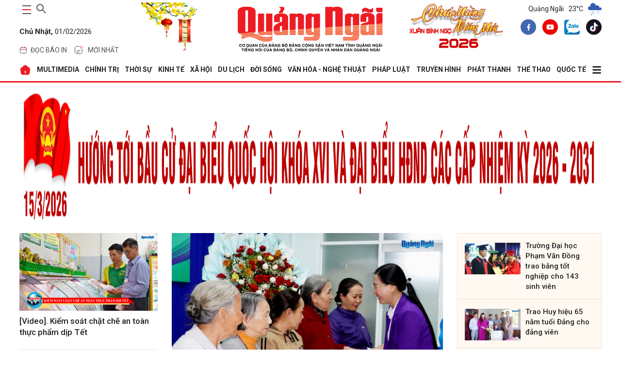

--- FILE ---
content_type: text/html; charset=utf-8
request_url: https://baoquangngai.vn/
body_size: 34039
content:
<!DOCTYPE html>
<html lang="vi" translate="no">
<head>
    <meta http-equiv="Content-Type" content="text/html;charset=utf-8" />
    <meta charset="UTF-8">
    <meta name="theme-color" content="#0959ab" />
    <meta http-equiv="X-UA-Compatible" content="IE=edge">
    <meta http-equiv="content-language" content="vi">
    <meta name="viewport" content="width=device-width, initial-scale=1.0" />
    <meta name="google" content="notranslate" />
    <meta content="vi-vn" itemprop="inlanguage" />
    <title>Báo Quảng Ngãi điện tử</title>
    <meta name="robots" content="index,follow" />
    <meta name="format-detection" content="telephone=no" />
    <meta name="format-detection" content="address=no" />
    <meta name="Language" content="vi" />
    <meta name="description" content="Báo Quảng Ngãi điện tử, cơ quan của Đảng bộ Đảng Cộng sản Việt Nam, tiếng nói của Đảng bộ, chính quyền, và nhân dân Quảng Ngãi" />
    <link rel="canonical" />
    <meta name="keywords" content="báo Quảng Ngãi, báo Quảng Ngãi điện tử, bao Quang Ngai, bao Quang Ngai dien tu, chinh tri, xa hoi, kinh te, theo dong su kiem, du lich, phong su ky su, the thao giai tri, van hoa nghe thuan, quoc phong an ninh, dat va nguoi xu quang, toa soan ban doc, media" />
    <meta name="news_keywords" content="báo Quảng Ngãi, báo Quảng Ngãi điện tử, bao Quang Ngai, bao Quang Ngai dien tu, chinh tri, xa hoi, kinh te, theo dong su kiem, du lich, phong su ky su, the thao giai tri, van hoa nghe thuan, quoc phong an ninh, dat va nguoi xu quang, toa soan ban doc, media" />
    <meta property="og:url" itemprop="url" />
    <meta property="og:type" content="article" />
    <meta property="og:title" charset="UTF-8" http-equiv="Content-Type" itemprop="headline" content="Báo Quảng Ngãi điện tử" />
    <meta property="og:description" content="Báo Quảng Ngãi điện tử, cơ quan của Đảng bộ Đảng Cộng sản Việt Nam, tiếng nói của Đảng bộ, chính quyền, và nhân dân Quảng Ngãi" />
    <meta property="og:image" content="http://baoquangngai.vn/image/thumbnail_default.jpg" />
    <meta property="og:image:width" content="320">
    <meta property="og:image:height" content="180">
    <meta property="article:author" content="BaoQuangNgai" />
    <meta property="article:section" content="News" />
    <meta property="article:tag" content="báo Quảng Ngãi, báo Quảng Ngãi điện tử, bao Quang Ngai, bao Quang Ngai dien tu, chinh tri, xa hoi, kinh te, theo dong su kiem, du lich, phong su ky su, the thao giai tri, van hoa nghe thuan, quoc phong an ninh, dat va nguoi xu quang, toa soan ban doc, media" />
    <link rel="shortcut icon" href="/image/icon_QNg.png">
    <!-- GOOGLE FONTS -->
    <link href="https://fonts.googleapis.com/css2?family=Mulish:ital,wght@0,200..1000;1,200..1000&family=Roboto:ital,wght@0,100;0,300;0,400;0,500;0,700;0,900;1,100;1,300;1,400;1,500;1,700;1,900&display=swap" rel="stylesheet" />
    <!-- BootStrap -->
    <link href="/lib/bootstrap/bootstrap.min.css" rel="stylesheet" />
    <!-- Global -->
    <link href="/css/global.css?v=639055625908273992" rel="stylesheet" />
    
    <link href="/lib/swiper/swiper-bundle.min.css" rel="stylesheet" />
    <link href="/css/home.css?v=lL3Chc7TQDqzbSXexl8UN16NxGmg94EO-Tcgv5r3SU8" rel="stylesheet" />

    <script type="application/ld+json">
        {   "@context" : "http://schema.org",
            "@type" : "WebSite",
            "name" : "BaoQuangNgai",
            "alternateName" : "Báo Quảng Ngãi điện tử, cơ quan của Đảng bộ Đảng Cộng sản Việt Nam, tiếng nói của Đảng bộ, chính quyền, và nhân dân Quảng Ngãi",
            "url": "https://baoquangngai.vn",
            "potentialAction": {
                "@type": "SearchAction",
                "target": "https://baoquangngai.vn/tim-kiem?search={search_term_string}",
                "query-input": "required name=search_term_string"
            }
        }
    </script>
    <script type="application/ld+json">
        {
          "@context": "https://schema.org",
          "@type": "Organization",
          "name": "Báo Quảng Ngãi điện tử",
          "url": "https://baoquangngai.vn",
          "logo": "https://baoquangngai.vn/image/icon_QNg.png",
          "email": "mailto:baoquangngaidientu@gmail.com",
          "foundingDate": "2022",
          "founders": [{
            "@type": "Person",
            "name": "Báo Quảng Ngãi điện tử"
          }],
          "address": [{
            "@type": "PostalAddress",
            "streetAddress": "02 Cao Bá Quát - TP.Quảng Ngãi, tỉnh Quảng Ngãi",
            "addressLocality": "TP.Quảng Ngãi",
            "addressRegion": "Quảng Ngãi",
            "postalCode": "53000",
            "addressCountry": "VNM"
          }],
          "contactPoint": [{
            "@type": "ContactPoint",
            "telephone": "+84 91 90 57 652",
            "contactType": "customer service"
          }],
          "sameAs": ["https://www.facebook.com/profile.php?id=100067857617655", "https://www.youtube.com/channel/UCCp7PVxBNR57VuzqPRWVn1A/featured", "https://www.tiktok.com/@baoquangngai.vn"]
        }
    </script>
</head>
<body>
    
    <div b-inx7v69pif class="container">
        <!--Header-->
        <header b-inx7v69pif class="container-header">
            <div class="main-head">
    <div class="item">
        <div class="group">
            <div class="control d-flex">
                <button class="main-nav-toggle" aria-label="maintoggle" onclick="menuToggle()">
                    <span></span>
                </button>
                <div class="search-wrapper">
                    <div class="input-holder">
                        <input type="text"
                               class="search-input"
                               placeholder="Tìm kiếm " id="inputSearch" />
                        <button class="search-icon" aria-label="searchicon"
                                onclick="searchToggle(this, event);">
                            <span></span>
                        </button>
                    </div>
                    <span class="close" onclick="searchToggle(this, event);"></span>
                </div>
            </div>
            <p class="date">
                <b>Ch&#x1EE7; Nh&#x1EAD;t,</b>
                01/02/2026
            </p>
            <div class="header-menu">
                <ul class="list">
                    <li class="menu-item">
                        <a href="/bao-in" class="tag">
                            <svg width="16"
                                 height="16"
                                 viewBox="0 0 16 16"
                                 fill="none"
                                 xmlns="http://www.w3.org/2000/svg">
                                <path d="M1.6665 6.5H14.3332"
                                      stroke="#ED1C24"
                                      stroke-linecap="round" />
                                <path d="M1.5 7.83333C1.5 5.31918 1.5 4.0621 2.26152 3.28105C3.02304 2.5 4.2487 2.5 6.7 2.5H9.3C11.7513 2.5 12.977 2.5 13.7385 3.28105C14.5 4.0621 14.5 5.31918 14.5 7.83333V9.16667C14.5 11.6808 14.5 12.9379 13.7385 13.719C12.977 14.5 11.7513 14.5 9.3 14.5H6.7C4.2487 14.5 3.02304 14.5 2.26152 13.719C1.5 12.9379 1.5 11.6808 1.5 9.16667V7.83333Z"
                                      stroke="#525252" />
                                <path d="M5.5 3.5V1.5"
                                      stroke="#ED1C24"
                                      stroke-linecap="round" />
                                <path d="M10.5 3.50002V1.50002"
                                      stroke="#ED1C24"
                                      stroke-linecap="round" />
                            </svg>
                            <span>đọc báo in</span>
                        </a>
                        <div class="dropdown-menu">
                            <ul>
                                <li class="list-item"><a href="/bao-in/bao-in-hang-ngay">Báo Hàng ngày</a></li>
                                <li class="list-item"><a href="/bao-in/bao-in-cuoi-tuan">Báo Cuối tuần</a></li>
                            </ul>
                        </div>
                    </li>
                    <li class="menu-item">
                        <a href="/tin-moi-nhat" class="tag">
                            <svg version="1.1"
                                 id="Layer_1"
                                 xmlns="http://www.w3.org/2000/svg"
                                 xmlns:xlink="http://www.w3.org/1999/xlink"
                                 x="0px"
                                 y="0px"
                                 width="24px"
                                 height="24px"
                                 viewBox="0 0 24 24"
                                 enable-background="new 0 0 24 24"
                                 xml:space="preserve">
                            <path fill="none"
                                  stroke="#424242"
                                  stroke-linecap="round"
                                  d="M19.5,10.5V12c0,3.535,0,5.303-1.098,6.402
                    C17.303,19.5,15.535,19.5,12,19.5c-3.536,0-5.303,0-6.402-1.098C4.5,17.303,4.5,15.535,4.5,12c0-3.536,0-5.303,1.098-6.402
                    C6.697,4.5,8.464,4.5,12,4.5h1.5" />
                            <path fill="none"
                                  stroke="#ED1C24"
                                  d="M19.5,6.5c0,1.104-0.896,2-2,2s-2-0.896-2-2s0.896-2,2-2S19.5,5.396,19.5,6.5z" />
                            <path fill="none"
                                  stroke="#424242"
                                  stroke-linecap="round"
                                  d="M8.5,13.5h7" />
                            <path fill="none"
                                  stroke="#424242"
                                  stroke-linecap="round"
                                  d="M8.5,16.5h4" />
                    </svg>
                            <span>Mới nhất</span>
                        </a>
                    </li>
                </ul>
            </div>
        </div>
        <div class="image-cmnm">
            <img src="/image/CMNM_hoamai.png" />
        </div>
    </div>
    <div class="item">
        <h1 class="logo">
            <a href="/">
                <img src="/image/logo_BQNg.png" alt="Báo Quảng Ngãi" />
            </a>
        </h1>
    </div>
    <div class="item">
        <div class="image-cmnm">
            <img src="/image/CMNM_phai.png" />
        </div>
        <div class="group">
            <!--Thời tiết-->
                <div class="weather">
        <span>Quảng Ngãi</span>
                    <span>23°C</span>
                    <span>
                        <img src="https://file.thoitiet.edu.vn/thoitietedu/icons/10d.png" alt="Thới tiết Quảng Ngãi" />
                    </span>
    </div>

            <div class="share">
                <a aria-label="facebook" title="facebook" href="https://www.facebook.com/profile.php?id=100067857617655" class="item-social" rel="nofollow" target="_blank">
                    <svg width="32" height="33" viewBox="0 0 32 33" fill="none" xmlns="http://www.w3.org/2000/svg">
                        <path d="M16 32.6406C24.8366 32.6406 32 25.4772 32 16.6406C32 7.80407 24.8366 0.640625 16 0.640625C7.16344 0.640625 0 7.80407 0 16.6406C0 25.4772 7.16344 32.6406 16 32.6406Z" fill="#4167B2"></path>
                        <path d="M18.8437 12.5446H20.1096V10.3398C19.8913 10.3098 19.1402 10.2422 18.2654 10.2422C16.4402 10.2422 15.1899 11.3902 15.1899 13.5003V15.4422H13.1758V17.907H15.1899V24.1089H17.6593V17.9076H19.592L19.8988 15.4427H17.6588V13.7447C17.6593 13.0323 17.8511 12.5446 18.8437 12.5446Z" fill="white"></path>
                    </svg>
                </a>
                <a aria-label="youtube" title="youtube" href="https://www.youtube.com/truyenhinhquangngai" class="item-social" rel="nofollow" target="_blank">
                    <svg width="32" height="33" viewBox="0 0 32 33" fill="none" xmlns="http://www.w3.org/2000/svg">
                        <path d="M16 32.6406C24.8366 32.6406 32 25.4772 32 16.6406C32 7.80407 24.8366 0.640625 16 0.640625C7.16344 0.640625 0 7.80407 0 16.6406C0 25.4772 7.16344 32.6406 16 32.6406Z" fill="#F00000"></path>
                        <path d="M23.1523 13.0461C23.0673 12.7303 22.9009 12.4425 22.6697 12.2113C22.4385 11.9801 22.1507 11.8137 21.835 11.7287C20.6723 11.4141 16.0003 11.4141 16.0003 11.4141C16.0003 11.4141 11.3283 11.4141 10.1656 11.7287C9.84989 11.8137 9.56203 11.9801 9.33084 12.2113C9.09966 12.4425 8.93324 12.7303 8.84827 13.0461C8.63117 14.2318 8.52582 15.4353 8.53361 16.6407C8.52582 17.8462 8.63117 19.0497 8.84827 20.2354C8.93324 20.5511 9.09966 20.8389 9.33084 21.0702C9.56203 21.3013 9.84989 21.4677 10.1656 21.5527C11.3283 21.8674 16.0003 21.8674 16.0003 21.8674C16.0003 21.8674 20.6723 21.8674 21.835 21.5527C22.1507 21.4677 22.4385 21.3013 22.6697 21.0702C22.9009 20.8389 23.0673 20.5511 23.1523 20.2354C23.3694 19.0497 23.4747 17.8462 23.467 16.6407C23.4747 15.4353 23.3694 14.2318 23.1523 13.0461ZM14.507 18.8807V14.4007L18.3843 16.6407L14.507 18.8807Z" fill="white"></path>
                    </svg>
                </a>
                <a aria-label="zalo" title="zalo" href="https://zalo.me/2091284818927145141" class="item-social" rel="nofollow">
                    <img src="/image/zalo-logo.webp" alt="Zalo Báo Quảng Ngãi điện tử" />
                </a>
                <a aria-label="tiktok" title="tiktok" href="https://www.tiktok.com/@baoquangngai.vn?_t=ZS-8wAkH3qmY3c&_r=1" class="item-social" rel="nofollow" target="_blank">
                    <svg width="32" height="33" viewBox="0 0 32 33" fill="none" xmlns="http://www.w3.org/2000/svg">
                        <path fill-rule="evenodd" clip-rule="evenodd" d="M16 0.640625C24.8367 0.640625 32.0001 7.80406 32.0001 16.6407C32.0001 25.4773 24.8367 32.6407 16 32.6407C7.16343 32.6407 0 25.4773 0 16.6407C0 7.80406 7.16343 0.640625 16 0.640625ZM19.2123 7.42217C19.2447 7.69836 19.2915 7.96562 19.3526 8.2229L19.9577 8.2231C20.0701 9.18223 20.3423 10.0585 20.7704 10.786C21.4695 11.4335 22.3828 11.8328 23.4853 11.9035V12.7874C23.6898 12.83 23.9029 12.859 24.1245 12.8732V15.7234C22.6992 15.8637 21.4518 15.3945 19.9984 14.5204L20.2215 19.4016C20.2215 20.9758 20.2273 21.6953 19.3826 23.1433C17.4102 26.5246 13.796 26.6642 11.4937 24.9022C10.3159 24.4937 9.27908 23.7055 8.62513 22.6356C6.71713 19.5141 8.43706 14.4264 13.9711 13.9028L13.9621 14.655V14.8441C14.2601 14.7821 14.5731 14.7343 14.9023 14.7032V17.7091C13.7039 17.9065 12.9427 18.2745 12.5869 18.9551C11.8742 20.3181 12.1982 21.5016 12.9436 22.2488C14.5061 22.5172 16.246 21.4346 15.9841 18.0871V7.42207H19.2124L19.2123 7.42217Z" fill="#1A121F"></path>
                        <path fill-rule="evenodd" clip-rule="evenodd" d="M19.2135 7.42197C19.5104 9.95695 21.0293 11.7456 23.4863 11.9034V14.3078L23.4705 14.3092V12.2668C21.0134 12.1092 19.6006 10.5974 19.3037 8.06239L16.7008 8.06229V18.7273C17.0763 23.5277 13.336 23.6704 11.9052 21.8503C13.5834 22.8999 16.3084 22.2176 15.9852 18.0869V7.42188H19.2135V7.42197ZM12.2195 25.1017C10.7489 24.799 9.41157 23.9204 8.62619 22.6356C6.71819 19.514 8.43813 14.4264 13.9722 13.9028L13.9631 14.655C8.83259 15.4722 8.31746 20.9833 9.73826 23.2759C10.2861 24.16 11.1856 24.7818 12.2195 25.1017Z" fill="#26F4EE"></path>
                        <path fill-rule="evenodd" clip-rule="evenodd" d="M19.9573 8.22285C20.1264 9.66631 20.6574 10.9223 21.5369 11.7655C20.3018 11.1267 19.5564 9.9113 19.3229 8.22266L19.9574 8.22285H19.9573ZM23.469 12.7839C23.6784 12.8284 23.8968 12.8585 24.1241 12.8731V15.7232C22.6988 15.8636 21.4514 15.3943 19.9979 14.5203L20.221 19.4015C20.221 20.9757 20.2269 21.6951 19.3822 23.1432C17.3236 26.6721 13.4765 26.6705 11.1992 24.6609C14.1685 26.3664 19.3522 25.0312 19.3427 19.2415V13.9139C20.7963 14.788 22.0436 15.2573 23.4689 15.1168V12.7838L23.469 12.7839ZM13.9616 14.8441C14.2597 14.7821 14.5727 14.7342 14.9018 14.7031V17.709C13.7035 17.9065 12.9423 18.2744 12.5864 18.9551C11.5841 20.8716 12.6319 22.4339 14.019 22.9261C12.2838 22.8638 10.5621 21.0816 11.7577 18.7951C12.1136 18.1146 12.7633 17.7465 13.9616 17.5491V14.8442V14.8441Z" fill="#FB2C53"></path>
                        <path fill-rule="evenodd" clip-rule="evenodd" d="M19.3029 8.0626C19.5999 10.5976 21.0126 12.1094 23.4697 12.267V15.1172C22.0444 15.2575 20.797 14.7884 19.3435 13.9143V19.2418C19.355 26.1954 11.8746 26.7244 9.73749 23.2761C8.31669 20.9835 8.83173 15.4724 13.9624 14.6552V17.5492C12.764 17.7467 12.1144 18.1148 11.7585 18.7953C9.55922 23.0009 17.2302 25.503 16.7001 18.7275V8.0625L19.303 8.0626H19.3029Z" fill="#FEFEFE"></path>
                    </svg>
                </a>
            </div>
        </div>
    </div>
</div>
        </header>

        <!--Menu-->
            <nav class="main-nav menu-header">
        <div class="menu">
            <ul>
                <li>
                    <a href="/" alt="Báo Quảng Ngãi điện tử">
                        <svg width="24"
                        height="24"
                        viewBox="0 0 24 24"
                        fill="none"
                        xmlns="http://www.w3.org/2000/svg">
                            <path fill-rule="evenodd"
                            clip-rule="evenodd"
                            d="M14.28 2.77L20.83 8.01C21.75 8.76 22.32 10.26 22.14 11.43L20.88 18.97C20.59 20.64 18.99 22 17.3 22H6.69996C4.98996 22 3.41996 20.67 3.12996 18.98L1.86996 11.44C1.66996 10.26 2.23996 8.76 3.17996 8.01L9.72996 2.76C11 1.74 13 1.75 14.28 2.77ZM12 14C11.4477 14 11 14.4477 11 15V18C11 18.5523 11.4477 19 12 19C12.5523 19 13 18.5523 13 18V15C13 14.4477 12.5523 14 12 14Z"
                            fill="#ED1C24" />
                        </svg>
                    </a>
                </li>
                                    <li>
                                        <a href="/multimedia"> MULTIMEDIA </a>
                                        <div class="dropdown-menu">
                                            <ul>
                                                            <li class="list-item">
                                                                <a href="/multimedia/thoi-su-truyen-hinh">Thời sự truyền hình</a>
                                                            </li>
                                                            <li class="list-item">
                                                                <a href="/multimedia/video">Video</a>
                                                            </li>
                                                            <li class="list-item">
                                                                <a href="/multimedia/emagazine">Emagazine</a>
                                                            </li>
                                                            <li class="list-item">
                                                                <a href="/multimedia/podcast">Podcast</a>
                                                            </li>
                                                            <li class="list-item">
                                                                <a href="/multimedia/anh">Ảnh</a>
                                                            </li>
                                                            <li class="list-item">
                                                                <a href="/multimedia/infographic">Infographic</a>
                                                            </li>
                                            </ul>
                                        </div>
                                    </li>
                                    <li>
                                        <a href="/chinh-tri"> CHÍNH TRỊ </a>
                                        <div class="dropdown-menu">
                                            <ul>
                                                            <li class="list-item">
                                                                <a href="/chinh-tri/xay-dung-dang">Xây dựng Đảng</a>
                                                            </li>
                                                            <li class="list-item">
                                                                <a href="/chinh-tri/dua-nghi-quyet-vao-cuoc-song">Đưa Nghị quyết vào cuộc sống</a>
                                                            </li>
                                                            <li class="list-item">
                                                                <a href="/chinh-tri/hoc-va-lam-theo-bac">Học và làm theo Bác</a>
                                                            </li>
                                                            <li class="list-item">
                                                                <a href="/chinh-tri/quoc-hoi-hdnd">Quốc hội - HĐND</a>
                                                            </li>
                                                            <li class="list-item">
                                                                <a href="/chinh-tri/chinh-quyen">Chính quyền</a>
                                                            </li>
                                                            <li class="list-item">
                                                                <a href="/chinh-tri/quoc-phong-toan-dan">Quốc phòng toàn dân</a>
                                                            </li>
                                                            <li class="list-item">
                                                                <a href="/chinh-tri/nhan-su">Nhân sự</a>
                                                            </li>
                                                            <li class="list-item">
                                                                <a href="/chinh-tri/cai-cach-hanh-chinh">Cải cách hành chính</a>
                                                            </li>
                                            </ul>
                                        </div>
                                    </li>
                                    <li>
                                        <a href="/thoi-su"> THỜI SỰ </a>
                                        <div class="dropdown-menu">
                                            <ul>
                                                            <li class="list-item">
                                                                <a href="/thoi-su/trong-tinh">Trong tỉnh</a>
                                                            </li>
                                                            <li class="list-item">
                                                                <a href="/thoi-su/trong-nuoc">Trong nước</a>
                                                            </li>
                                                            <li class="list-item">
                                                                <a href="/thoi-su/doi-ngoai">Đối ngoại</a>
                                                            </li>
                                                            <li class="list-item">
                                                                <a href="/thoi-su/su-kien-binh-luan">Sự kiện - Bình luận</a>
                                                            </li>
                                            </ul>
                                        </div>
                                    </li>
                                    <li>
                                        <a href="/kinh-te"> KINH TẾ </a>
                                        <div class="dropdown-menu">
                                            <ul>
                                                            <li class="list-item">
                                                                <a href="/kinh-te/do-thi-cong-nghiep">Đô thị - Công nghiệp</a>
                                                            </li>
                                                            <li class="list-item">
                                                                <a href="/kinh-te/nong-nghiep-nong-thon">Nông nghiệp - Nông thôn</a>
                                                            </li>
                                                            <li class="list-item">
                                                                <a href="/kinh-te/bien-kinh-te-bien">Biển - Kinh tế biển</a>
                                                            </li>
                                                            <li class="list-item">
                                                                <a href="/kinh-te/tai-chinh-thuong-mai">Tài chính - Thương mại</a>
                                                            </li>
                                                            <li class="list-item">
                                                                <a href="/kinh-te/doanh-nghiep-doanh-nhan">Doanh nghiệp - Doanh nhân</a>
                                                            </li>
                                                            <li class="list-item">
                                                                <a href="/kinh-te/khoi-nghiep-ocop">Khởi nghiệp - OCOP</a>
                                                            </li>
                                            </ul>
                                        </div>
                                    </li>
                                    <li>
                                        <a href="/xa-hoi"> XÃ HỘI </a>
                                        <div class="dropdown-menu">
                                            <ul>
                                                            <li class="list-item">
                                                                <a href="/xa-hoi/giao-duc">Giáo dục</a>
                                                            </li>
                                                            <li class="list-item">
                                                                <a href="/xa-hoi/y-te">Y tế</a>
                                                            </li>
                                                            <li class="list-item">
                                                                <a href="/xa-hoi/hoi-doan-the">Hội - Đoàn thể</a>
                                                            </li>
                                                            <li class="list-item">
                                                                <a href="/xa-hoi/moi-truong">Môi trường</a>
                                                            </li>
                                                            <li class="list-item">
                                                                <a href="/xa-hoi/lao-dong-viec-lam">Lao động - Việc làm</a>
                                                            </li>
                                                            <li class="list-item">
                                                                <a href="/xa-hoi/nhip-song-vung-cao">Nhịp sống vùng cao</a>
                                                            </li>
                                            </ul>
                                        </div>
                                    </li>
                                    <li>
                                        <a href="/du-lich"> DU LỊCH </a>
                                        <div class="dropdown-menu">
                                            <ul>
                                                            <li class="list-item">
                                                                <a href="/du-lich/danh-lam-thang-canh">Danh lam thắng cảnh</a>
                                                            </li>
                                                            <li class="list-item">
                                                                <a href="/du-lich/trai-nghiem-kham-pha">Trải nghiệm - Khám phá</a>
                                                            </li>
                                                            <li class="list-item">
                                                                <a href="/du-lich/am-thuc">Ẩm thực</a>
                                                            </li>
                                            </ul>
                                        </div>
                                    </li>
                                    <li>
                                        <a href="/doi-song"> ĐỜI SỐNG </a>
                                        <div class="dropdown-menu">
                                            <ul>
                                                            <li class="list-item">
                                                                <a href="/doi-song/nguoi-tot-viec-tot">Người tốt - Việc tốt</a>
                                                            </li>
                                                            <li class="list-item">
                                                                <a href="/doi-song/thanh-am-cuoc-song">Thanh âm cuộc sống</a>
                                                            </li>
                                                            <li class="list-item">
                                                                <a href="/doi-song/hon-nhan-gia-dinh">Hôn nhân - Gia đình</a>
                                                            </li>
                                                            <li class="list-item">
                                                                <a href="/doi-song/vong-tay-nhan-ai">Vòng tay nhân ái</a>
                                                            </li>
                                                            <li class="list-item">
                                                                <a href="/doi-song/nhip-cau-ban-doc">Nhịp cầu bạn đọc</a>
                                                            </li>
                                                            <li class="list-item">
                                                                <a href="/doi-song/goc-ban-tre">Góc bạn trẻ</a>
                                                            </li>
                                                            <li class="list-item">
                                                                <a href="/doi-song/lam-dep">Làm đẹp</a>
                                                            </li>
                                            </ul>
                                        </div>
                                    </li>
                                    <li>
                                        <a href="/van-hoa-nghe-thuat"> VĂN HÓA - NGHỆ THUẬT </a>
                                        <div class="dropdown-menu">
                                            <ul>
                                                            <li class="list-item">
                                                                <a href="/van-hoa-nghe-thuat/tim-lai-dau-xua">Tìm lại dấu xưa</a>
                                                            </li>
                                                            <li class="list-item">
                                                                <a href="/van-hoa-nghe-thuat/thong-tin-van-hoa-van-nghe">Thông tin Văn hóa - Văn nghệ</a>
                                                            </li>
                                                            <li class="list-item">
                                                                <a href="/van-hoa-nghe-thuat/truyen-ngan-tap-but">Truyện ngắn - Tạp bút</a>
                                                            </li>
                                                            <li class="list-item">
                                                                <a href="/van-hoa-nghe-thuat/tac-gia-tac-pham">Tác giả - Tác phẩm</a>
                                                            </li>
                                                            <li class="list-item">
                                                                <a href="/van-hoa-nghe-thuat/tho">Thơ</a>
                                                            </li>
                                                            <li class="list-item">
                                                                <a href="/van-hoa-nghe-thuat/tuoi-hong">Tuổi hồng</a>
                                                            </li>
                                            </ul>
                                        </div>
                                    </li>
                                    <li>
                                        <a href="/phap-luat"> PHÁP LUẬT </a>
                                        <div class="dropdown-menu">
                                            <ul>
                                                            <li class="list-item">
                                                                <a href="/phap-luat/an-ninh-trat-tu">An ninh - Trật tự</a>
                                                            </li>
                                                            <li class="list-item">
                                                                <a href="/phap-luat/an-toan-giao-thong">An toàn giao thông</a>
                                                            </li>
                                                            <li class="list-item">
                                                                <a href="/phap-luat/tu-van-phap-luat">Tư vấn pháp luật</a>
                                                            </li>
                                                            <li class="list-item">
                                                                <a href="/phap-luat/van-ban-moi">Văn bản mới</a>
                                                            </li>
                                            </ul>
                                        </div>
                                    </li>
                                    <li>
                                        <a href="https://quangngaitv.vn/truyen-hinh" target="_blank"> Truyền hình </a>
                                        <div class="dropdown-menu">
                                            <ul>
                                            </ul>
                                        </div>
                                    </li>
                                    <li>
                                        <a href="https://quangngaitv.vn/phat-thanh" target="_blank"> Phát thanh </a>
                                        <div class="dropdown-menu">
                                            <ul>
                                            </ul>
                                        </div>
                                    </li>
                                    <li>
                                        <a href="/the-thao"> THỂ THAO </a>
                                        <div class="dropdown-menu">
                                            <ul>
                                                            <li class="list-item">
                                                                <a href="/the-thao/trong-tinh">Trong tỉnh</a>
                                                            </li>
                                                            <li class="list-item">
                                                                <a href="/the-thao/trong-nuoc">Trong nước</a>
                                                            </li>
                                                            <li class="list-item">
                                                                <a href="/the-thao/quoc-te">Quốc tế</a>
                                                            </li>
                                                            <li class="list-item">
                                                                <a href="/the-thao/sea-games-33">SEA Games 33</a>
                                                            </li>
                                                            <li class="list-item">
                                                                <a href="/the-thao/dai-hoi-tdtt">Đại hội TDTT</a>
                                                            </li>
                                            </ul>
                                        </div>
                                    </li>
                                    <li>
                                        <a href="/quoc-te"> QUỐC TẾ </a>
                                        <div class="dropdown-menu">
                                            <ul>
                                                            <li class="list-item">
                                                                <a href="/quoc-te/tin-tuc">Tin tức</a>
                                                            </li>
                                                            <li class="list-item">
                                                                <a href="/quoc-te/binh-luan">Bình luận</a>
                                                            </li>
                                                            <li class="list-item">
                                                                <a href="/quoc-te/tu-lieu">Tư liệu</a>
                                                            </li>
                                            </ul>
                                        </div>
                                    </li>
                    <li>
                        <a href="javascript:;">
                            <svg width="20"
                                 height="20"
                                 xmlns="http://www.w3.org/2000/svg"
                                 viewBox="0 0 448 512">
                                <path d="M0 96C0 78.3 14.3 64 32 64l384 0c17.7 0 32 14.3 32 32s-14.3 32-32 32L32 128C14.3 128 0 113.7 0 96zM0 256c0-17.7 14.3-32 32-32l384 0c17.7 0 32 14.3 32 32s-14.3 32-32 32L32 288c-17.7 0-32-14.3-32-32zM448 416c0 17.7-14.3 32-32 32L32 448c-17.7 0-32-14.3-32-32s14.3-32 32-32l384 0c17.7 0 32 14.3 32 32z" />
                            </svg>
                        </a>
                        <div class="dropdown-menu">
                            <ul>
                                            <li class="list-item">
                                                <a href="/quang-ngai-que-minh">QUẢNG NGÃI QUÊ MÌNH</a>
                                            </li>
                                            <li class="list-item">
                                                <a href="/khoa-hoc-cong-nghe">KHOA HỌC - CÔNG NGHỆ</a>
                                            </li>
                                            <li class="list-item">
                                                <a href="/hoat-dong-cua-lanh-dao-tinh">HOẠT ĐỘNG CỦA LÃNH ĐẠO TỈNH</a>
                                            </li>
                                            <li class="list-item">
                                                <a href="/phong-su">PHÓNG SỰ</a>
                                            </li>
                                            <li class="list-item">
                                                <a href="/phong-van-doi-thoai">PHỎNG VẤN - ĐỐI THOẠI</a>
                                            </li>
                                            <li class="list-item">
                                                <a href="/bao-in">BÁO IN</a>
                                            </li>
                                            <li class="list-item">
                                                <a href="/tet-online">TẾT ONLINE</a>
                                            </li>
                                            <li class="list-item">
                                                <a href="/chuyen-de-chuyen-sau">CHUYÊN ĐỀ CHUYÊN SÂU</a>
                                            </li>
                                            <li class="list-item">
                                                <a href="/nhin-ra-tinh-ban">NHÌN RA TỈNH BẠN</a>
                                            </li>
                                            <li class="list-item">
                                                <a href="/thong-tin-can-biet">THÔNG TIN CẦN BIẾT</a>
                                            </li>
                                            <li class="list-item">
                                                <a href="/o-to-xe-may">Ô TÔ - XE MÁY</a>
                                            </li>
                                            <li class="list-item">
                                                <a href="/multimedia">MULTIMEDIA</a>
                                            </li>
                            </ul>
                        </div>
                    </li>
            </ul>
        </div>
        <div class="sub-menu">
            <button class="close">
                <svg width="15"
                     height="15"
                     xmlns="http://www.w3.org/2000/svg"
                     viewBox="0 0 384 512">
                    <path d="M376.6 84.5c11.3-13.6 9.5-33.8-4.1-45.1s-33.8-9.5-45.1 4.1L192 206 56.6 43.5C45.3 29.9 25.1 28.1 11.5 39.4S-3.9 70.9 7.4 84.5L150.3 256 7.4 427.5c-11.3 13.6-9.5 33.8 4.1 45.1s33.8 9.5 45.1-4.1L192 306 327.4 468.5c11.3 13.6 31.5 15.4 45.1 4.1s15.4-31.5 4.1-45.1L233.7 256 376.6 84.5z" />
                </svg>
            </button>
            <div class="search-wrap">
                <div class="search-box">
                    <input id="inputSearchMB" type="text" placeholder="Tìm kiếm " />
                    <button class="icon" id="search_buttonMB">
                        <svg width="20"
                             height="20"
                             xmlns="http://www.w3.org/2000/svg"
                             viewBox="0 0 512 512">
                            <path d="M416 208c0 45.9-14.9 88.3-40 122.7L502.6 457.4c12.5 12.5 12.5 32.8 0 45.3s-32.8 12.5-45.3 0L330.7 376c-34.4 25.2-76.8 40-122.7 40C93.1 416 0 322.9 0 208S93.1 0 208 0S416 93.1 416 208zM208 352a144 144 0 1 0 0-288 144 144 0 1 0 0 288z" />
                        </svg>
                    </button>
                </div>
            </div>
            <div class="header-menu">
                <div class="tag">
                    <a href="/bao-in">
                        <svg width="16"
                             height="16"
                             viewBox="0 0 16 16"
                             fill="none"
                             xmlns="http://www.w3.org/2000/svg">
                            <path d="M1.6665 6.5H14.3332"
                                  stroke="#ED1C24"
                                  stroke-linecap="round"></path>
                            <path d="M1.5 7.83333C1.5 5.31918 1.5 4.0621 2.26152 3.28105C3.02304 2.5 4.2487 2.5 6.7 2.5H9.3C11.7513 2.5 12.977 2.5 13.7385 3.28105C14.5 4.0621 14.5 5.31918 14.5 7.83333V9.16667C14.5 11.6808 14.5 12.9379 13.7385 13.719C12.977 14.5 11.7513 14.5 9.3 14.5H6.7C4.2487 14.5 3.02304 14.5 2.26152 13.719C1.5 12.9379 1.5 11.6808 1.5 9.16667V7.83333Z"
                                  stroke="#525252"></path>
                            <path d="M5.5 3.5V1.5"
                                  stroke="#ED1C24"
                                  stroke-linecap="round"></path>
                            <path d="M10.5 3.50002V1.50002"
                                  stroke="#ED1C24"
                                  stroke-linecap="round"></path>
                        </svg>
                        <span>Đọc báo in</span>
                    </a>
                </div>
                <div class="tag">
                    <a href="/tin-moi-nhat">
                        <svg version="1.1"
                             id="Layer_1"
                             xmlns="http://www.w3.org/2000/svg"
                             xmlns:xlink="http://www.w3.org/1999/xlink"
                             x="0px"
                             y="0px"
                             width="24px"
                             height="24px"
                             viewBox="0 0 24 24"
                             enable-background="new 0 0 24 24"
                             xml:space="preserve">
                        <path fill="none"
                              stroke="#424242"
                              stroke-linecap="round"
                              d="M19.5,10.5V12c0,3.535,0,5.303-1.098,6.402
                  C17.303,19.5,15.535,19.5,12,19.5c-3.536,0-5.303,0-6.402-1.098C4.5,17.303,4.5,15.535,4.5,12c0-3.536,0-5.303,1.098-6.402
                  C6.697,4.5,8.464,4.5,12,4.5h1.5"></path>
                        <path fill="none"
                              stroke="#ED1C24"
                              d="M19.5,6.5c0,1.104-0.896,2-2,2s-2-0.896-2-2s0.896-2,2-2S19.5,5.396,19.5,6.5z"></path>
                        <path fill="none"
                              stroke="#424242"
                              stroke-linecap="round"
                              d="M8.5,13.5h7"></path>
                        <path fill="none"
                              stroke="#424242"
                              stroke-linecap="round"
                              d="M8.5,16.5h4"></path>
                    </svg>
                        <span>Mới nhất</span>
                    </a>
                </div>
            </div>
            <div class="category-menu">
                <ul>
                            <li>
                                <a class="title" href="/multimedia"> MULTIMEDIA </a>
                                <ul>
                                                <li class="list-item">
                                                    <a href="/multimedia/thoi-su-truyen-hinh">Thời sự truyền hình</a>
                                                </li>
                                                <li class="list-item">
                                                    <a href="/multimedia/video">Video</a>
                                                </li>
                                                <li class="list-item">
                                                    <a href="/multimedia/emagazine">Emagazine</a>
                                                </li>
                                                <li class="list-item">
                                                    <a href="/multimedia/podcast">Podcast</a>
                                                </li>
                                                <li class="list-item">
                                                    <a href="/multimedia/anh">Ảnh</a>
                                                </li>
                                                <li class="list-item">
                                                    <a href="/multimedia/infographic">Infographic</a>
                                                </li>
                                </ul>
                            </li>
                            <li>
                                <a class="title" href="/chinh-tri"> CHÍNH TRỊ </a>
                                <ul>
                                                <li class="list-item">
                                                    <a href="/chinh-tri/xay-dung-dang">Xây dựng Đảng</a>
                                                </li>
                                                <li class="list-item">
                                                    <a href="/chinh-tri/dua-nghi-quyet-vao-cuoc-song">Đưa Nghị quyết vào cuộc sống</a>
                                                </li>
                                                <li class="list-item">
                                                    <a href="/chinh-tri/hoc-va-lam-theo-bac">Học và làm theo Bác</a>
                                                </li>
                                                <li class="list-item">
                                                    <a href="/chinh-tri/quoc-hoi-hdnd">Quốc hội - HĐND</a>
                                                </li>
                                                <li class="list-item">
                                                    <a href="/chinh-tri/chinh-quyen">Chính quyền</a>
                                                </li>
                                                <li class="list-item">
                                                    <a href="/chinh-tri/quoc-phong-toan-dan">Quốc phòng toàn dân</a>
                                                </li>
                                                <li class="list-item">
                                                    <a href="/chinh-tri/nhan-su">Nhân sự</a>
                                                </li>
                                                <li class="list-item">
                                                    <a href="/chinh-tri/cai-cach-hanh-chinh">Cải cách hành chính</a>
                                                </li>
                                </ul>
                            </li>
                            <li>
                                <a class="title" href="/thoi-su"> THỜI SỰ </a>
                                <ul>
                                                <li class="list-item">
                                                    <a href="/thoi-su/trong-tinh">Trong tỉnh</a>
                                                </li>
                                                <li class="list-item">
                                                    <a href="/thoi-su/trong-nuoc">Trong nước</a>
                                                </li>
                                                <li class="list-item">
                                                    <a href="/thoi-su/doi-ngoai">Đối ngoại</a>
                                                </li>
                                                <li class="list-item">
                                                    <a href="/thoi-su/su-kien-binh-luan">Sự kiện - Bình luận</a>
                                                </li>
                                </ul>
                            </li>
                            <li>
                                <a class="title" href="/kinh-te"> KINH TẾ </a>
                                <ul>
                                                <li class="list-item">
                                                    <a href="/kinh-te/do-thi-cong-nghiep">Đô thị - Công nghiệp</a>
                                                </li>
                                                <li class="list-item">
                                                    <a href="/kinh-te/nong-nghiep-nong-thon">Nông nghiệp - Nông thôn</a>
                                                </li>
                                                <li class="list-item">
                                                    <a href="/kinh-te/bien-kinh-te-bien">Biển - Kinh tế biển</a>
                                                </li>
                                                <li class="list-item">
                                                    <a href="/kinh-te/tai-chinh-thuong-mai">Tài chính - Thương mại</a>
                                                </li>
                                                <li class="list-item">
                                                    <a href="/kinh-te/doanh-nghiep-doanh-nhan">Doanh nghiệp - Doanh nhân</a>
                                                </li>
                                                <li class="list-item">
                                                    <a href="/kinh-te/khoi-nghiep-ocop">Khởi nghiệp - OCOP</a>
                                                </li>
                                </ul>
                            </li>
                            <li>
                                <a class="title" href="/xa-hoi"> XÃ HỘI </a>
                                <ul>
                                                <li class="list-item">
                                                    <a href="/xa-hoi/giao-duc">Giáo dục</a>
                                                </li>
                                                <li class="list-item">
                                                    <a href="/xa-hoi/y-te">Y tế</a>
                                                </li>
                                                <li class="list-item">
                                                    <a href="/xa-hoi/hoi-doan-the">Hội - Đoàn thể</a>
                                                </li>
                                                <li class="list-item">
                                                    <a href="/xa-hoi/moi-truong">Môi trường</a>
                                                </li>
                                                <li class="list-item">
                                                    <a href="/xa-hoi/lao-dong-viec-lam">Lao động - Việc làm</a>
                                                </li>
                                                <li class="list-item">
                                                    <a href="/xa-hoi/nhip-song-vung-cao">Nhịp sống vùng cao</a>
                                                </li>
                                </ul>
                            </li>
                            <li>
                                <a class="title" href="/du-lich"> DU LỊCH </a>
                                <ul>
                                                <li class="list-item">
                                                    <a href="/du-lich/danh-lam-thang-canh">Danh lam thắng cảnh</a>
                                                </li>
                                                <li class="list-item">
                                                    <a href="/du-lich/trai-nghiem-kham-pha">Trải nghiệm - Khám phá</a>
                                                </li>
                                                <li class="list-item">
                                                    <a href="/du-lich/am-thuc">Ẩm thực</a>
                                                </li>
                                </ul>
                            </li>
                            <li>
                                <a class="title" href="/doi-song"> ĐỜI SỐNG </a>
                                <ul>
                                                <li class="list-item">
                                                    <a href="/doi-song/nguoi-tot-viec-tot">Người tốt - Việc tốt</a>
                                                </li>
                                                <li class="list-item">
                                                    <a href="/doi-song/thanh-am-cuoc-song">Thanh âm cuộc sống</a>
                                                </li>
                                                <li class="list-item">
                                                    <a href="/doi-song/hon-nhan-gia-dinh">Hôn nhân - Gia đình</a>
                                                </li>
                                                <li class="list-item">
                                                    <a href="/doi-song/vong-tay-nhan-ai">Vòng tay nhân ái</a>
                                                </li>
                                                <li class="list-item">
                                                    <a href="/doi-song/nhip-cau-ban-doc">Nhịp cầu bạn đọc</a>
                                                </li>
                                                <li class="list-item">
                                                    <a href="/doi-song/goc-ban-tre">Góc bạn trẻ</a>
                                                </li>
                                                <li class="list-item">
                                                    <a href="/doi-song/lam-dep">Làm đẹp</a>
                                                </li>
                                </ul>
                            </li>
                            <li>
                                <a class="title" href="/van-hoa-nghe-thuat"> VĂN HÓA - NGHỆ THUẬT </a>
                                <ul>
                                                <li class="list-item">
                                                    <a href="/van-hoa-nghe-thuat/tim-lai-dau-xua">Tìm lại dấu xưa</a>
                                                </li>
                                                <li class="list-item">
                                                    <a href="/van-hoa-nghe-thuat/thong-tin-van-hoa-van-nghe">Thông tin Văn hóa - Văn nghệ</a>
                                                </li>
                                                <li class="list-item">
                                                    <a href="/van-hoa-nghe-thuat/truyen-ngan-tap-but">Truyện ngắn - Tạp bút</a>
                                                </li>
                                                <li class="list-item">
                                                    <a href="/van-hoa-nghe-thuat/tac-gia-tac-pham">Tác giả - Tác phẩm</a>
                                                </li>
                                                <li class="list-item">
                                                    <a href="/van-hoa-nghe-thuat/tho">Thơ</a>
                                                </li>
                                                <li class="list-item">
                                                    <a href="/van-hoa-nghe-thuat/tuoi-hong">Tuổi hồng</a>
                                                </li>
                                </ul>
                            </li>
                            <li>
                                <a class="title" href="/phap-luat"> PHÁP LUẬT </a>
                                <ul>
                                                <li class="list-item">
                                                    <a href="/phap-luat/an-ninh-trat-tu">An ninh - Trật tự</a>
                                                </li>
                                                <li class="list-item">
                                                    <a href="/phap-luat/an-toan-giao-thong">An toàn giao thông</a>
                                                </li>
                                                <li class="list-item">
                                                    <a href="/phap-luat/tu-van-phap-luat">Tư vấn pháp luật</a>
                                                </li>
                                                <li class="list-item">
                                                    <a href="/phap-luat/van-ban-moi">Văn bản mới</a>
                                                </li>
                                </ul>
                            </li>
                            <li>
                                <a class="title" href="https://quangngaitv.vn/truyen-hinh" target="_blank"> Truyền hình </a>
                                <ul>
                                </ul>
                            </li>
                            <li>
                                <a class="title" href="https://quangngaitv.vn/phat-thanh" target="_blank"> Phát thanh </a>
                                <ul>
                                </ul>
                            </li>
                            <li>
                                <a class="title" href="/the-thao"> THỂ THAO </a>
                                <ul>
                                                <li class="list-item">
                                                    <a href="/the-thao/trong-tinh">Trong tỉnh</a>
                                                </li>
                                                <li class="list-item">
                                                    <a href="/the-thao/trong-nuoc">Trong nước</a>
                                                </li>
                                                <li class="list-item">
                                                    <a href="/the-thao/quoc-te">Quốc tế</a>
                                                </li>
                                                <li class="list-item">
                                                    <a href="/the-thao/sea-games-33">SEA Games 33</a>
                                                </li>
                                                <li class="list-item">
                                                    <a href="/the-thao/dai-hoi-tdtt">Đại hội TDTT</a>
                                                </li>
                                </ul>
                            </li>
                            <li>
                                <a class="title" href="/quoc-te"> QUỐC TẾ </a>
                                <ul>
                                                <li class="list-item">
                                                    <a href="/quoc-te/tin-tuc">Tin tức</a>
                                                </li>
                                                <li class="list-item">
                                                    <a href="/quoc-te/binh-luan">Bình luận</a>
                                                </li>
                                                <li class="list-item">
                                                    <a href="/quoc-te/tu-lieu">Tư liệu</a>
                                                </li>
                                </ul>
                            </li>
                            <li>
                                <a class="title" href="/quang-ngai-que-minh"> QUẢNG NGÃI QUÊ MÌNH </a>
                                <ul>
                                                <li class="list-item">
                                                    <a href="/quang-ngai-que-minh/dat-va-nguoi">Đất và người</a>
                                                </li>
                                                <li class="list-item">
                                                    <a href="/quang-ngai-que-minh/nhip-song-phuong-xa">Nhịp sống phương xa</a>
                                                </li>
                                </ul>
                            </li>
                            <li>
                                <a class="title" href="/khoa-hoc-cong-nghe"> KHOA HỌC - CÔNG NGHỆ </a>
                                <ul>
                                                <li class="list-item">
                                                    <a href="/khoa-hoc-cong-nghe/dien-dan-tri-thuc">Diễn đàn trí thức</a>
                                                </li>
                                                <li class="list-item">
                                                    <a href="/khoa-hoc-cong-nghe/chuyen-doi-so">Chuyển đổi số</a>
                                                </li>
                                                <li class="list-item">
                                                    <a href="/khoa-hoc-cong-nghe/cong-nghe">Công nghệ</a>
                                                </li>
                                                <li class="list-item">
                                                    <a href="/khoa-hoc-cong-nghe/thoi-tiet">Thời tiết</a>
                                                </li>
                                </ul>
                            </li>
                            <li>
                                <a class="title" href="/hoat-dong-cua-lanh-dao-tinh"> HOẠT ĐỘNG CỦA LÃNH ĐẠO TỈNH </a>
                                <ul>
                                                <li class="list-item">
                                                    <a href="/hoat-dong-cua-lanh-dao-tinh/tinh-uy">Tỉnh ủy</a>
                                                </li>
                                                <li class="list-item">
                                                    <a href="/hoat-dong-cua-lanh-dao-tinh/quoc-hoi">Quốc hội</a>
                                                </li>
                                                <li class="list-item">
                                                    <a href="/hoat-dong-cua-lanh-dao-tinh/ubnd-tinh">UBND tỉnh</a>
                                                </li>
                                                <li class="list-item">
                                                    <a href="/hoat-dong-cua-lanh-dao-tinh/uy-ban-mttq-vn-tinh">Ủy ban MTTQ VN tỉnh</a>
                                                </li>
                                </ul>
                            </li>
                            <li>
                                <a class="title" href="/phong-su"> PHÓNG SỰ </a>
                                <ul>
                                </ul>
                            </li>
                            <li>
                                <a class="title" href="/phong-van-doi-thoai"> PHỎNG VẤN - ĐỐI THOẠI </a>
                                <ul>
                                </ul>
                            </li>
                            <li>
                                <a class="title" href="/bao-in"> BÁO IN </a>
                                <ul>
                                </ul>
                            </li>
                            <li>
                                <a class="title" href="/tet-online"> TẾT ONLINE </a>
                                <ul>
                                                <li class="list-item">
                                                    <a href="/tet-online/tet-khoe-tet-vui">Tết khỏe - Tết vui</a>
                                                </li>
                                                <li class="list-item">
                                                    <a href="/tet-online/tet-xua-tet-nay">Tết xưa - Tết nay</a>
                                                </li>
                                                <li class="list-item">
                                                    <a href="/tet-online/nhip-song-tet">Nhịp sống Tết</a>
                                                </li>
                                                <li class="list-item">
                                                    <a href="/tet-online/cam-xuc-dau-xuan">Cảm xúc đầu xuân</a>
                                                </li>
                                </ul>
                            </li>
                            <li>
                                <a class="title" href="/chuyen-de-chuyen-sau"> CHUYÊN ĐỀ CHUYÊN SÂU </a>
                                <ul>
                                                <li class="list-item">
                                                    <a href="/chuyen-de-chuyen-sau/tien-toi-dai-hoi-lan-thu-xiv-cua-dang">TIẾN TỚI ĐẠI HỘI LẦN THỨ XIV CỦA ĐẢNG</a>
                                                </li>
                                                <li class="list-item">
                                                    <a href="/chuyen-de-chuyen-sau/viet-nam-ky-nguyen-vuon-minh">VIỆT NAM - KỶ NGUYÊN VƯƠN MÌNH</a>
                                                </li>
                                                <li class="list-item">
                                                    <a href="/chuyen-de-chuyen-sau/tinh-gon-to-chuc-bo-may">TINH GỌN TỔ CHỨC BỘ MÁY</a>
                                                </li>
                                                <li class="list-item">
                                                    <a href="/chuyen-de-chuyen-sau/hoc-tap-va-lam-theo-bac">HỌC TẬP VÀ LÀM THEO BÁC</a>
                                                </li>
                                                <li class="list-item">
                                                    <a href="/chuyen-de-chuyen-sau/dung-quat-diem-den-hap-dan">DUNG QUẤT - ĐIỂM ĐẾN HẤP DẪN</a>
                                                </li>
                                </ul>
                            </li>
                            <li>
                                <a class="title" href="/nhin-ra-tinh-ban"> NHÌN RA TỈNH BẠN </a>
                                <ul>
                                </ul>
                            </li>
                            <li>
                                <a class="title" href="/thong-tin-can-biet"> THÔNG TIN CẦN BIẾT </a>
                                <ul>
                                                <li class="list-item">
                                                    <a href="/thong-tin-can-biet/bat-dong-san">Bất động sản</a>
                                                </li>
                                                <li class="list-item">
                                                    <a href="/thong-tin-can-biet/rao-vat">Rao vặt</a>
                                                </li>
                                                <li class="list-item">
                                                    <a href="/thong-tin-can-biet/nha-hang-khach-san">Nhà hàng - Khách sạn</a>
                                                </li>
                                                <li class="list-item">
                                                    <a href="/thong-tin-can-biet/tu-van-tieu-dung">Tư vấn tiêu dùng</a>
                                                </li>
                                                <li class="list-item">
                                                    <a href="/thong-tin-can-biet/thong-tin-doanh-nghiep">Thông tin doanh nghiệp</a>
                                                </li>
                                </ul>
                            </li>
                            <li>
                                <a class="title" href="/o-to-xe-may"> Ô TÔ - XE MÁY </a>
                                <ul>
                                                <li class="list-item">
                                                    <a href="/o-to-xe-may/tu-van-xe">Tư vấn xe</a>
                                                </li>
                                                <li class="list-item">
                                                    <a href="/o-to-xe-may/thi-truong-xe">Thị trường xe</a>
                                                </li>
                                </ul>
                            </li>
                            <li>
                                <a class="title" href="/multimedia"> MULTIMEDIA </a>
                                <ul>
                                                <li class="list-item">
                                                    <a href="/multimedia/thoi-su-truyen-hinh">Thời sự truyền hình</a>
                                                </li>
                                                <li class="list-item">
                                                    <a href="/multimedia/video">Video</a>
                                                </li>
                                                <li class="list-item">
                                                    <a href="/multimedia/emagazine">Emagazine</a>
                                                </li>
                                                <li class="list-item">
                                                    <a href="/multimedia/podcast">Podcast</a>
                                                </li>
                                                <li class="list-item">
                                                    <a href="/multimedia/anh">Ảnh</a>
                                                </li>
                                                <li class="list-item">
                                                    <a href="/multimedia/infographic">Infographic</a>
                                                </li>
                                </ul>
                            </li>
                </ul>
            </div>
        </div>
    </nav>


        <!--Body-->
        
<main>
    <div class="home-page">
        <!--Quảng cáo-->
                                <div class="banner-area ">
                            <a class="item" rel="nofollow" href="javascript:bannerview(5, '', 'Trang ch&#x1EE7; 2');">
                                <img alt="Báo Quảng Ngãi điện tử" src="https://storage.baoquangngai.vn/files/2026/2/1/JPP87WVIRDGE.jpg?format=webp">
                            </a>
                        </div>

        <!--Home BreakingNew-->
        <div class="top-story">
            <!--Home Hightlight-->
                <div class="top-right">
                <article class="story-wrap">
                    <div class="img-wrap">
                        <div class="asp-16-9-contain">
                            <a href="/video-kiem-soat-chat-che-an-toan-thuc-pham-dip-tet-74306.htm" title="[Video]. Kiểm soát chặt chẽ an toàn thực phẩm dịp Tết">
                                <picture>
                                    <source media="(min-width: 500px)" data-srcset="https://storage.baoquangngai.vn//THANHBINH/2026/01/31_01_2026/DH_DANG_BINH/839887316_744784475_ava-vstp-tet.png?w=330&h=420&format=webp 1x, https://storage.baoquangngai.vn//THANHBINH/2026/01/31_01_2026/DH_DANG_BINH/839887316_744784475_ava-vstp-tet.png?w=660&h=840&format=webp 2x">

                                    <img class="asp-16-9 lazy" data-src="https://storage.baoquangngai.vn//THANHBINH/2026/01/31_01_2026/DH_DANG_BINH/839887316_744784475_ava-vstp-tet.png?w=220&h=280&format=webp" data-srcset="https://storage.baoquangngai.vn//THANHBINH/2026/01/31_01_2026/DH_DANG_BINH/839887316_744784475_ava-vstp-tet.png?w=220&h=280&format=webp 1x, https://storage.baoquangngai.vn//THANHBINH/2026/01/31_01_2026/DH_DANG_BINH/839887316_744784475_ava-vstp-tet.png?w=440&h=560&format=webp 2x" alt="[Video]. Kiểm soát chặt chẽ an toàn thực phẩm dịp Tết" title="[Video]. Kiểm soát chặt chẽ an toàn thực phẩm dịp Tết" />
                                </picture>
                            </a>
                        </div>
                    </div>
                    <div class="info-wrap">
                        <h3 class="name">
                            <a href="/video-kiem-soat-chat-che-an-toan-thuc-pham-dip-tet-74306.htm" title="[Video]. Kiểm soát chặt chẽ an toàn thực phẩm dịp Tết">
                                [Video]. Kiểm soát chặt chẽ an toàn thực phẩm dịp Tết
                            </a>
                        </h3>
                        <p class="description">
                            <a href="video-kiem-soat-chat-che-an-toan-thuc-pham-dip-tet-74306.htm" title="[Video]. Kiểm soát chặt chẽ an toàn thực phẩm dịp Tết">
                                (Baoquangngai.vn)- T&#x1EBF;t Nguy&#xEA;n &#x111;&#xE1;n B&#xED;nh Ng&#x1ECD; 2026 &#x111;ang &#x111;&#x1EBF;n g&#x1EA7;n, nhu c&#x1EA7;u ti&#xEA;u d&#xF9;ng th&#x1EF1;c ph&#x1EA9;m c&#x1EE7;a ng&#x1B0;&#x1EDD;i d&#xE2;n t&#x103;ng cao, k&#xE9;o theo gian l&#x1EAD;n th&#x1B0;&#x1A1;ng m&#x1EA1;i, h&#xE0;ng gi&#x1EA3; v&#xE0; nguy c&#x1A1; m&#x1EA5;t an to&#xE0;n th&#x1EF1;c ph&#x1EA9;m. &#x110;o&#xE0;n ki&#x1EC3;m tra li&#xEA;n ng&#xE0;nh t&#x1EC9;nh Qu&#x1EA3;ng Ng&#xE3;i t&#x1EAD;p trung ki&#x1EC3;m tra, ki&#x1EC3;m so&#xE1;t th&#x1ECB; tr&#x1B0;&#x1EDD;ng v&#xE0; ki&#xEA;n quy&#x1EBF;t x&#x1EED; l&#xED; nghi&#xEA;m &#x111;&#x1ED1;i v&#x1EDB;i nh&#x1EEF;ng h&#xE0;nh vi vi ph&#x1EA1;m an to&#xE0;n th&#x1EF1;c ph&#x1EA9;m.
                            </a>
                        </p>
                    </div>
                </article>
                <article class="story-wrap">
                    <div class="img-wrap">
                        <div class="asp-16-9-contain">
                            <a href="/chia-khoa-mo-canh-cua-thanh-cong-74262.htm" title="Chìa khóa mở cánh cửa thành công">
                                <picture>
                                    <source media="(min-width: 500px)" data-srcset="https://storage.baoquangngai.vn//PHUONGDUNG/2026/01/29_01_2026/ANH_BAO_IN/633315862_927772163_t-36.jpg?w=330&h=420&format=webp 1x, https://storage.baoquangngai.vn//PHUONGDUNG/2026/01/29_01_2026/ANH_BAO_IN/633315862_927772163_t-36.jpg?w=660&h=840&format=webp 2x">

                                    <img class="asp-16-9 lazy" data-src="https://storage.baoquangngai.vn//PHUONGDUNG/2026/01/29_01_2026/ANH_BAO_IN/633315862_927772163_t-36.jpg?w=220&h=280&format=webp" data-srcset="https://storage.baoquangngai.vn//PHUONGDUNG/2026/01/29_01_2026/ANH_BAO_IN/633315862_927772163_t-36.jpg?w=220&h=280&format=webp 1x, https://storage.baoquangngai.vn//PHUONGDUNG/2026/01/29_01_2026/ANH_BAO_IN/633315862_927772163_t-36.jpg?w=440&h=560&format=webp 2x" alt="Chìa khóa mở cánh cửa thành công" title="Chìa khóa mở cánh cửa thành công" />
                                </picture>
                            </a>
                        </div>
                    </div>
                    <div class="info-wrap">
                        <h3 class="name">
                            <a href="/chia-khoa-mo-canh-cua-thanh-cong-74262.htm" title="Chìa khóa mở cánh cửa thành công">
                                Chìa khóa mở cánh cửa thành công
                            </a>
                        </h3>
                        <p class="description">
                            <a href="chia-khoa-mo-canh-cua-thanh-cong-74262.htm" title="Chìa khóa mở cánh cửa thành công">
                                (B&#xE1;o Qu&#x1EA3;ng Ng&#xE3;i)- M&#x1EB7;c d&#xF9; t&#x1EEB;ng tr&#x1B0;&#x1EE3;t &#x111;&#x1EA1;i h&#x1ECD;c ngay l&#x1EA7;n thi &#x111;&#x1EA7;u ti&#xEA;n, nh&#x1B0;ng anh Tr&#x1EA7;n &#x110;&#x1EE9;c Ph&#xFA; (sinh n&#x103;m 1981), qu&#xEA; th&#xF4;n An Ba, x&#xE3; H&#xE0;nh Th&#x1ECB;nh (nay l&#xE0; x&#xE3; &#x110;&#xEC;nh C&#x1B0;&#x1A1;ng) v&#x1EAB;n kh&#xF4;ng b&#x1ECF; cu&#x1ED9;c tr&#xEA;n h&#xE0;nh tr&#xEC;nh t&#xEC;m ki&#x1EBF;m tri th&#x1EE9;c v&#xE0; l&#x1EAD;p nghi&#x1EC7;p.
                            </a>
                        </p>
                    </div>
                </article>
    </div>
    <div class="top-center">
                <article class="story-wrap">
                    <div class="img-wrap">
                        <div class="asp-16-9-contain">
                            <a href="xuan-gan-ket-tet-nghia-tinh-voi-nguoi-dan-quang-ngai-74336.htm" title="“Xuân gắn kết, Tết nghĩa tình” với người dân Quảng Ngãi">
                                <picture>
                                    <source media="(min-width: 500px)" data-srcset="https://storage.baoquangngai.vn//2026/2/1/11/914629179_549597429_dsc06770.jpg 1x, https://storage.baoquangngai.vn//2026/2/1/11/914629179_549597429_dsc06770.jpg 2x">

                                    <img class="asp-16-9 lazy" data-src="https://storage.baoquangngai.vn//2026/2/1/11/914629179_549597429_dsc06770.jpg" data-srcset="https://storage.baoquangngai.vn//2026/2/1/11/914629179_549597429_dsc06770.jpg 1x, https://storage.baoquangngai.vn//2026/2/1/11/914629179_549597429_dsc06770.jpg 2x" alt="“Xuân gắn kết, Tết nghĩa tình” với người dân Quảng Ngãi" title="“Xuân gắn kết, Tết nghĩa tình” với người dân Quảng Ngãi" />
                                </picture>
                            </a>
                        </div>
                    </div>
                    <div class="info-wrap">
                        <h3 class="name">
                            <a href="xuan-gan-ket-tet-nghia-tinh-voi-nguoi-dan-quang-ngai-74336.htm" title="“Xuân gắn kết, Tết nghĩa tình” với người dân Quảng Ngãi">
                                “Xuân gắn kết, Tết nghĩa tình” với người dân Quảng Ngãi
                            </a>
                        </h3>
                        <p class="description">
                            <a href="xuan-gan-ket-tet-nghia-tinh-voi-nguoi-dan-quang-ngai-74336.htm" title="“Xuân gắn kết, Tết nghĩa tình” với người dân Quảng Ngãi">
                                (Baoquangngai.vn)- &#x1EE6;y vi&#xEA;n Trung &#x1B0;&#x1A1;ng &#x110;&#x1EA3;ng, Ph&#xF3; Tr&#x1B0;&#x1EDF;ng ban T&#x1ED5; ch&#x1EE9;c Trung &#x1B0;&#x1A1;ng B&#xF9;i Th&#x1ECB; Qu&#x1EF3;nh V&#xE2;n &#xE2;n c&#x1EA7;n th&#x103;m h&#x1ECF;i, t&#x1EB7;ng qu&#xE0; T&#x1EBF;t v&#xE0; ch&#xFA;c ng&#x1B0;&#x1EDD;i d&#xE2;n c&#xF3; ho&#xE0;n c&#x1EA3;nh kh&#xF3; kh&#x103;n c&#x1EE7;a Qu&#x1EA3;ng Ng&#xE3;i &#x111;&#xF3;n m&#x1ED9;t m&#xF9;a xu&#xE2;n m&#x1EDB;i &#x1EA5;m &#xE1;p, vui t&#x1B0;&#x1A1;i, h&#x1EA1;nh ph&#xFA;c.
                            </a>
                        </p>
                    </div>
                </article>
    </div>
    <div class="top-left">
                <article class="story-wrap">
                    <div class="img-wrap">
                        <div class="asp-16-9-contain">
                            <a href="truong-dai-hoc-pham-van-dong-trao-bang-tot-nghiep-cho-143-sinh-vien-74331.htm" title="Trường Đại học Phạm Văn Đồng trao bằng tốt nghiệp cho 143 sinh viên">
                                <picture>
                                    <source media="(min-width: 500px)" data-srcset="https://storage.baoquangngai.vn//DACVINH/2026/02/01_02_2026/DAC_VINH/486636238_338333474_img_1968.jpg?w=330&h=420&format=webp 1x, https://storage.baoquangngai.vn//DACVINH/2026/02/01_02_2026/DAC_VINH/486636238_338333474_img_1968.jpg?w=660&h=840&format=webp 2x">

                                    <img class="asp-16-9 lazy" data-src="https://storage.baoquangngai.vn//DACVINH/2026/02/01_02_2026/DAC_VINH/486636238_338333474_img_1968.jpg?w=220&h=280&format=webp" data-srcset="https://storage.baoquangngai.vn//DACVINH/2026/02/01_02_2026/DAC_VINH/486636238_338333474_img_1968.jpg?w=220&h=280&format=webp 1x, https://storage.baoquangngai.vn//DACVINH/2026/02/01_02_2026/DAC_VINH/486636238_338333474_img_1968.jpg?w=440&h=560&format=webp 2x" alt="Trường Đại học Phạm Văn Đồng trao bằng tốt nghiệp cho 143 sinh viên" title="Trường Đại học Phạm Văn Đồng trao bằng tốt nghiệp cho 143 sinh viên" />
                                </picture>
                            </a>
                        </div>
                    </div>
                    <div class="info-wrap">
                        <h3 class="name">
                            <a href="truong-dai-hoc-pham-van-dong-trao-bang-tot-nghiep-cho-143-sinh-vien-74331.htm" title="Trường Đại học Phạm Văn Đồng trao bằng tốt nghiệp cho 143 sinh viên">
                                Trường Đại học Phạm Văn Đồng trao bằng tốt nghiệp cho 143 sinh viên
                            </a>
                        </h3>
                        <p class="description">
                            <a href="truong-dai-hoc-pham-van-dong-trao-bang-tot-nghiep-cho-143-sinh-vien-74331.htm" title="Trường Đại học Phạm Văn Đồng trao bằng tốt nghiệp cho 143 sinh viên">
                                (Baoquangngai.vn)- Ph&#xE1;t bi&#x1EC3;u t&#x1EA1;i bu&#x1ED5;i l&#x1EC5;, Ph&#xF3; Hi&#x1EC7;u tr&#x1B0;&#x1EDF;ng Tr&#x1B0;&#x1EDD;ng &#x110;&#x1EA1;i h&#x1ECD;c Ph&#x1EA1;m V&#x103;n &#x110;&#x1ED3;ng Nguy&#x1EC5;n &#x110;&#x1EE9;c Ho&#xE0;ng mong mu&#x1ED1;n, v&#x1EDB;i nh&#x1EEF;ng g&#xEC; &#x111;&#xE3; &#x111;&#x1B0;&#x1EE3;c trang b&#x1ECB;, c&#xE1;c t&#xE2;n c&#x1EED; nh&#xE2;n, k&#x1EF9; s&#x1B0; s&#x1EBD; ph&#xE1;t huy t&#x1ED1;t n&#x103;ng l&#x1EF1;c c&#x1EE7;a m&#xEC;nh, &#x111;&#xF3;ng g&#xF3;p t&#xED;ch c&#x1EF1;c cho x&#xE3; h&#x1ED9;i v&#xE0; qu&#xEA; h&#x1B0;&#x1A1;ng Qu&#x1EA3;ng Ng&#xE3;i.
                            </a>
                        </p>
                    </div>
                </article>
                <article class="story-wrap">
                    <div class="img-wrap">
                        <div class="asp-16-9-contain">
                            <a href="trao-huy-hieu-65-nam-tuoi-dang-cho-dang-vien-74333.htm" title="Trao Huy hiệu 65 năm tuổi Đảng cho đảng viên">
                                <picture>
                                    <source media="(min-width: 500px)" data-srcset="https://storage.baoquangngai.vn///DACVINH/2026/02/01_02_2026/DAC_VINH/939279789_434569117_z7489228214205_6c60dee4b1b1c3831d51ad0d28bb49d7.jpg?w=330&h=420&format=webp 1x, https://storage.baoquangngai.vn///DACVINH/2026/02/01_02_2026/DAC_VINH/939279789_434569117_z7489228214205_6c60dee4b1b1c3831d51ad0d28bb49d7.jpg?w=660&h=840&format=webp 2x">

                                    <img class="asp-16-9 lazy" data-src="https://storage.baoquangngai.vn///DACVINH/2026/02/01_02_2026/DAC_VINH/939279789_434569117_z7489228214205_6c60dee4b1b1c3831d51ad0d28bb49d7.jpg?w=220&h=280&format=webp" data-srcset="https://storage.baoquangngai.vn///DACVINH/2026/02/01_02_2026/DAC_VINH/939279789_434569117_z7489228214205_6c60dee4b1b1c3831d51ad0d28bb49d7.jpg?w=220&h=280&format=webp 1x, https://storage.baoquangngai.vn///DACVINH/2026/02/01_02_2026/DAC_VINH/939279789_434569117_z7489228214205_6c60dee4b1b1c3831d51ad0d28bb49d7.jpg?w=440&h=560&format=webp 2x" alt="Trao Huy hiệu 65 năm tuổi Đảng cho đảng viên" title="Trao Huy hiệu 65 năm tuổi Đảng cho đảng viên" />
                                </picture>
                            </a>
                        </div>
                    </div>
                    <div class="info-wrap">
                        <h3 class="name">
                            <a href="trao-huy-hieu-65-nam-tuoi-dang-cho-dang-vien-74333.htm" title="Trao Huy hiệu 65 năm tuổi Đảng cho đảng viên">
                                Trao Huy hiệu 65 năm tuổi Đảng cho đảng viên
                            </a>
                        </h3>
                        <p class="description">
                            <a href="trao-huy-hieu-65-nam-tuoi-dang-cho-dang-vien-74333.htm" title="Trao Huy hiệu 65 năm tuổi Đảng cho đảng viên">
                                (Baoquangngai.vn)- Ph&#xF3; Tr&#x1B0;&#x1EDF;ng ban Th&#x1B0;&#x1EDD;ng tr&#x1EF1;c Ban T&#x1ED5; ch&#x1EE9;c T&#x1EC9;nh &#x1EE7;y Ng&#xF4; Th&#x1ECB; Ho&#xE0;ng Anh &#x111;&#xE3; &#xE2;n c&#x1EA7;n th&#x103;m h&#x1ECF;i s&#x1EE9;c kh&#x1ECF;e, &#x111;&#x1EDD;i s&#x1ED1;ng c&#x1EE7;a &#x111;&#x1EA3;ng vi&#xEA;n v&#xE0; gia &#x111;&#xEC;nh; &#x111;&#x1ED3;ng th&#x1EDD;i b&#xE0;y t&#x1ECF; s&#x1EF1; tr&#xE2;n tr&#x1ECD;ng, tri &#xE2;n s&#xE2;u s&#x1EAF;c &#x111;&#x1ED1;i v&#x1EDB;i nh&#x1EEF;ng c&#x1ED1;ng hi&#x1EBF;n to l&#x1EDB;n trong su&#x1ED1;t qu&#xE1; tr&#xEC;nh tham gia c&#xE1;ch m&#x1EA1;ng, x&#xE2;y d&#x1EF1;ng v&#xE0; b&#x1EA3;o v&#x1EC7; T&#x1ED5; qu&#x1ED1;c.
                            </a>
                        </p>
                    </div>
                </article>
                <article class="story-wrap">
                    <div class="img-wrap">
                        <div class="asp-16-9-contain">
                            <a href="infographic-chi-tieu-tang-truong-grdp-cac-tinh-thanh-pho-truc-thuoc-trung-uong-nam-2026-74335.htm" title="[Infographic]. Chỉ tiêu tăng trưởng GRDP các tỉnh, thành phố trực thuộc trung ương năm 2026">
                                <picture>
                                    <source media="(min-width: 500px)" data-srcset="https://storage.baoquangngai.vn//2026/2/1/11/924738574_811184412_image.jpg?w=330&h=420&format=webp 1x, https://storage.baoquangngai.vn//2026/2/1/11/924738574_811184412_image.jpg?w=660&h=840&format=webp 2x">

                                    <img class="asp-16-9 lazy" data-src="https://storage.baoquangngai.vn//2026/2/1/11/924738574_811184412_image.jpg?w=220&h=280&format=webp" data-srcset="https://storage.baoquangngai.vn//2026/2/1/11/924738574_811184412_image.jpg?w=220&h=280&format=webp 1x, https://storage.baoquangngai.vn//2026/2/1/11/924738574_811184412_image.jpg?w=440&h=560&format=webp 2x" alt="[Infographic]. Chỉ tiêu tăng trưởng GRDP các tỉnh, thành phố trực thuộc trung ương năm 2026" title="[Infographic]. Chỉ tiêu tăng trưởng GRDP các tỉnh, thành phố trực thuộc trung ương năm 2026" />
                                </picture>
                            </a>
                        </div>
                    </div>
                    <div class="info-wrap">
                        <h3 class="name">
                            <a href="infographic-chi-tieu-tang-truong-grdp-cac-tinh-thanh-pho-truc-thuoc-trung-uong-nam-2026-74335.htm" title="[Infographic]. Chỉ tiêu tăng trưởng GRDP các tỉnh, thành phố trực thuộc trung ương năm 2026">
                                [Infographic]. Chỉ tiêu tăng trưởng GRDP các tỉnh, thành phố trực thuộc trung ương năm 2026
                            </a>
                        </h3>
                        <p class="description">
                            <a href="infographic-chi-tieu-tang-truong-grdp-cac-tinh-thanh-pho-truc-thuoc-trung-uong-nam-2026-74335.htm" title="[Infographic]. Chỉ tiêu tăng trưởng GRDP các tỉnh, thành phố trực thuộc trung ương năm 2026">
                                N&#x103;m 2026, H&#x1EA3;i Ph&#xF2;ng d&#x1EAB;n &#x111;&#x1EA7;u m&#x1EE5;c ti&#xEA;u t&#x103;ng tr&#x1B0;&#x1EDF;ng GRDP c&#x1EA3; n&#x1B0;&#x1EDB;c (13 - 13,5%), theo s&#xE1;t l&#xE0; Qu&#x1EA3;ng Ninh v&#xE0; B&#x1EAF;c Ninh. C&#xE1;c &#x111;&#x1EA7;u t&#xE0;u kinh t&#x1EBF; nh&#x1B0; H&#xE0; N&#x1ED9;i, TP.H&#x1ED3; Ch&#xED; Minh &#x111;&#x1ED3;ng lo&#x1EA1;t ph&#x1EA5;n &#x111;&#x1EA5;u &#x111;&#x1EA1;t ng&#x1B0;&#x1EE1;ng 10%, kh&#x1EB3;ng &#x111;&#x1ECB;nh quy&#x1EBF;t t&#xE2;m b&#x1EE9;t ph&#xE1; m&#x1EA1;nh m&#x1EBD; c&#x1EE7;a c&#xE1;c &#x111;&#x1ECB;a ph&#x1B0;&#x1A1;ng tr&#x1ECD;ng &#x111;i&#x1EC3;m theo Ph&#x1EE5; l&#x1EE5;c II Ngh&#x1ECB; quy&#x1EBF;t 01/NQ-CP.
                            </a>
                        </p>
                    </div>
                </article>
                <article class="story-wrap">
                    <div class="img-wrap">
                        <div class="asp-16-9-contain">
                            <a href="video-diem-tin-noi-bat-trong-tuan-74327.htm" title="[Video]. Điểm tin nổi bật trong tuần">
                                <picture>
                                    <source media="(min-width: 500px)" data-srcset="https://storage.baoquangngai.vn//THIENHAU/2026/02/01_02_2026/0712/495951996_344495541_z7488680510735_8a7456e1277e80af28e4cca564c92666.jpg?w=330&h=420&format=webp 1x, https://storage.baoquangngai.vn//THIENHAU/2026/02/01_02_2026/0712/495951996_344495541_z7488680510735_8a7456e1277e80af28e4cca564c92666.jpg?w=660&h=840&format=webp 2x">

                                    <img class="asp-16-9 lazy" data-src="https://storage.baoquangngai.vn//THIENHAU/2026/02/01_02_2026/0712/495951996_344495541_z7488680510735_8a7456e1277e80af28e4cca564c92666.jpg?w=220&h=280&format=webp" data-srcset="https://storage.baoquangngai.vn//THIENHAU/2026/02/01_02_2026/0712/495951996_344495541_z7488680510735_8a7456e1277e80af28e4cca564c92666.jpg?w=220&h=280&format=webp 1x, https://storage.baoquangngai.vn//THIENHAU/2026/02/01_02_2026/0712/495951996_344495541_z7488680510735_8a7456e1277e80af28e4cca564c92666.jpg?w=440&h=560&format=webp 2x" alt="[Video]. Điểm tin nổi bật trong tuần" title="[Video]. Điểm tin nổi bật trong tuần" />
                                </picture>
                            </a>
                        </div>
                    </div>
                    <div class="info-wrap">
                        <h3 class="name">
                            <a href="video-diem-tin-noi-bat-trong-tuan-74327.htm" title="[Video]. Điểm tin nổi bật trong tuần">
                                [Video]. Điểm tin nổi bật trong tuần
                            </a>
                        </h3>
                        <p class="description">
                            <a href="video-diem-tin-noi-bat-trong-tuan-74327.htm" title="[Video]. Điểm tin nổi bật trong tuần">
                                (Baoquangngai.vn)- M&#x1EDD;i qu&#xFD; v&#x1ECB; c&#xF9;ng theo d&#xF5;i B&#x1EA3;n tin truy&#x1EC1;n h&#xEC;nh &#x110;i&#x1EC3;m tin n&#x1ED5;i b&#x1EAD;t trong tu&#x1EA7;n tr&#xEA;n b&#xE1;o Qu&#x1EA3;ng Ng&#xE3;i &#x111;i&#x1EC7;n t&#x1EED;. Ch&#x1B0;&#x1A1;ng tr&#xEC;nh &#x111;&#x1B0;&#x1EE3;c ph&#xE1;t s&#xF3;ng &#x111;&#x1ECB;nh k&#x1EF3; v&#xE0;o Ch&#x1EE7; nh&#x1EAD;t h&#x1EB1;ng tu&#x1EA7;n.
                            </a>
                        </p>
                    </div>
                </article>
                <article class="story-wrap">
                    <div class="img-wrap">
                        <div class="asp-16-9-contain">
                            <a href="bi-thu-tinh-uy-ho-van-nien-tham-tang-qua-tet-nguoi-co-cong-voi-cach-mang-tai-phuong-kon-tum-74319.htm" title="Bí thư Tỉnh ủy Hồ Văn Niên thăm, tặng quà Tết người có công với cách mạng tại phường Kon Tum">
                                <picture>
                                    <source media="(min-width: 500px)" data-srcset="https://storage.baoquangngai.vn//HOANGTHANH/2026/01/31_01_2026/BI_THU_THAM_CHUC_TET_NGUOI_CO_CONG/511792212_221742624_chatgpt-image-11_45_34-31-thg-1,-2026.jpg?w=330&h=420&format=webp 1x, https://storage.baoquangngai.vn//HOANGTHANH/2026/01/31_01_2026/BI_THU_THAM_CHUC_TET_NGUOI_CO_CONG/511792212_221742624_chatgpt-image-11_45_34-31-thg-1,-2026.jpg?w=660&h=840&format=webp 2x">

                                    <img class="asp-16-9 lazy" data-src="https://storage.baoquangngai.vn//HOANGTHANH/2026/01/31_01_2026/BI_THU_THAM_CHUC_TET_NGUOI_CO_CONG/511792212_221742624_chatgpt-image-11_45_34-31-thg-1,-2026.jpg?w=220&h=280&format=webp" data-srcset="https://storage.baoquangngai.vn//HOANGTHANH/2026/01/31_01_2026/BI_THU_THAM_CHUC_TET_NGUOI_CO_CONG/511792212_221742624_chatgpt-image-11_45_34-31-thg-1,-2026.jpg?w=220&h=280&format=webp 1x, https://storage.baoquangngai.vn//HOANGTHANH/2026/01/31_01_2026/BI_THU_THAM_CHUC_TET_NGUOI_CO_CONG/511792212_221742624_chatgpt-image-11_45_34-31-thg-1,-2026.jpg?w=440&h=560&format=webp 2x" alt="Bí thư Tỉnh ủy Hồ Văn Niên thăm, tặng quà Tết người có công với cách mạng tại phường Kon Tum" title="Bí thư Tỉnh ủy Hồ Văn Niên thăm, tặng quà Tết người có công với cách mạng tại phường Kon Tum" />
                                </picture>
                            </a>
                        </div>
                    </div>
                    <div class="info-wrap">
                        <h3 class="name">
                            <a href="bi-thu-tinh-uy-ho-van-nien-tham-tang-qua-tet-nguoi-co-cong-voi-cach-mang-tai-phuong-kon-tum-74319.htm" title="Bí thư Tỉnh ủy Hồ Văn Niên thăm, tặng quà Tết người có công với cách mạng tại phường Kon Tum">
                                Bí thư Tỉnh ủy Hồ Văn Niên thăm, tặng quà Tết người có công với cách mạng tại phường Kon Tum
                            </a>
                        </h3>
                        <p class="description">
                            <a href="bi-thu-tinh-uy-ho-van-nien-tham-tang-qua-tet-nguoi-co-cong-voi-cach-mang-tai-phuong-kon-tum-74319.htm" title="Bí thư Tỉnh ủy Hồ Văn Niên thăm, tặng quà Tết người có công với cách mạng tại phường Kon Tum">
                                (Baoquangngai.vn)- &#x1EE6;y vi&#xEA;n Trung &#x1B0;&#x1A1;ng &#x110;&#x1EA3;ng, B&#xED; th&#x1B0; T&#x1EC9;nh &#x1EE7;y H&#x1ED3; V&#x103;n Ni&#xEA;n y&#xEA;u c&#x1EA7;u ph&#x1B0;&#x1EDD;ng Kon Tum ti&#x1EBF;p t&#x1EE5;c ch&#x103;m lo t&#x1ED1;t ng&#x1B0;&#x1EDD;i c&#xF3; c&#xF4;ng, gia &#x111;&#xEC;nh ch&#xED;nh s&#xE1;ch; ph&#xE1;t huy vai tr&#xF2; trung t&#xE2;m, b&#x1EA3;o &#x111;&#x1EA3;m nh&#xE2;n d&#xE2;n vui Xu&#xE2;n, &#x111;&#xF3;n T&#x1EBF;t an to&#xE0;n, ngh&#x129;a t&#xEC;nh.
                            </a>
                        </p>
                    </div>
                </article>
    </div>

            <!--Home Hightlight Category-->
                        <div class="hightlightcat-section">
                <div class="motif-header r-list">
                    <div class="center">
                        <h2>
                            <a href="/event/dua-nghi-quyet-dai-hoi-dang-vao-cuoc-song-192">ĐƯA NGHỊ QUYẾT ĐẠI HỘI ĐẢNG VÀO CUỘC SỐNG</a>
                        </h2>
                    </div>
                    <div class="right">
                        <div class="motif">
                            <div class="head"></div>
                            <div class="line"></div>
                        </div>
                        <ul class="list">
                            <li><a href="/event/dua-nghi-quyet-dai-hoi-dang-vao-cuoc-song-192" class="item">Xem tất cả >> </a></li>
                        </ul>
                    </div>
                </div>
                <div class="list">
                                <article class="story-wrap">
                                    <div class="img-wrap">
                                        <div class="asp-16-9-contain">
                                            <a href="dien-thu-chuc-mung-tong-bi-thu-ban-chap-hanh-trung-uong-dang-cong-san-viet-nam-khoa-xiv-to-lam-74338.htm" title="Điện, thư chúc mừng Tổng Bí thư Ban Chấp hành Trung ương Đảng Cộng sản Việt Nam khóa XIV Tô Lâm">
                                                <picture>
                                                    <source media="(min-width: 500px)" data-srcset="https://image.baoquangngai.vn//2026/2/1/15/543513916_image-(43).jpg?w=330&h=420&format=webp 1x, https://image.baoquangngai.vn//2026/2/1/15/543513916_image-(43).jpg?w=660&h=840&format=webp 2x">

                                                    <img class="asp-16-9 lazy" data-src="https://image.baoquangngai.vn//2026/2/1/15/543513916_image-(43).jpg?w=220&h=280&format=webp" data-srcset="https://image.baoquangngai.vn//2026/2/1/15/543513916_image-(43).jpg?w=220&h=280&format=webp 1x, https://image.baoquangngai.vn//2026/2/1/15/543513916_image-(43).jpg?w=440&h=560&format=webp 2x" alt="Điện, thư chúc mừng Tổng Bí thư Ban Chấp hành Trung ương Đảng Cộng sản Việt Nam khóa XIV Tô Lâm" title="Điện, thư chúc mừng Tổng Bí thư Ban Chấp hành Trung ương Đảng Cộng sản Việt Nam khóa XIV Tô Lâm" />
                                                </picture>
                                            </a>
                                        </div>
                                    </div>
                                    <div class="info-wrap">
                                        <h3 class="name">
                                            <a href="dien-thu-chuc-mung-tong-bi-thu-ban-chap-hanh-trung-uong-dang-cong-san-viet-nam-khoa-xiv-to-lam-74338.htm" title="Điện, thư chúc mừng Tổng Bí thư Ban Chấp hành Trung ương Đảng Cộng sản Việt Nam khóa XIV Tô Lâm">
                                                Điện, thư chúc mừng Tổng Bí thư Ban Chấp hành Trung ương Đảng Cộng sản Việt Nam khóa XIV Tô Lâm
                                            </a>
                                        </h3>
                                        <p class="description">
                                            <a href="dien-thu-chuc-mung-tong-bi-thu-ban-chap-hanh-trung-uong-dang-cong-san-viet-nam-khoa-xiv-to-lam-74338.htm" title="Điện, thư chúc mừng Tổng Bí thư Ban Chấp hành Trung ương Đảng Cộng sản Việt Nam khóa XIV Tô Lâm">
                                                Vừa qua, Tổng Bí thư Tô Lâm đã nhận được nhiều thư, điện chúc mừng của lãnh đạo các chính đảng, các nước, các tổ chức quốc tế.
                                            </a>
                                        </p>
                                    </div>
                                </article>
                                <article class="story-wrap">
                                    <div class="img-wrap">
                                        <div class="asp-16-9-contain">
                                            <a href="infographic-chi-tieu-tang-truong-grdp-cac-tinh-thanh-pho-truc-thuoc-trung-uong-nam-2026-74335.htm" title="[Infographic]. Chỉ tiêu tăng trưởng GRDP các tỉnh, thành phố trực thuộc trung ương năm 2026">
                                                <picture>
                                                    <source media="(min-width: 500px)" data-srcset="https://image.baoquangngai.vn/2026/2/1/11/924738574_811184412_image.jpg?w=330&h=420&format=webp 1x, https://image.baoquangngai.vn/2026/2/1/11/924738574_811184412_image.jpg?w=660&h=840&format=webp 2x">

                                                    <img class="asp-16-9 lazy" data-src="https://image.baoquangngai.vn/2026/2/1/11/924738574_811184412_image.jpg?w=220&h=280&format=webp" data-srcset="https://image.baoquangngai.vn/2026/2/1/11/924738574_811184412_image.jpg?w=220&h=280&format=webp 1x, https://image.baoquangngai.vn/2026/2/1/11/924738574_811184412_image.jpg?w=440&h=560&format=webp 2x" alt="[Infographic]. Chỉ tiêu tăng trưởng GRDP các tỉnh, thành phố trực thuộc trung ương năm 2026" title="[Infographic]. Chỉ tiêu tăng trưởng GRDP các tỉnh, thành phố trực thuộc trung ương năm 2026" />
                                                </picture>
                                            </a>
                                        </div>
                                    </div>
                                    <div class="info-wrap">
                                        <h3 class="name">
                                            <a href="infographic-chi-tieu-tang-truong-grdp-cac-tinh-thanh-pho-truc-thuoc-trung-uong-nam-2026-74335.htm" title="[Infographic]. Chỉ tiêu tăng trưởng GRDP các tỉnh, thành phố trực thuộc trung ương năm 2026">
                                                [Infographic]. Chỉ tiêu tăng trưởng GRDP các tỉnh, thành phố trực thuộc trung ương năm 2026
                                            </a>
                                        </h3>
                                        <p class="description">
                                            <a href="infographic-chi-tieu-tang-truong-grdp-cac-tinh-thanh-pho-truc-thuoc-trung-uong-nam-2026-74335.htm" title="[Infographic]. Chỉ tiêu tăng trưởng GRDP các tỉnh, thành phố trực thuộc trung ương năm 2026">
                                                Năm 2026, Hải Phòng dẫn đầu mục tiêu tăng trưởng GRDP cả nước (13 - 13,5%), theo sát là Quảng Ninh và Bắc Ninh. Các đầu tàu kinh tế như Hà Nội, TP.Hồ Chí Minh đồng loạt phấn đấu đạt ngưỡng 10%, khẳng định quyết tâm bứt phá mạnh mẽ của các địa phương trọng điểm theo Phụ lục II Nghị quyết 01/NQ-CP.
                                            </a>
                                        </p>
                                    </div>
                                </article>
                                <article class="story-wrap">
                                    <div class="img-wrap">
                                        <div class="asp-16-9-contain">
                                            <a href="thuong-truc-ban-bi-thu-gui-thu-cam-on-cac-co-quan-don-vi-da-gop-phan-vao-thanh-cong-dai-hoi-xiv-cua-dang-74305.htm" title="Thường trực Ban Bí thư gửi Thư cảm ơn các cơ quan, đơn vị đã góp phần vào thành công Đại hội XIV của Đảng">
                                                <picture>
                                                    <source media="(min-width: 500px)" data-srcset="https://image.baoquangngai.vn/2026/1/30/22/554524398_827966981_image-(42).jpg?w=330&h=420&format=webp 1x, https://image.baoquangngai.vn/2026/1/30/22/554524398_827966981_image-(42).jpg?w=660&h=840&format=webp 2x">

                                                    <img class="asp-16-9 lazy" data-src="https://image.baoquangngai.vn/2026/1/30/22/554524398_827966981_image-(42).jpg?w=220&h=280&format=webp" data-srcset="https://image.baoquangngai.vn/2026/1/30/22/554524398_827966981_image-(42).jpg?w=220&h=280&format=webp 1x, https://image.baoquangngai.vn/2026/1/30/22/554524398_827966981_image-(42).jpg?w=440&h=560&format=webp 2x" alt="Thường trực Ban Bí thư gửi Thư cảm ơn các cơ quan, đơn vị đã góp phần vào thành công Đại hội XIV của Đảng" title="Thường trực Ban Bí thư gửi Thư cảm ơn các cơ quan, đơn vị đã góp phần vào thành công Đại hội XIV của Đảng" />
                                                </picture>
                                            </a>
                                        </div>
                                    </div>
                                    <div class="info-wrap">
                                        <h3 class="name">
                                            <a href="thuong-truc-ban-bi-thu-gui-thu-cam-on-cac-co-quan-don-vi-da-gop-phan-vao-thanh-cong-dai-hoi-xiv-cua-dang-74305.htm" title="Thường trực Ban Bí thư gửi Thư cảm ơn các cơ quan, đơn vị đã góp phần vào thành công Đại hội XIV của Đảng">
                                                Thường trực Ban Bí thư gửi Thư cảm ơn các cơ quan, đơn vị đã góp phần vào thành công Đại hội XIV của Đảng
                                            </a>
                                        </h3>
                                        <p class="description">
                                            <a href="thuong-truc-ban-bi-thu-gui-thu-cam-on-cac-co-quan-don-vi-da-gop-phan-vao-thanh-cong-dai-hoi-xiv-cua-dang-74305.htm" title="Thường trực Ban Bí thư gửi Thư cảm ơn các cơ quan, đơn vị đã góp phần vào thành công Đại hội XIV của Đảng">
                                                
                                            </a>
                                        </p>
                                    </div>
                                </article>
                                <article class="story-wrap">
                                    <div class="img-wrap">
                                        <div class="asp-16-9-contain">
                                            <a href="bo-chinh-tri-cong-bo-cac-quyet-dinh-ve-cong-tac-can-bo-74295.htm" title="Bộ Chính trị công bố các quyết định về công tác cán bộ">
                                                <picture>
                                                    <source media="(min-width: 500px)" data-srcset="https://image.baoquangngai.vn/2026/1/30/17/884798379_811719764_image-(35).jpg?w=330&h=420&format=webp 1x, https://image.baoquangngai.vn/2026/1/30/17/884798379_811719764_image-(35).jpg?w=660&h=840&format=webp 2x">

                                                    <img class="asp-16-9 lazy" data-src="https://image.baoquangngai.vn/2026/1/30/17/884798379_811719764_image-(35).jpg?w=220&h=280&format=webp" data-srcset="https://image.baoquangngai.vn/2026/1/30/17/884798379_811719764_image-(35).jpg?w=220&h=280&format=webp 1x, https://image.baoquangngai.vn/2026/1/30/17/884798379_811719764_image-(35).jpg?w=440&h=560&format=webp 2x" alt="Bộ Chính trị công bố các quyết định về công tác cán bộ" title="Bộ Chính trị công bố các quyết định về công tác cán bộ" />
                                                </picture>
                                            </a>
                                        </div>
                                    </div>
                                    <div class="info-wrap">
                                        <h3 class="name">
                                            <a href="bo-chinh-tri-cong-bo-cac-quyet-dinh-ve-cong-tac-can-bo-74295.htm" title="Bộ Chính trị công bố các quyết định về công tác cán bộ">
                                                Bộ Chính trị công bố các quyết định về công tác cán bộ
                                            </a>
                                        </h3>
                                        <p class="description">
                                            <a href="bo-chinh-tri-cong-bo-cac-quyet-dinh-ve-cong-tac-can-bo-74295.htm" title="Bộ Chính trị công bố các quyết định về công tác cán bộ">
                                                Chiều 30/1, tại Trụ sở Trung ương Đảng, Bộ Chính trị tổ chức công bố các quyết định về công tác cán bộ. Tổng Bí thư Tô Lâm dự và trao các quyết định của Bộ Chính trị.
                                            </a>
                                        </p>
                                    </div>
                                </article>
                </div>
            </div>

            <!--Home Appear-->
                            <div class="top-bottom">
                            <div class="led-card">
                                <a href="/expert/dong-chi-ho-van-nien-130" class="card-wrap hightlight">
                                    <div class="info">
                                        <div class="img-wrap">
                                            <img src="https://image.baoquangngai.vn/files/2025/10/2/ZGYHF4O7N33Y.png?format=webp" alt="HỒ VĂN NIÊN" />
                                        </div>
                                        <h3 class="name">
                                                <p class="title">Đồng chí</p>
                                            <p class="text-pri">HỒ VĂN NIÊN</p>
                                        </h3>
                                    </div>
                                    <div class="position">
                                            <p>Ủy viên Trung ương Đảng</p>
                                            <p>Bí thư Tỉnh ủy</p>
                                    </div>
                                </a>
                            </div>
                            <div class="led-card">
                                <a href="/expert/dong-chi-nguyen-hoang-giang-131" class="card-wrap ">
                                    <div class="info">
                                        <div class="img-wrap">
                                            <img src="https://image.baoquangngai.vn/files/2026/1/24/GZMVFD2VQT5F.png?format=webp" alt="NGUYỄN HOÀNG GIANG" />
                                        </div>
                                        <h3 class="name">
                                                <p class="title">Đồng chí</p>
                                            <p class="text-pri">NGUYỄN HOÀNG GIANG</p>
                                        </h3>
                                    </div>
                                    <div class="position">
                                            <p>Ủy viên Trung ương Đảng</p>
                                            <p>Phó Bí thư Tỉnh ủy</p>
                                                <p>Chủ tịch UBND tỉnh </p>
                                    </div>
                                </a>
                            </div>
                            <div class="led-card">
                                <a href="/expert/dong-chi-u-huan-231" class="card-wrap ">
                                    <div class="info">
                                        <div class="img-wrap">
                                            <img src="https://image.baoquangngai.vn/files/2025/6/30/65BCZHM5WGD9.png?format=webp" alt="U HUẤN" />
                                        </div>
                                        <h3 class="name">
                                                <p class="title">Đồng chí</p>
                                            <p class="text-pri">U HUẤN</p>
                                        </h3>
                                    </div>
                                    <div class="position">
                                            <p>Ủy viên dự khuyết Trung ương Đảng</p>
                                            <p>Phó Bí thư Thường trực Tỉnh ủy</p>
                                                <p>Trưởng đoàn ĐBQH tỉnh <br /> Chủ tịch Ủy ban MTTQ Việt Nam tỉnh</p>
                                    </div>
                                </a>
                            </div>
                            <div class="led-card">
                                <a href="/expert/dong-chi-nguyen-duc-tuy-232" class="card-wrap ">
                                    <div class="info">
                                        <div class="img-wrap">
                                            <img src="https://image.baoquangngai.vn/files/2025/6/30/OD42JG4OIBJ2.png?format=webp" alt="NGUYỄN ĐỨC TUY" />
                                        </div>
                                        <h3 class="name">
                                                <p class="title">Đồng chí</p>
                                            <p class="text-pri">NGUYỄN ĐỨC TUY</p>
                                        </h3>
                                    </div>
                                    <div class="position">
                                            <p></p>
                                            <p>Phó Bí thư Tỉnh ủy</p>
                                                <p>Chủ tịch HĐND tỉnh</p>
                                    </div>
                                </a>
                            </div>
                            <div class="led-card">
                                <a href="/expert/dong-chi-dinh-thi-hong-minh-133" class="card-wrap ">
                                    <div class="info">
                                        <div class="img-wrap">
                                            <img src="https://image.baoquangngai.vn/files/2024/12/12/G1LLU5OONM26.png?format=webp" alt="ĐINH THỊ HỒNG MINH" />
                                        </div>
                                        <h3 class="name">
                                                <p class="title">Đồng chí</p>
                                            <p class="text-pri">ĐINH THỊ HỒNG MINH</p>
                                        </h3>
                                    </div>
                                    <div class="position">
                                            <p></p>
                                            <p>Phó Bí thư Tỉnh ủy</p>
                                    </div>
                                </a>
                            </div>
                </div>

        </div>
        <div class="spotlight">
    <div class="icon">
        <svg width="24"
             height="24"
             viewBox="0 0 24 24"
             fill="none"
             xmlns="http://www.w3.org/2000/svg">
            <path d="M22 7L14.6203 14.3347C13.6227 15.3263 13.1238 15.822 12.5051 15.822C11.8864 15.8219 11.3876 15.326 10.3902 14.3342L10.1509 14.0962C9.15254 13.1035 8.65338 12.6071 8.03422 12.6074C7.41506 12.6076 6.91626 13.1043 5.91867 14.0977L2 18M22 7V12.5458M22 7H16.4179"
                  stroke="#ED1C24"
                  stroke-width="2"
                  stroke-linecap="round"
                  stroke-linejoin="round" />
        </svg>
    </div>
    <div class="list">
        <div class="wrap">
        </div>
    </div>
</div>
        <div class="new">
            <div class="main">
                <!--Quảng cáo-->
                <!--Home BreakingNew-->
            </div>
                <div class="side-banner">
                    <!--Quảng cáo-->
                                            <div class="banner-area ">
                            <a class="item" rel="nofollow" href="https://baoquangngai.vn/ban-do-quang-ngai">
                                <img alt="Báo Quảng Ngãi điện tử" src="https://storage.baoquangngai.vn/files/2025/10/14/6QEDT6QTLG3K.jpg?format=webp">
                            </a>
                        </div>

                    <!--Quảng cáo-->
                                            <div class="banner-area ">
                            <a class="item" rel="nofollow" href="https://quangngai.dcs.vn/tin-tuc-su-kien/ke-hoach-to-chuc-giai-bao-chi-ve-xay-dung-dang-giai-bua-liem-vang-tinh-quang-ngai-lan-thu-i-nam-2025.html">
                                <img alt="Báo Quảng Ngãi điện tử" src="https://storage.baoquangngai.vn/files/2025/9/25/2DBY9L1IUD9C.png?format=webp">
                            </a>
                        </div>

                    <!--Quảng cáo-->
                                            <div class="banner-area ">
                            <a class="item" rel="nofollow" href="https://bsr.com.vn/">
                                <img alt="Báo Quảng Ngãi điện tử" src="https://storage.baoquangngai.vn/files/2025/9/25/218KIIYROE51.png?format=webp">
                            </a>
                        </div>

                    <!--Quảng cáo-->
                                            <div class="banner-area ">
                            <a class="item" rel="nofollow" href="https://www.facebook.com/hellobeerqns">
                                <img alt="Báo Quảng Ngãi điện tử" src="https://storage.baoquangngai.vn/files/2025/12/17/FFIAESU54D1F.jpg?format=webp">
                            </a>
                        </div>

                    <!--Quảng cáo-->
                    
                </div>
        </div>
        <!--Home Hightlight Category-->
                    <div class="hightlightcat-section">
                <div class="motif-header r-list">
                    <div class="center">
                        <h2>
                            <a href="/event/huong-toi-bau-cu-dai-bieu-quoc-hoi-khoa-xvi-va-dai-bieu-hdnd-cac-cap-nhiem-ky-2026-2031-326">HƯỚNG TỚI BẦU CỬ ĐẠI BIỂU QUỐC HỘI KHÓA XVI VÀ ĐẠI BIỂU HĐND CÁC CẤP NHIỆM KỲ 2026 - 2031</a>
                        </h2>
                    </div>
                    <div class="right">
                        <div class="motif">
                            <div class="head"></div>
                            <div class="line"></div>
                        </div>
                        <ul class="list">
                            <li><a href="/event/huong-toi-bau-cu-dai-bieu-quoc-hoi-khoa-xvi-va-dai-bieu-hdnd-cac-cap-nhiem-ky-2026-2031-326" class="item">Xem tất cả >> </a></li>
                        </ul>
                    </div>
                </div>
                <div class="list">
                                <article class="story-wrap">
                                    <div class="img-wrap">
                                        <div class="asp-16-9-contain">
                                            <a href="tap-huan-tuyen-truyen-pho-bien-phap-luat-ve-bau-cu-74283.htm" title="Tập huấn tuyên truyền, phổ biến pháp luật về bầu cử">
                                                <picture>
                                                    <source media="(min-width: 500px)" data-srcset="https://image.baoquangngai.vn/TUQUYEN/2026/01/30_01_2026/BI_THU_TINH_UY_DU_LE_KY_NIEM_TRUYEN_THONG_QUAN_KHU_V/483674584_487865123_457582345_img_0189-(2).jpg?w=330&h=420&format=webp 1x, https://image.baoquangngai.vn/TUQUYEN/2026/01/30_01_2026/BI_THU_TINH_UY_DU_LE_KY_NIEM_TRUYEN_THONG_QUAN_KHU_V/483674584_487865123_457582345_img_0189-(2).jpg?w=660&h=840&format=webp 2x">

                                                    <img class="asp-16-9 lazy" data-src="https://image.baoquangngai.vn/TUQUYEN/2026/01/30_01_2026/BI_THU_TINH_UY_DU_LE_KY_NIEM_TRUYEN_THONG_QUAN_KHU_V/483674584_487865123_457582345_img_0189-(2).jpg?w=220&h=280&format=webp" data-srcset="https://image.baoquangngai.vn/TUQUYEN/2026/01/30_01_2026/BI_THU_TINH_UY_DU_LE_KY_NIEM_TRUYEN_THONG_QUAN_KHU_V/483674584_487865123_457582345_img_0189-(2).jpg?w=220&h=280&format=webp 1x, https://image.baoquangngai.vn/TUQUYEN/2026/01/30_01_2026/BI_THU_TINH_UY_DU_LE_KY_NIEM_TRUYEN_THONG_QUAN_KHU_V/483674584_487865123_457582345_img_0189-(2).jpg?w=440&h=560&format=webp 2x" alt="Tập huấn tuyên truyền, phổ biến pháp luật về bầu cử" title="Tập huấn tuyên truyền, phổ biến pháp luật về bầu cử" />
                                                </picture>
                                            </a>
                                        </div>
                                    </div>
                                    <div class="info-wrap">
                                        <h3 class="name">
                                            <a href="tap-huan-tuyen-truyen-pho-bien-phap-luat-ve-bau-cu-74283.htm" title="Tập huấn tuyên truyền, phổ biến pháp luật về bầu cử">
                                                Tập huấn tuyên truyền, phổ biến pháp luật về bầu cử
                                            </a>
                                        </h3>
                                        <p class="description">
                                            <a href="tap-huan-tuyen-truyen-pho-bien-phap-luat-ve-bau-cu-74283.htm" title="Tập huấn tuyên truyền, phổ biến pháp luật về bầu cử">
                                                (Baoquangngai.vn)- Lớp tập huấn nhằm giúp đội ngũ tổ trưởng tổ hòa giải và tuyên truyền viên pháp luật được trang bị, cập nhật kiến thức, nắm chắc quy trình, nguyên tắc và trách nhiệm của từng cá nhân, đơn vị trong tổ chức bầu cử.
                                            </a>
                                        </p>
                                    </div>
                                </article>
                                <article class="story-wrap">
                                    <div class="img-wrap">
                                        <div class="asp-16-9-contain">
                                            <a href="dan-chu-trong-gioi-thieu-nguoi-ung-cu-74232.htm" title="Dân chủ trong giới thiệu người ứng cử">
                                                <picture>
                                                    <source media="(min-width: 500px)" data-srcset="https://image.baoquangngai.vn/2026/1/29/9/157227199_131628726_unnamed-6.jpg?w=330&h=420&format=webp 1x, https://image.baoquangngai.vn/2026/1/29/9/157227199_131628726_unnamed-6.jpg?w=660&h=840&format=webp 2x">

                                                    <img class="asp-16-9 lazy" data-src="https://image.baoquangngai.vn/2026/1/29/9/157227199_131628726_unnamed-6.jpg?w=220&h=280&format=webp" data-srcset="https://image.baoquangngai.vn/2026/1/29/9/157227199_131628726_unnamed-6.jpg?w=220&h=280&format=webp 1x, https://image.baoquangngai.vn/2026/1/29/9/157227199_131628726_unnamed-6.jpg?w=440&h=560&format=webp 2x" alt="Dân chủ trong giới thiệu người ứng cử" title="Dân chủ trong giới thiệu người ứng cử" />
                                                </picture>
                                            </a>
                                        </div>
                                    </div>
                                    <div class="info-wrap">
                                        <h3 class="name">
                                            <a href="dan-chu-trong-gioi-thieu-nguoi-ung-cu-74232.htm" title="Dân chủ trong giới thiệu người ứng cử">
                                                Dân chủ trong giới thiệu người ứng cử
                                            </a>
                                        </h3>
                                        <p class="description">
                                            <a href="dan-chu-trong-gioi-thieu-nguoi-ung-cu-74232.htm" title="Dân chủ trong giới thiệu người ứng cử">
                                                (Báo Quảng Ngãi)- Hiện nay, các cơ quan, đơn vị, địa phương trên địa bàn tỉnh đang triển khai hội nghị giới thiệu người ứng cử đại biểu HĐND cấp xã, nhiệm kỳ 2026 - 2031. Đây là khâu then chốt trong quy trình hiệp thương, nhằm phát huy dân chủ, lựa chọn những đại biểu thực sự tiêu biểu về phẩm chất và năng lực, đại diện cho ý chí, nguyện vọng của cử tri.
                                            </a>
                                        </p>
                                    </div>
                                </article>
                                <article class="story-wrap">
                                    <div class="img-wrap">
                                        <div class="asp-16-9-contain">
                                            <a href="video-lan-toa-kien-thuc-phap-luat-ve-bau-cu-den-moi-tang-lop-nhan-dan-74199.htm" title="[Video]. Lan tỏa kiến thức pháp luật về bầu cử đến mọi tầng lớp nhân dân">
                                                <picture>
                                                    <source media="(min-width: 500px)" data-srcset="https://image.baoquangngai.vn/VANLUC/2026/01/28_01_2026/2026/831294139_c0845.00_00_48_05.still001.jpg?w=330&h=420&format=webp 1x, https://image.baoquangngai.vn/VANLUC/2026/01/28_01_2026/2026/831294139_c0845.00_00_48_05.still001.jpg?w=660&h=840&format=webp 2x">

                                                    <img class="asp-16-9 lazy" data-src="https://image.baoquangngai.vn/VANLUC/2026/01/28_01_2026/2026/831294139_c0845.00_00_48_05.still001.jpg?w=220&h=280&format=webp" data-srcset="https://image.baoquangngai.vn/VANLUC/2026/01/28_01_2026/2026/831294139_c0845.00_00_48_05.still001.jpg?w=220&h=280&format=webp 1x, https://image.baoquangngai.vn/VANLUC/2026/01/28_01_2026/2026/831294139_c0845.00_00_48_05.still001.jpg?w=440&h=560&format=webp 2x" alt="[Video]. Lan tỏa kiến thức pháp luật về bầu cử đến mọi tầng lớp nhân dân" title="[Video]. Lan tỏa kiến thức pháp luật về bầu cử đến mọi tầng lớp nhân dân" />
                                                </picture>
                                            </a>
                                        </div>
                                    </div>
                                    <div class="info-wrap">
                                        <h3 class="name">
                                            <a href="video-lan-toa-kien-thuc-phap-luat-ve-bau-cu-den-moi-tang-lop-nhan-dan-74199.htm" title="[Video]. Lan tỏa kiến thức pháp luật về bầu cử đến mọi tầng lớp nhân dân">
                                                [Video]. Lan tỏa kiến thức pháp luật về bầu cử đến mọi tầng lớp nhân dân
                                            </a>
                                        </h3>
                                        <p class="description">
                                            <a href="video-lan-toa-kien-thuc-phap-luat-ve-bau-cu-den-moi-tang-lop-nhan-dan-74199.htm" title="[Video]. Lan tỏa kiến thức pháp luật về bầu cử đến mọi tầng lớp nhân dân">
                                                (Baoquangngai.vn)- Sau hơn 10 ngày diễn ra, Cuộc thi trực tuyến “Tìm hiểu về bầu cử đại biểu Quốc hội khóa XVI và đại biểu HĐND các cấp nhiệm kỳ 2026 - 2031” trên địa bàn tỉnh Quảng Ngãi đã thu hút đông đảo cán bộ, công chức, viên chức và các tầng lớp nhân dân tham gia. Qua đó, đã lan tỏa kiến thức pháp luật về bầu cử đến mọi tầng lớp nhân dân, góp phần tạo nên thành công cho cuộc bầu cử sắp tới.
                                            </a>
                                        </p>
                                    </div>
                                </article>
                                <article class="story-wrap">
                                    <div class="img-wrap">
                                        <div class="asp-16-9-contain">
                                            <a href="quoc-hoi-quyet-tam-the-che-hoa-nghi-quyet-dai-hoi-xiv-cua-dang-dua-chu-truong-cua-dang-nhanh-chong-di-vao-cuoc-song-74103.htm" title="Quốc hội quyết tâm thể chế hóa Nghị quyết Đại hội XIV của Đảng - đưa chủ trương của Đảng nhanh chóng đi vào cuộc sống">
                                                <picture>
                                                    <source media="(min-width: 500px)" data-srcset="https://image.baoquangngai.vn/2026/1/25/23/531598933_844629668_ctqh-1769224661403184514041.jpg?w=330&h=420&format=webp 1x, https://image.baoquangngai.vn/2026/1/25/23/531598933_844629668_ctqh-1769224661403184514041.jpg?w=660&h=840&format=webp 2x">

                                                    <img class="asp-16-9 lazy" data-src="https://image.baoquangngai.vn/2026/1/25/23/531598933_844629668_ctqh-1769224661403184514041.jpg?w=220&h=280&format=webp" data-srcset="https://image.baoquangngai.vn/2026/1/25/23/531598933_844629668_ctqh-1769224661403184514041.jpg?w=220&h=280&format=webp 1x, https://image.baoquangngai.vn/2026/1/25/23/531598933_844629668_ctqh-1769224661403184514041.jpg?w=440&h=560&format=webp 2x" alt="Quốc hội quyết tâm thể chế hóa Nghị quyết Đại hội XIV của Đảng - đưa chủ trương của Đảng nhanh chóng đi vào cuộc sống" title="Quốc hội quyết tâm thể chế hóa Nghị quyết Đại hội XIV của Đảng - đưa chủ trương của Đảng nhanh chóng đi vào cuộc sống" />
                                                </picture>
                                            </a>
                                        </div>
                                    </div>
                                    <div class="info-wrap">
                                        <h3 class="name">
                                            <a href="quoc-hoi-quyet-tam-the-che-hoa-nghi-quyet-dai-hoi-xiv-cua-dang-dua-chu-truong-cua-dang-nhanh-chong-di-vao-cuoc-song-74103.htm" title="Quốc hội quyết tâm thể chế hóa Nghị quyết Đại hội XIV của Đảng - đưa chủ trương của Đảng nhanh chóng đi vào cuộc sống">
                                                Quốc hội quyết tâm thể chế hóa Nghị quyết Đại hội XIV của Đảng - đưa chủ trương của Đảng nhanh chóng đi vào cuộc sống
                                            </a>
                                        </h3>
                                        <p class="description">
                                            <a href="quoc-hoi-quyet-tam-the-che-hoa-nghi-quyet-dai-hoi-xiv-cua-dang-dua-chu-truong-cua-dang-nhanh-chong-di-vao-cuoc-song-74103.htm" title="Quốc hội quyết tâm thể chế hóa Nghị quyết Đại hội XIV của Đảng - đưa chủ trương của Đảng nhanh chóng đi vào cuộc sống">
                                                Báo Quảng Ngãi điện tử trân trọng giới thiệu bài viết của đồng chí Trần Thanh Mẫn, Ủy viên Bộ Chính trị, Bí thư Đảng ủy Quốc hội, Chủ tịch Quốc hội với tiêu đề: "Quốc hội quyết tâm thể chế hóa Nghị quyết Đại hội XIV của Đảng - đưa chủ trương của Đảng nhanh chóng đi vào cuộc sống".
                                            </a>
                                        </p>
                                    </div>
                                </article>
                </div>
            </div>

        <div class="function-lazy lazy" data-lazy-function="lazyload"></div>
        <div class="function-lazy lazy" data-lazy-function="lazyloadmedia"></div>
        <div class="function-lazy lazy" data-lazy-function="lazyloadtopic"></div>
        <!--Home Báo in-->
                    <div class="newspaper">
                <div class="head">
                    <p class="title">Đọc báo in</p>
                    <div class="control">
                        <div class="control-btn prev-paper">
                            <div class="arrow-left"></div>
                        </div>
                        <div class="control-btn next-paper">
                            <div class="arrow-right"></div>
                        </div>
                    </div>
                </div>
                    <div class="list swiper paper-swiper">
                        <div class="swiper-wrapper">
                                    <div class="item swiper-slide">
                                        <div class="asp-poster-contain">
                                            <a href="/bao-in/so-bao-ct-31-ra-ngay-3112026-4397.htm" title="Số báo CT 31, ra ngày 31/1/2026">
                                                <picture>
                                                    <source media="(min-width: 500px)" data-srcset="https://image.baoquangngai.vn/2026/1/30/8/285421183_t1-31.png?w=330&h=420&format=webp 1x, https://image.baoquangngai.vn/2026/1/30/8/285421183_t1-31.png?w=660&h=840&format=webp 2x">

                                                    <img class="thumb lazy" data-src="https://image.baoquangngai.vn/2026/1/30/8/285421183_t1-31.png?w=220&h=280&format=webp" data-srcset="https://image.baoquangngai.vn/2026/1/30/8/285421183_t1-31.png?w=220&h=280&format=webp 1x, https://image.baoquangngai.vn/2026/1/30/8/285421183_t1-31.png?w=440&h=560&format=webp 2x" alt="Số báo CT 31, ra ngày 31/1/2026" title="Số báo CT 31, ra ngày 31/1/2026" />
                                                </picture>
                                            </a>
                                        </div>
                                        <h3 class="title">
                                            <a href="/bao-in/so-bao-ct-31-ra-ngay-3112026-4397.htm" title="Số báo CT 31, ra ngày 31/1/2026"> Số báo CT 31, ra ngày 31/1/2026 </a>
                                        </h3>
                                    </div>
                                    <div class="item swiper-slide">
                                        <div class="asp-poster-contain">
                                            <a href="/bao-in/so-bao-154-ra-ngay-3012026-4396.htm" title="Số báo 154, ra ngày 30/1/2026">
                                                <picture>
                                                    <source media="(min-width: 500px)" data-srcset="https://image.baoquangngai.vn/2026/1/30/8/917125917_t1--154-sau.png?w=330&h=420&format=webp 1x, https://image.baoquangngai.vn/2026/1/30/8/917125917_t1--154-sau.png?w=660&h=840&format=webp 2x">

                                                    <img class="thumb lazy" data-src="https://image.baoquangngai.vn/2026/1/30/8/917125917_t1--154-sau.png?w=220&h=280&format=webp" data-srcset="https://image.baoquangngai.vn/2026/1/30/8/917125917_t1--154-sau.png?w=220&h=280&format=webp 1x, https://image.baoquangngai.vn/2026/1/30/8/917125917_t1--154-sau.png?w=440&h=560&format=webp 2x" alt="Số báo 154, ra ngày 30/1/2026" title="Số báo 154, ra ngày 30/1/2026" />
                                                </picture>
                                            </a>
                                        </div>
                                        <h3 class="title">
                                            <a href="/bao-in/so-bao-154-ra-ngay-3012026-4396.htm" title="Số báo 154, ra ngày 30/1/2026"> Số báo 154, ra ngày 30/1/2026 </a>
                                        </h3>
                                    </div>
                                    <div class="item swiper-slide">
                                        <div class="asp-poster-contain">
                                            <a href="/bao-in/so-bao-153-ra-ngay-2912026-4395.htm" title="Số báo 153, ra ngày 29/1/2026">
                                                <picture>
                                                    <source media="(min-width: 500px)" data-srcset="https://image.baoquangngai.vn/UNDEFINED/2026/01/29_01_2026/ANH_BAO_IN/224484754_t1-153-sau.jpg?w=330&h=420&format=webp 1x, https://image.baoquangngai.vn/UNDEFINED/2026/01/29_01_2026/ANH_BAO_IN/224484754_t1-153-sau.jpg?w=660&h=840&format=webp 2x">

                                                    <img class="thumb lazy" data-src="https://image.baoquangngai.vn/UNDEFINED/2026/01/29_01_2026/ANH_BAO_IN/224484754_t1-153-sau.jpg?w=220&h=280&format=webp" data-srcset="https://image.baoquangngai.vn/UNDEFINED/2026/01/29_01_2026/ANH_BAO_IN/224484754_t1-153-sau.jpg?w=220&h=280&format=webp 1x, https://image.baoquangngai.vn/UNDEFINED/2026/01/29_01_2026/ANH_BAO_IN/224484754_t1-153-sau.jpg?w=440&h=560&format=webp 2x" alt="Số báo 153, ra ngày 29/1/2026" title="Số báo 153, ra ngày 29/1/2026" />
                                                </picture>
                                            </a>
                                        </div>
                                        <h3 class="title">
                                            <a href="/bao-in/so-bao-153-ra-ngay-2912026-4395.htm" title="Số báo 153, ra ngày 29/1/2026"> Số báo 153, ra ngày 29/1/2026 </a>
                                        </h3>
                                    </div>
                                    <div class="item swiper-slide">
                                        <div class="asp-poster-contain">
                                            <a href="/bao-in/so-bao-152-ra-ngay-2812026-4394.htm" title="Số báo 152, ra ngày 28/1/2026">
                                                <picture>
                                                    <source media="(min-width: 500px)" data-srcset="https://image.baoquangngai.vn/2026/1/28/8/657569824_t1--152.png?w=330&h=420&format=webp 1x, https://image.baoquangngai.vn/2026/1/28/8/657569824_t1--152.png?w=660&h=840&format=webp 2x">

                                                    <img class="thumb lazy" data-src="https://image.baoquangngai.vn/2026/1/28/8/657569824_t1--152.png?w=220&h=280&format=webp" data-srcset="https://image.baoquangngai.vn/2026/1/28/8/657569824_t1--152.png?w=220&h=280&format=webp 1x, https://image.baoquangngai.vn/2026/1/28/8/657569824_t1--152.png?w=440&h=560&format=webp 2x" alt="Số báo 152, ra ngày 28/1/2026" title="Số báo 152, ra ngày 28/1/2026" />
                                                </picture>
                                            </a>
                                        </div>
                                        <h3 class="title">
                                            <a href="/bao-in/so-bao-152-ra-ngay-2812026-4394.htm" title="Số báo 152, ra ngày 28/1/2026"> Số báo 152, ra ngày 28/1/2026 </a>
                                        </h3>
                                    </div>
                                    <div class="item swiper-slide">
                                        <div class="asp-poster-contain">
                                            <a href="/bao-in/so-bao-151-ra-ngay-2712026-4393.htm" title="Số báo 151, ra ngày 27/1/2026">
                                                <picture>
                                                    <source media="(min-width: 500px)" data-srcset="https://image.baoquangngai.vn/UNDEFINED/2026/01/27_01_2026/ANH_BAO_IN/526676153_t1-151-sau.jpg?w=330&h=420&format=webp 1x, https://image.baoquangngai.vn/UNDEFINED/2026/01/27_01_2026/ANH_BAO_IN/526676153_t1-151-sau.jpg?w=660&h=840&format=webp 2x">

                                                    <img class="thumb lazy" data-src="https://image.baoquangngai.vn/UNDEFINED/2026/01/27_01_2026/ANH_BAO_IN/526676153_t1-151-sau.jpg?w=220&h=280&format=webp" data-srcset="https://image.baoquangngai.vn/UNDEFINED/2026/01/27_01_2026/ANH_BAO_IN/526676153_t1-151-sau.jpg?w=220&h=280&format=webp 1x, https://image.baoquangngai.vn/UNDEFINED/2026/01/27_01_2026/ANH_BAO_IN/526676153_t1-151-sau.jpg?w=440&h=560&format=webp 2x" alt="Số báo 151, ra ngày 27/1/2026" title="Số báo 151, ra ngày 27/1/2026" />
                                                </picture>
                                            </a>
                                        </div>
                                        <h3 class="title">
                                            <a href="/bao-in/so-bao-151-ra-ngay-2712026-4393.htm" title="Số báo 151, ra ngày 27/1/2026"> Số báo 151, ra ngày 27/1/2026 </a>
                                        </h3>
                                    </div>
                                    <div class="item swiper-slide">
                                        <div class="asp-poster-contain">
                                            <a href="/bao-in/bao-anh-so-3-ra-ngay-2612026-4392.htm" title="Báo ảnh số 3 , ra ngày 26/1/2026">
                                                <picture>
                                                    <source media="(min-width: 500px)" data-srcset="https://image.baoquangngai.vn/2026/1/26/8/935844717_t1-30.png?w=330&h=420&format=webp 1x, https://image.baoquangngai.vn/2026/1/26/8/935844717_t1-30.png?w=660&h=840&format=webp 2x">

                                                    <img class="thumb lazy" data-src="https://image.baoquangngai.vn/2026/1/26/8/935844717_t1-30.png?w=220&h=280&format=webp" data-srcset="https://image.baoquangngai.vn/2026/1/26/8/935844717_t1-30.png?w=220&h=280&format=webp 1x, https://image.baoquangngai.vn/2026/1/26/8/935844717_t1-30.png?w=440&h=560&format=webp 2x" alt="Báo ảnh số 3 , ra ngày 26/1/2026" title="Báo ảnh số 3 , ra ngày 26/1/2026" />
                                                </picture>
                                            </a>
                                        </div>
                                        <h3 class="title">
                                            <a href="/bao-in/bao-anh-so-3-ra-ngay-2612026-4392.htm" title="Báo ảnh số 3 , ra ngày 26/1/2026"> Báo ảnh số 3 , ra ngày 26/1/2026 </a>
                                        </h3>
                                    </div>
                                    <div class="item swiper-slide">
                                        <div class="asp-poster-contain">
                                            <a href="/bao-in/so-bao-150-ra-ngay-2612026-4391.htm" title="Số báo 150, ra ngày 26/1/2026">
                                                <picture>
                                                    <source media="(min-width: 500px)" data-srcset="https://image.baoquangngai.vn/2026/1/26/8/281223128_t1--150.png?w=330&h=420&format=webp 1x, https://image.baoquangngai.vn/2026/1/26/8/281223128_t1--150.png?w=660&h=840&format=webp 2x">

                                                    <img class="thumb lazy" data-src="https://image.baoquangngai.vn/2026/1/26/8/281223128_t1--150.png?w=220&h=280&format=webp" data-srcset="https://image.baoquangngai.vn/2026/1/26/8/281223128_t1--150.png?w=220&h=280&format=webp 1x, https://image.baoquangngai.vn/2026/1/26/8/281223128_t1--150.png?w=440&h=560&format=webp 2x" alt="Số báo 150, ra ngày 26/1/2026" title="Số báo 150, ra ngày 26/1/2026" />
                                                </picture>
                                            </a>
                                        </div>
                                        <h3 class="title">
                                            <a href="/bao-in/so-bao-150-ra-ngay-2612026-4391.htm" title="Số báo 150, ra ngày 26/1/2026"> Số báo 150, ra ngày 26/1/2026 </a>
                                        </h3>
                                    </div>
                                    <div class="item swiper-slide">
                                        <div class="asp-poster-contain">
                                            <a href="/bao-in/so-bao-149-ra-ngay-2312026-4390.htm" title="Số báo 149, ra ngày 23/1/2026">
                                                <picture>
                                                    <source media="(min-width: 500px)" data-srcset="https://image.baoquangngai.vn/UNDEFINED/2026/01/23_01_2026/HOMESTAY/344377815_t1-149.jpg?w=330&h=420&format=webp 1x, https://image.baoquangngai.vn/UNDEFINED/2026/01/23_01_2026/HOMESTAY/344377815_t1-149.jpg?w=660&h=840&format=webp 2x">

                                                    <img class="thumb lazy" data-src="https://image.baoquangngai.vn/UNDEFINED/2026/01/23_01_2026/HOMESTAY/344377815_t1-149.jpg?w=220&h=280&format=webp" data-srcset="https://image.baoquangngai.vn/UNDEFINED/2026/01/23_01_2026/HOMESTAY/344377815_t1-149.jpg?w=220&h=280&format=webp 1x, https://image.baoquangngai.vn/UNDEFINED/2026/01/23_01_2026/HOMESTAY/344377815_t1-149.jpg?w=440&h=560&format=webp 2x" alt="Số báo 149, ra ngày 23/1/2026" title="Số báo 149, ra ngày 23/1/2026" />
                                                </picture>
                                            </a>
                                        </div>
                                        <h3 class="title">
                                            <a href="/bao-in/so-bao-149-ra-ngay-2312026-4390.htm" title="Số báo 149, ra ngày 23/1/2026"> Số báo 149, ra ngày 23/1/2026 </a>
                                        </h3>
                                    </div>
                                    <div class="item swiper-slide">
                                        <div class="asp-poster-contain">
                                            <a href="/bao-in/so-bao-cuoi-tuan-30-ra-ngay-2412026-4389.htm" title="Số báo Cuối tuần 30, ra ngày 24/1/2026">
                                                <picture>
                                                    <source media="(min-width: 500px)" data-srcset="https://image.baoquangngai.vn/2026/1/23/8/477154896_t1-30.png?w=330&h=420&format=webp 1x, https://image.baoquangngai.vn/2026/1/23/8/477154896_t1-30.png?w=660&h=840&format=webp 2x">

                                                    <img class="thumb lazy" data-src="https://image.baoquangngai.vn/2026/1/23/8/477154896_t1-30.png?w=220&h=280&format=webp" data-srcset="https://image.baoquangngai.vn/2026/1/23/8/477154896_t1-30.png?w=220&h=280&format=webp 1x, https://image.baoquangngai.vn/2026/1/23/8/477154896_t1-30.png?w=440&h=560&format=webp 2x" alt="Số báo Cuối tuần 30, ra ngày 24/1/2026" title="Số báo Cuối tuần 30, ra ngày 24/1/2026" />
                                                </picture>
                                            </a>
                                        </div>
                                        <h3 class="title">
                                            <a href="/bao-in/so-bao-cuoi-tuan-30-ra-ngay-2412026-4389.htm" title="Số báo Cuối tuần 30, ra ngày 24/1/2026"> Số báo Cuối tuần 30, ra ngày 24/1/2026 </a>
                                        </h3>
                                    </div>
                                    <div class="item swiper-slide">
                                        <div class="asp-poster-contain">
                                            <a href="/bao-in/so-bao-148-ra-ngay-2212026-4388.htm" title="Số báo 148, ra ngày 22/1/2026">
                                                <picture>
                                                    <source media="(min-width: 500px)" data-srcset="https://image.baoquangngai.vn/UNDEFINED/2026/01/22_01_2026/ANH_BAO_IN/167776292_t1-148.jpg?w=330&h=420&format=webp 1x, https://image.baoquangngai.vn/UNDEFINED/2026/01/22_01_2026/ANH_BAO_IN/167776292_t1-148.jpg?w=660&h=840&format=webp 2x">

                                                    <img class="thumb lazy" data-src="https://image.baoquangngai.vn/UNDEFINED/2026/01/22_01_2026/ANH_BAO_IN/167776292_t1-148.jpg?w=220&h=280&format=webp" data-srcset="https://image.baoquangngai.vn/UNDEFINED/2026/01/22_01_2026/ANH_BAO_IN/167776292_t1-148.jpg?w=220&h=280&format=webp 1x, https://image.baoquangngai.vn/UNDEFINED/2026/01/22_01_2026/ANH_BAO_IN/167776292_t1-148.jpg?w=440&h=560&format=webp 2x" alt="Số báo 148, ra ngày 22/1/2026" title="Số báo 148, ra ngày 22/1/2026" />
                                                </picture>
                                            </a>
                                        </div>
                                        <h3 class="title">
                                            <a href="/bao-in/so-bao-148-ra-ngay-2212026-4388.htm" title="Số báo 148, ra ngày 22/1/2026"> Số báo 148, ra ngày 22/1/2026 </a>
                                        </h3>
                                    </div>
                        </div>
                    </div>
            </div>

        <div class="function-lazy lazy" data-lazy-function="lazyloadprintarticle"></div>
        <!--Home Thông tin cần biết-->
                <div class="infomation">
            <div class="head">
                <h2>
                    <a class="title" href="/thong-tin-can-biet">THÔNG TIN CẦN BIẾT</a>
                </h2>
                <div class="scroll">
                        <ul class="cate-list">
                                <li><a href="/thong-tin-can-biet/bat-dong-san">Bất động sản</a></li>
                                <li><a href="/thong-tin-can-biet/rao-vat">Rao vặt</a></li>
                                <li><a href="/thong-tin-can-biet/nha-hang-khach-san">Nhà hàng - Khách sạn</a></li>
                                <li><a href="/thong-tin-can-biet/tu-van-tieu-dung">Tư vấn tiêu dùng</a></li>
                                <li><a href="/thong-tin-can-biet/thong-tin-doanh-nghiep">Thông tin doanh nghiệp</a></li>
                        </ul>
                </div>
                <div class="control">
                    <div class="control-btn prev-information">
                        <div class="arrow-left"></div>
                    </div>
                    <div class="control-btn next-information">
                        <div class="arrow-right"></div>
                    </div>
                </div>
            </div>
                <div class="list swiper information-swiper">
                    <div class="swiper-wrapper">
                                <div class="swiper-slide">
                                    <article class="story-wrap">
                                        <div class="img-wrap">
                                            <div class="asp-16-9-contain">
                                                <a href="phan-hieu-dai-hoc-da-nang-tai-kon-tum-tuyen-dung-7-giang-vien-73999.htm" title="Phân hiệu Đại học Đà Nẵng tại Kon Tum tuyển dụng 7 giảng viên">
                                                    <picture>
                                                        <source media="(min-width: 500px)" data-srcset="https://storage.baoquangngai.vn//2026/1/22/16/693918852_842941673_thumbnail-info.jpg?w=330&h=420&format=webp 1x, https://storage.baoquangngai.vn//2026/1/22/16/693918852_842941673_thumbnail-info.jpg?w=660&h=840&format=webp 2x">

                                                        <img class="asp-16-9 lazy" data-src="https://storage.baoquangngai.vn//2026/1/22/16/693918852_842941673_thumbnail-info.jpg?w=220&h=280&format=webp" data-srcset="https://storage.baoquangngai.vn//2026/1/22/16/693918852_842941673_thumbnail-info.jpg?w=220&h=280&format=webp 1x, https://storage.baoquangngai.vn//2026/1/22/16/693918852_842941673_thumbnail-info.jpg?w=440&h=560&format=webp 2x" alt="Phân hiệu Đại học Đà Nẵng tại Kon Tum tuyển dụng 7 giảng viên" title="Phân hiệu Đại học Đà Nẵng tại Kon Tum tuyển dụng 7 giảng viên" />
                                                    </picture>
                                                </a>
                                            </div>
                                        </div>
                                        <div class="info-wrap">
                                            <h3 class="name">
                                                <a href="phan-hieu-dai-hoc-da-nang-tai-kon-tum-tuyen-dung-7-giang-vien-73999.htm" title="Phân hiệu Đại học Đà Nẵng tại Kon Tum tuyển dụng 7 giảng viên">
                                                    Phân hiệu Đại học Đà Nẵng tại Kon Tum tuyển dụng 7 giảng viên
                                                </a>
                                            </h3>
                                            <p class="description">
                                                <a href="phan-hieu-dai-hoc-da-nang-tai-kon-tum-tuyen-dung-7-giang-vien-73999.htm" title="Phân hiệu Đại học Đà Nẵng tại Kon Tum tuyển dụng 7 giảng viên">
                                                    Phân hiệu Đại học Đà Nẵng tại Kon Tum thông báo tuyển dụng 7 viên chức giảng viên làm việc tại Phân hiệu, gồm:
                                                </a>
                                            </p>
                                        </div>
                                    </article>
                                </div>
                                <div class="swiper-slide">
                                    <article class="story-wrap">
                                        <div class="img-wrap">
                                            <div class="asp-16-9-contain">
                                                <a href="bia-saigon-gay-bat-ngo-khi-tung-hang-trieu-li-xi-cho-nguoi-dung-toa-tet-lon-chinh-la-day-73602.htm" title="Bia Saigon gây bất ngờ khi tung hàng triệu "lì xì" cho người dùng: Tỏa Tết lớn chính là đây!">
                                                    <picture>
                                                        <source media="(min-width: 500px)" data-srcset="https://storage.baoquangngai.vn//2026/1/13/15/239116448_321257596_1c72ab91d10d5e53071c.jpg?w=330&h=420&format=webp 1x, https://storage.baoquangngai.vn//2026/1/13/15/239116448_321257596_1c72ab91d10d5e53071c.jpg?w=660&h=840&format=webp 2x">

                                                        <img class="asp-16-9 lazy" data-src="https://storage.baoquangngai.vn//2026/1/13/15/239116448_321257596_1c72ab91d10d5e53071c.jpg?w=220&h=280&format=webp" data-srcset="https://storage.baoquangngai.vn//2026/1/13/15/239116448_321257596_1c72ab91d10d5e53071c.jpg?w=220&h=280&format=webp 1x, https://storage.baoquangngai.vn//2026/1/13/15/239116448_321257596_1c72ab91d10d5e53071c.jpg?w=440&h=560&format=webp 2x" alt="Bia Saigon gây bất ngờ khi tung hàng triệu "lì xì" cho người dùng: Tỏa Tết lớn chính là đây!" title="Bia Saigon gây bất ngờ khi tung hàng triệu "lì xì" cho người dùng: Tỏa Tết lớn chính là đây!" />
                                                    </picture>
                                                </a>
                                            </div>
                                        </div>
                                        <div class="info-wrap">
                                            <h3 class="name">
                                                <a href="bia-saigon-gay-bat-ngo-khi-tung-hang-trieu-li-xi-cho-nguoi-dung-toa-tet-lon-chinh-la-day-73602.htm" title="Bia Saigon gây bất ngờ khi tung hàng triệu "lì xì" cho người dùng: Tỏa Tết lớn chính là đây!">
                                                    Bia Saigon gây bất ngờ khi tung hàng triệu "lì xì" cho người dùng: Tỏa Tết lớn chính là đây!
                                                </a>
                                            </h3>
                                            <p class="description">
                                                <a href="bia-saigon-gay-bat-ngo-khi-tung-hang-trieu-li-xi-cho-nguoi-dung-toa-tet-lon-chinh-la-day-73602.htm" title="Bia Saigon gây bất ngờ khi tung hàng triệu "lì xì" cho người dùng: Tỏa Tết lớn chính là đây!">
                                                    Sau một năm nhiều biến động, tâm niệm về một cái Tết gắn kết và sung túc càng trở nên thiết thực hơn bao giờ hết. Bia Saigon khởi động chương trình "Đón Triệu Lì Xì, Tỏa Tết Lớn", cùng người dùng đón một năm mới Bính Ngọ khởi sắc và trọn vẹn.
                                                </a>
                                            </p>
                                        </div>
                                    </article>
                                </div>
                                <div class="swiper-slide">
                                    <article class="story-wrap">
                                        <div class="img-wrap">
                                            <div class="asp-16-9-contain">
                                                <a href="vietinbank-chi-nhanh-kon-tum-thong-bao-cham-dut-hoat-dong-phong-giao-dich-duy-tan-73293.htm" title="Vietinbank Chi nhánh Kon Tum thông báo chấm dứt hoạt động Phòng Giao dịch Duy Tân">
                                                    <picture>
                                                        <source media="(min-width: 500px)" data-srcset="https://storage.baoquangngai.vn//2026/1/5/10/255863819_thumbnail-info-(3).jpg?w=330&h=420&format=webp 1x, https://storage.baoquangngai.vn//2026/1/5/10/255863819_thumbnail-info-(3).jpg?w=660&h=840&format=webp 2x">

                                                        <img class="asp-16-9 lazy" data-src="https://storage.baoquangngai.vn//2026/1/5/10/255863819_thumbnail-info-(3).jpg?w=220&h=280&format=webp" data-srcset="https://storage.baoquangngai.vn//2026/1/5/10/255863819_thumbnail-info-(3).jpg?w=220&h=280&format=webp 1x, https://storage.baoquangngai.vn//2026/1/5/10/255863819_thumbnail-info-(3).jpg?w=440&h=560&format=webp 2x" alt="Vietinbank Chi nhánh Kon Tum thông báo chấm dứt hoạt động Phòng Giao dịch Duy Tân" title="Vietinbank Chi nhánh Kon Tum thông báo chấm dứt hoạt động Phòng Giao dịch Duy Tân" />
                                                    </picture>
                                                </a>
                                            </div>
                                        </div>
                                        <div class="info-wrap">
                                            <h3 class="name">
                                                <a href="vietinbank-chi-nhanh-kon-tum-thong-bao-cham-dut-hoat-dong-phong-giao-dich-duy-tan-73293.htm" title="Vietinbank Chi nhánh Kon Tum thông báo chấm dứt hoạt động Phòng Giao dịch Duy Tân">
                                                    Vietinbank Chi nhánh Kon Tum thông báo chấm dứt hoạt động Phòng Giao dịch Duy Tân
                                                </a>
                                            </h3>
                                            <p class="description">
                                                <a href="vietinbank-chi-nhanh-kon-tum-thong-bao-cham-dut-hoat-dong-phong-giao-dich-duy-tan-73293.htm" title="Vietinbank Chi nhánh Kon Tum thông báo chấm dứt hoạt động Phòng Giao dịch Duy Tân">
                                                    Kính gửi: Quý Khách hàng!
                                                </a>
                                            </p>
                                        </div>
                                    </article>
                                </div>
                                <div class="swiper-slide">
                                    <article class="story-wrap">
                                        <div class="img-wrap">
                                            <div class="asp-16-9-contain">
                                                <a href="van-phong-cong-chung-quach-cao-yem-thong-bao-ve-viec-thay-doi-bo-sung-giay-dang-ky-hoat-dong-73176.htm" title="Văn phòng công chứng Quách Cao Yềm thông báo về việc thay đổi, bổ sung Giấy đăng ký hoạt động">
                                                    <picture>
                                                        <source media="(min-width: 500px)" data-srcset="https://storage.baoquangngai.vn//2025/12/31/10/864418698_946585628_556395982_195167375_thumbnail-info.jpg?w=330&h=420&format=webp 1x, https://storage.baoquangngai.vn//2025/12/31/10/864418698_946585628_556395982_195167375_thumbnail-info.jpg?w=660&h=840&format=webp 2x">

                                                        <img class="asp-16-9 lazy" data-src="https://storage.baoquangngai.vn//2025/12/31/10/864418698_946585628_556395982_195167375_thumbnail-info.jpg?w=220&h=280&format=webp" data-srcset="https://storage.baoquangngai.vn//2025/12/31/10/864418698_946585628_556395982_195167375_thumbnail-info.jpg?w=220&h=280&format=webp 1x, https://storage.baoquangngai.vn//2025/12/31/10/864418698_946585628_556395982_195167375_thumbnail-info.jpg?w=440&h=560&format=webp 2x" alt="Văn phòng công chứng Quách Cao Yềm thông báo về việc thay đổi, bổ sung Giấy đăng ký hoạt động" title="Văn phòng công chứng Quách Cao Yềm thông báo về việc thay đổi, bổ sung Giấy đăng ký hoạt động" />
                                                    </picture>
                                                </a>
                                            </div>
                                        </div>
                                        <div class="info-wrap">
                                            <h3 class="name">
                                                <a href="van-phong-cong-chung-quach-cao-yem-thong-bao-ve-viec-thay-doi-bo-sung-giay-dang-ky-hoat-dong-73176.htm" title="Văn phòng công chứng Quách Cao Yềm thông báo về việc thay đổi, bổ sung Giấy đăng ký hoạt động">
                                                    Văn phòng công chứng Quách Cao Yềm thông báo về việc thay đổi, bổ sung Giấy đăng ký hoạt động
                                                </a>
                                            </h3>
                                            <p class="description">
                                                <a href="van-phong-cong-chung-quach-cao-yem-thong-bao-ve-viec-thay-doi-bo-sung-giay-dang-ky-hoat-dong-73176.htm" title="Văn phòng công chứng Quách Cao Yềm thông báo về việc thay đổi, bổ sung Giấy đăng ký hoạt động">
                                                    Tên đơn vị: Văn phòng công chứng Quách Cao Yềm
                                                </a>
                                            </p>
                                        </div>
                                    </article>
                                </div>
                                <div class="swiper-slide">
                                    <article class="story-wrap">
                                        <div class="img-wrap">
                                            <div class="asp-16-9-contain">
                                                <a href="prudential-cam-ket-ho-tro-cac-mam-non-tuong-lai-35-ty-dong-trong-nam-2026-thong-qua-quy-bao-tro-tre-em-viet-nam-73153.htm" title="Prudential cam kết hỗ trợ các mầm non tương lai 3,5 tỷ đồng trong năm 2026 thông qua Quỹ Bảo trợ trẻ em Việt Nam">
                                                    <picture>
                                                        <source media="(min-width: 500px)" data-srcset="https://storage.baoquangngai.vn//2025/12/30/18/944868421_332121177_dai-dien-prudential-viet-nam-nhan-giay-chung-nhan-va-hoa-tai-su-kien.png?w=330&h=420&format=webp 1x, https://storage.baoquangngai.vn//2025/12/30/18/944868421_332121177_dai-dien-prudential-viet-nam-nhan-giay-chung-nhan-va-hoa-tai-su-kien.png?w=660&h=840&format=webp 2x">

                                                        <img class="asp-16-9 lazy" data-src="https://storage.baoquangngai.vn//2025/12/30/18/944868421_332121177_dai-dien-prudential-viet-nam-nhan-giay-chung-nhan-va-hoa-tai-su-kien.png?w=220&h=280&format=webp" data-srcset="https://storage.baoquangngai.vn//2025/12/30/18/944868421_332121177_dai-dien-prudential-viet-nam-nhan-giay-chung-nhan-va-hoa-tai-su-kien.png?w=220&h=280&format=webp 1x, https://storage.baoquangngai.vn//2025/12/30/18/944868421_332121177_dai-dien-prudential-viet-nam-nhan-giay-chung-nhan-va-hoa-tai-su-kien.png?w=440&h=560&format=webp 2x" alt="Prudential cam kết hỗ trợ các mầm non tương lai 3,5 tỷ đồng trong năm 2026 thông qua Quỹ Bảo trợ trẻ em Việt Nam" title="Prudential cam kết hỗ trợ các mầm non tương lai 3,5 tỷ đồng trong năm 2026 thông qua Quỹ Bảo trợ trẻ em Việt Nam" />
                                                    </picture>
                                                </a>
                                            </div>
                                        </div>
                                        <div class="info-wrap">
                                            <h3 class="name">
                                                <a href="prudential-cam-ket-ho-tro-cac-mam-non-tuong-lai-35-ty-dong-trong-nam-2026-thong-qua-quy-bao-tro-tre-em-viet-nam-73153.htm" title="Prudential cam kết hỗ trợ các mầm non tương lai 3,5 tỷ đồng trong năm 2026 thông qua Quỹ Bảo trợ trẻ em Việt Nam">
                                                    Prudential cam kết hỗ trợ các mầm non tương lai 3,5 tỷ đồng trong năm 2026 thông qua Quỹ Bảo trợ trẻ em Việt Nam
                                                </a>
                                            </h3>
                                            <p class="description">
                                                <a href="prudential-cam-ket-ho-tro-cac-mam-non-tuong-lai-35-ty-dong-trong-nam-2026-thong-qua-quy-bao-tro-tre-em-viet-nam-73153.htm" title="Prudential cam kết hỗ trợ các mầm non tương lai 3,5 tỷ đồng trong năm 2026 thông qua Quỹ Bảo trợ trẻ em Việt Nam">
                                                    Tại chương trình “Mùa Xuân Cho Em” do Quỹ Bảo trợ Trẻ em Việt Nam tổ chức vào ngày 27/12 vừa qua, Prudential Việt Nam (Prudential) cam kết tiếp tục đồng hành trong năm 2026 với khoản đóng góp 3.5 tỷ đồng nhằm chung tay cùng Quỹ thực hiện các hoạt động vì trẻ em trên khắp cả nước.
                                                </a>
                                            </p>
                                        </div>
                                    </article>
                                </div>
                                <div class="swiper-slide">
                                    <article class="story-wrap">
                                        <div class="img-wrap">
                                            <div class="asp-16-9-contain">
                                                <a href="van-phong-cong-chung-quach-cao-yem-thong-bao-ve-viec-thay-doi-bo-sung-giay-dang-ky-hoat-dong-73140.htm" title="Văn phòng công chứng Quách Cao Yềm thông báo về việc thay đổi, bổ sung Giấy đăng ký hoạt động">
                                                    <picture>
                                                        <source media="(min-width: 500px)" data-srcset="https://storage.baoquangngai.vn//2025/12/30/14/946585628_556395982_195167375_thumbnail-info.jpg?w=330&h=420&format=webp 1x, https://storage.baoquangngai.vn//2025/12/30/14/946585628_556395982_195167375_thumbnail-info.jpg?w=660&h=840&format=webp 2x">

                                                        <img class="asp-16-9 lazy" data-src="https://storage.baoquangngai.vn//2025/12/30/14/946585628_556395982_195167375_thumbnail-info.jpg?w=220&h=280&format=webp" data-srcset="https://storage.baoquangngai.vn//2025/12/30/14/946585628_556395982_195167375_thumbnail-info.jpg?w=220&h=280&format=webp 1x, https://storage.baoquangngai.vn//2025/12/30/14/946585628_556395982_195167375_thumbnail-info.jpg?w=440&h=560&format=webp 2x" alt="Văn phòng công chứng Quách Cao Yềm thông báo về việc thay đổi, bổ sung Giấy đăng ký hoạt động" title="Văn phòng công chứng Quách Cao Yềm thông báo về việc thay đổi, bổ sung Giấy đăng ký hoạt động" />
                                                    </picture>
                                                </a>
                                            </div>
                                        </div>
                                        <div class="info-wrap">
                                            <h3 class="name">
                                                <a href="van-phong-cong-chung-quach-cao-yem-thong-bao-ve-viec-thay-doi-bo-sung-giay-dang-ky-hoat-dong-73140.htm" title="Văn phòng công chứng Quách Cao Yềm thông báo về việc thay đổi, bổ sung Giấy đăng ký hoạt động">
                                                    Văn phòng công chứng Quách Cao Yềm thông báo về việc thay đổi, bổ sung Giấy đăng ký hoạt động
                                                </a>
                                            </h3>
                                            <p class="description">
                                                <a href="van-phong-cong-chung-quach-cao-yem-thong-bao-ve-viec-thay-doi-bo-sung-giay-dang-ky-hoat-dong-73140.htm" title="Văn phòng công chứng Quách Cao Yềm thông báo về việc thay đổi, bổ sung Giấy đăng ký hoạt động">
                                                    Tên đơn vị: Văn phòng công chứng Quách Cao Yềm
                                                </a>
                                            </p>
                                        </div>
                                    </article>
                                </div>
                                <div class="swiper-slide">
                                    <article class="story-wrap">
                                        <div class="img-wrap">
                                            <div class="asp-16-9-contain">
                                                <a href="van-phong-cong-chung-quach-cao-yem-thong-bao-ve-viec-thay-doi-bo-sung-giay-dang-ky-hoat-dong-73078.htm" title="Văn phòng công chứng Quách Cao Yềm thông báo về việc thay đổi, bổ sung Giấy đăng ký hoạt động">
                                                    <picture>
                                                        <source media="(min-width: 500px)" data-srcset="https://storage.baoquangngai.vn//2025/12/29/9/556395982_195167375_thumbnail-info.jpg?w=330&h=420&format=webp 1x, https://storage.baoquangngai.vn//2025/12/29/9/556395982_195167375_thumbnail-info.jpg?w=660&h=840&format=webp 2x">

                                                        <img class="asp-16-9 lazy" data-src="https://storage.baoquangngai.vn//2025/12/29/9/556395982_195167375_thumbnail-info.jpg?w=220&h=280&format=webp" data-srcset="https://storage.baoquangngai.vn//2025/12/29/9/556395982_195167375_thumbnail-info.jpg?w=220&h=280&format=webp 1x, https://storage.baoquangngai.vn//2025/12/29/9/556395982_195167375_thumbnail-info.jpg?w=440&h=560&format=webp 2x" alt="Văn phòng công chứng Quách Cao Yềm thông báo về việc thay đổi, bổ sung Giấy đăng ký hoạt động" title="Văn phòng công chứng Quách Cao Yềm thông báo về việc thay đổi, bổ sung Giấy đăng ký hoạt động" />
                                                    </picture>
                                                </a>
                                            </div>
                                        </div>
                                        <div class="info-wrap">
                                            <h3 class="name">
                                                <a href="van-phong-cong-chung-quach-cao-yem-thong-bao-ve-viec-thay-doi-bo-sung-giay-dang-ky-hoat-dong-73078.htm" title="Văn phòng công chứng Quách Cao Yềm thông báo về việc thay đổi, bổ sung Giấy đăng ký hoạt động">
                                                    Văn phòng công chứng Quách Cao Yềm thông báo về việc thay đổi, bổ sung Giấy đăng ký hoạt động
                                                </a>
                                            </h3>
                                            <p class="description">
                                                <a href="van-phong-cong-chung-quach-cao-yem-thong-bao-ve-viec-thay-doi-bo-sung-giay-dang-ky-hoat-dong-73078.htm" title="Văn phòng công chứng Quách Cao Yềm thông báo về việc thay đổi, bổ sung Giấy đăng ký hoạt động">
                                                    Tên đơn vị: Văn phòng công chứng Quách Cao Yềm
                                                </a>
                                            </p>
                                        </div>
                                    </article>
                                </div>
                                <div class="swiper-slide">
                                    <article class="story-wrap">
                                        <div class="img-wrap">
                                            <div class="asp-16-9-contain">
                                                <a href="van-phong-cong-chung-quach-cao-yem-thong-bao-ve-viec-thay-doi-bo-sung-giay-dang-ky-hoat-dong-73045.htm" title="Văn phòng công chứng Quách Cao Yềm thông báo về việc thay đổi, bổ sung Giấy đăng ký hoạt động">
                                                    <picture>
                                                        <source media="(min-width: 500px)" data-srcset="https://storage.baoquangngai.vn//2025/12/27/16/195167375_thumbnail-info.jpg?w=330&h=420&format=webp 1x, https://storage.baoquangngai.vn//2025/12/27/16/195167375_thumbnail-info.jpg?w=660&h=840&format=webp 2x">

                                                        <img class="asp-16-9 lazy" data-src="https://storage.baoquangngai.vn//2025/12/27/16/195167375_thumbnail-info.jpg?w=220&h=280&format=webp" data-srcset="https://storage.baoquangngai.vn//2025/12/27/16/195167375_thumbnail-info.jpg?w=220&h=280&format=webp 1x, https://storage.baoquangngai.vn//2025/12/27/16/195167375_thumbnail-info.jpg?w=440&h=560&format=webp 2x" alt="Văn phòng công chứng Quách Cao Yềm thông báo về việc thay đổi, bổ sung Giấy đăng ký hoạt động" title="Văn phòng công chứng Quách Cao Yềm thông báo về việc thay đổi, bổ sung Giấy đăng ký hoạt động" />
                                                    </picture>
                                                </a>
                                            </div>
                                        </div>
                                        <div class="info-wrap">
                                            <h3 class="name">
                                                <a href="van-phong-cong-chung-quach-cao-yem-thong-bao-ve-viec-thay-doi-bo-sung-giay-dang-ky-hoat-dong-73045.htm" title="Văn phòng công chứng Quách Cao Yềm thông báo về việc thay đổi, bổ sung Giấy đăng ký hoạt động">
                                                    Văn phòng công chứng Quách Cao Yềm thông báo về việc thay đổi, bổ sung Giấy đăng ký hoạt động
                                                </a>
                                            </h3>
                                            <p class="description">
                                                <a href="van-phong-cong-chung-quach-cao-yem-thong-bao-ve-viec-thay-doi-bo-sung-giay-dang-ky-hoat-dong-73045.htm" title="Văn phòng công chứng Quách Cao Yềm thông báo về việc thay đổi, bổ sung Giấy đăng ký hoạt động">
                                                    Tên đơn vị: Văn phòng công chứng Quách Cao Yềm
                                                </a>
                                            </p>
                                        </div>
                                    </article>
                                </div>
                                <div class="swiper-slide">
                                    <article class="story-wrap">
                                        <div class="img-wrap">
                                            <div class="asp-16-9-contain">
                                                <a href="cong-ty-tnhh-mtv-lam-nghiep-ba-to-thong-bao-to-chuc-ban-dau-gia-go-rung-trong-72978.htm" title="Công ty TNHH MTV Lâm nghiệp Ba Tơ thông báo tổ chức bán đấu giá gỗ rừng trồng">
                                                    <picture>
                                                        <source media="(min-width: 500px)" data-srcset="https://storage.baoquangngai.vn//2025/12/26/11/828155955_thumbnail-info-(3).jpg?w=330&h=420&format=webp 1x, https://storage.baoquangngai.vn//2025/12/26/11/828155955_thumbnail-info-(3).jpg?w=660&h=840&format=webp 2x">

                                                        <img class="asp-16-9 lazy" data-src="https://storage.baoquangngai.vn//2025/12/26/11/828155955_thumbnail-info-(3).jpg?w=220&h=280&format=webp" data-srcset="https://storage.baoquangngai.vn//2025/12/26/11/828155955_thumbnail-info-(3).jpg?w=220&h=280&format=webp 1x, https://storage.baoquangngai.vn//2025/12/26/11/828155955_thumbnail-info-(3).jpg?w=440&h=560&format=webp 2x" alt="Công ty TNHH MTV Lâm nghiệp Ba Tơ thông báo tổ chức bán đấu giá gỗ rừng trồng" title="Công ty TNHH MTV Lâm nghiệp Ba Tơ thông báo tổ chức bán đấu giá gỗ rừng trồng" />
                                                    </picture>
                                                </a>
                                            </div>
                                        </div>
                                        <div class="info-wrap">
                                            <h3 class="name">
                                                <a href="cong-ty-tnhh-mtv-lam-nghiep-ba-to-thong-bao-to-chuc-ban-dau-gia-go-rung-trong-72978.htm" title="Công ty TNHH MTV Lâm nghiệp Ba Tơ thông báo tổ chức bán đấu giá gỗ rừng trồng">
                                                    Công ty TNHH MTV Lâm nghiệp Ba Tơ thông báo tổ chức bán đấu giá gỗ rừng trồng
                                                </a>
                                            </h3>
                                            <p class="description">
                                                <a href="cong-ty-tnhh-mtv-lam-nghiep-ba-to-thong-bao-to-chuc-ban-dau-gia-go-rung-trong-72978.htm" title="Công ty TNHH MTV Lâm nghiệp Ba Tơ thông báo tổ chức bán đấu giá gỗ rừng trồng">
                                                    Công ty TNHH một thành viên Lâm nghiệp Ba Tơ tổ chức bán đấu giá gỗ rừng trồng sản xuất với nội dung như sau:
                                                </a>
                                            </p>
                                        </div>
                                    </article>
                                </div>
                                <div class="swiper-slide">
                                    <article class="story-wrap">
                                        <div class="img-wrap">
                                            <div class="asp-16-9-contain">
                                                <a href="quy-tin-dung-nhan-dan-hoa-khanh-thong-bao-ve-viec-sua-doi-bo-sung-giay-phep-hoat-dong-72931.htm" title="Quỹ tín dụng nhân dân Hòa Khánh thông báo về việc sửa đổi, bổ sung Giấy phép hoạt động">
                                                    <picture>
                                                        <source media="(min-width: 500px)" data-srcset="https://storage.baoquangngai.vn//2025/12/25/16/316879613_thumbnail-info.jpg?w=330&h=420&format=webp 1x, https://storage.baoquangngai.vn//2025/12/25/16/316879613_thumbnail-info.jpg?w=660&h=840&format=webp 2x">

                                                        <img class="asp-16-9 lazy" data-src="https://storage.baoquangngai.vn//2025/12/25/16/316879613_thumbnail-info.jpg?w=220&h=280&format=webp" data-srcset="https://storage.baoquangngai.vn//2025/12/25/16/316879613_thumbnail-info.jpg?w=220&h=280&format=webp 1x, https://storage.baoquangngai.vn//2025/12/25/16/316879613_thumbnail-info.jpg?w=440&h=560&format=webp 2x" alt="Quỹ tín dụng nhân dân Hòa Khánh thông báo về việc sửa đổi, bổ sung Giấy phép hoạt động" title="Quỹ tín dụng nhân dân Hòa Khánh thông báo về việc sửa đổi, bổ sung Giấy phép hoạt động" />
                                                    </picture>
                                                </a>
                                            </div>
                                        </div>
                                        <div class="info-wrap">
                                            <h3 class="name">
                                                <a href="quy-tin-dung-nhan-dan-hoa-khanh-thong-bao-ve-viec-sua-doi-bo-sung-giay-phep-hoat-dong-72931.htm" title="Quỹ tín dụng nhân dân Hòa Khánh thông báo về việc sửa đổi, bổ sung Giấy phép hoạt động">
                                                    Quỹ tín dụng nhân dân Hòa Khánh thông báo về việc sửa đổi, bổ sung Giấy phép hoạt động
                                                </a>
                                            </h3>
                                            <p class="description">
                                                <a href="quy-tin-dung-nhan-dan-hoa-khanh-thong-bao-ve-viec-sua-doi-bo-sung-giay-phep-hoat-dong-72931.htm" title="Quỹ tín dụng nhân dân Hòa Khánh thông báo về việc sửa đổi, bổ sung Giấy phép hoạt động">
                                                    
                                                </a>
                                            </p>
                                        </div>
                                    </article>
                                </div>
                    </div>
                </div>
        </div>

    </div>
</main>


        <!--Footer-->
        <footer b-inx7v69pif>
                <nav class="main-nav">
        <div class="menu">
            <ul>
                            <li>
                                <a href="/multimedia"> MULTIMEDIA </a>
                            </li>
                            <li>
                                <a href="/chinh-tri"> CHÍNH TRỊ </a>
                            </li>
                            <li>
                                <a href="/thoi-su"> THỜI SỰ </a>
                            </li>
                            <li>
                                <a href="/kinh-te"> KINH TẾ </a>
                            </li>
                            <li>
                                <a href="/xa-hoi"> XÃ HỘI </a>
                            </li>
                            <li>
                                <a href="/du-lich"> DU LỊCH </a>
                            </li>
                            <li>
                                <a href="/doi-song"> ĐỜI SỐNG </a>
                            </li>
                            <li>
                                <a href="/van-hoa-nghe-thuat"> VĂN HÓA - NGHỆ THUẬT </a>
                            </li>
                            <li>
                                <a href="/phap-luat"> PHÁP LUẬT </a>
                            </li>
                            <li>
                                <a href="https://quangngaitv.vn/truyen-hinh" target="_blank"> Truyền hình </a>
                            </li>
                            <li>
                                <a href="https://quangngaitv.vn/phat-thanh" target="_blank"> Phát thanh </a>
                            </li>
                            <li>
                                <a href="/the-thao"> THỂ THAO </a>
                            </li>
                            <li>
                                <a href="/quoc-te"> QUỐC TẾ </a>
                            </li>
            </ul>
        </div>
    </nav>

<div class="main">
    <div class="foo-col">
        <p>Giám đốc: <span>Huỳnh Đức Minh</span></p>
        <p>Trụ sở: 165 Hùng Vương, phường Nghĩa Lộ;</p>
        <p>02 Cao Bá Quát, phường Cẩm Thành;</p>
        <p>Bộ phận thường trực: 258A Phan Đình Phùng, phường Đăk Cấm</p>
        <p>Điện thoại: (0255).3717474 - 3715668</p>
        <p>
            Email: <span class="text-dec">baoquangngaidientu@gmail.com</span>
        </p>
        <p>Quảng cáo: (0255).3717474 - 3715668</p>
    </div>
    <div class="foo-col">
        <img src="/image/logo_BQNg.png" alt="Báo Quảng Ngãi điện tử" />
    </div>
    <div class="foo-col">
        <p>
            Giấy phép số 439/GP-BTTTT ngày 25/08/2022 của Bộ Thông tin và
            Truyền thông
        </p>
        <p>
            © 2009 - 2019 Bản quyền thuộc về Báo Quảng Ngãi. Cấm sao chép dưới
            mọi hình thức nếu không có sự chấp thuận bằng văn bản
        </p>
    </div>
</div>
        </footer>
    </div>
    <div b-inx7v69pif class="back-to-top" id="back-to-top">
        <svg b-inx7v69pif width="24" height="33" viewBox="0 0 24 33" fill="none" xmlns="http://www.w3.org/2000/svg">
            <path b-inx7v69pif d="M12.7596 1.12827L23.213 11.5794C23.8431 12.2093 23.3969 13.2866 22.506 13.2866L1.59917 13.2866C0.708214 13.2866 0.262074 12.2093 0.892142 11.5794L11.3455 1.12827C11.736 0.737844 12.3691 0.737843 12.7596 1.12827Z" fill="#ED1C24"></path>
            <path b-inx7v69pif d="M9.8833 30.964C9.8833 32.0686 10.7787 32.964 11.8833 32.964C12.9879 32.964 13.8833 32.0686 13.8833 30.964L9.8833 30.964ZM9.8833 11.9307L9.8833 30.964L13.8833 30.964L13.8833 11.9307L9.8833 11.9307Z" fill="#ED1C24"></path>
        </svg>
    </div>
    <script src="/lib/jquery/dist/jquery.min.js"></script>
    <script src="/lib/bootstrap/bootstrap.bundle.min.js"></script>
    <script src="/lib/lazyload.min.js"></script>
    <script src="/js/global.js?v=639055625908305697"></script>
    <!-- Google tag (gtag.js) -->
    <script async src="https://www.googletagmanager.com/gtag/js?id=G-YJHWEX2L0M"></script>
    <script>
        window.dataLayer = window.dataLayer || [];
        function gtag() { dataLayer.push(arguments); }
        gtag('js', new Date());

        gtag('config', 'G-YJHWEX2L0M');
    </script>
    
    <script src="/lib/swiper/swiper-bundle.min.js"></script>
    <script src="/js/home/home.js?v=8gaYuUa0CzZo5JOUfxQH87dwZCUlYqf-fM5F1w54C1o"></script>

    <script>
        (function () {
            function logElementEvent(eventName, element) {
                //console.log(eventName + ":", element);
            }

            var callback_enter = function (element) {
                logElementEvent("ENTERED", element);

                element.classList.add("loading");
            };
            var callback_exit = function (element) {
                logElementEvent("EXITED", element);

                element.classList.add("loading");
            };
            var callback_loading = function (element) {
                logElementEvent("LOADING", element);
                
                element.classList.add("loading");
            };
            var callback_loaded = function (element) {
                logElementEvent("LOADED", element);

                element.classList.remove("loading");

                element.classList.add("lazy-loaded");
            };
            var callback_error = function (element) {
                logElementEvent("ERROR", element);
                element.classList.remove("loading");
                var pictureElement = element.closest("picture");

                if (pictureElement) {
                    pictureElement.innerHTML = `
                    <source media="(min-width: 500px)" srcset="/image/thumbnail_default.jpg">
                    <img class="asp-16-9 lazy" src="/image/thumbnail_default.jpg" alt="Default Image" title="Default Image">
                `;
                } else {
                    if (element.tagName.toLowerCase() == "img") {
                        element.src = "/image/thumbnail_default.jpg";
                        element.srcset = "/image/thumbnail_default.jpg";
                    } else if (element.tagName.toLowerCase() == "source") {
                        element.srcset = "/image/thumbnail_default.jpg";
                    }
                }
            };
            var callback_finish = function () {
                logElementEvent("FINISHED", document.documentElement);
            };
            var callback_cancel = function (element) {
                logElementEvent("CANCEL", element);
            };

            ll = new LazyLoad({
                // Assign the callbacks defined above
                elements_selector: ".lazy",
                callback_enter: callback_enter,
                callback_exit: callback_exit,
                callback_cancel: callback_cancel,
                callback_loading: callback_loading,
                callback_loaded: callback_loaded,
                callback_error: callback_error,
                callback_finish: callback_finish
            });

        })();
    </script>
    <script>
        jQuery(document).ready(function ($) {

            function toNonAccentVietnamese(str) {
                str = str.replace(/^\s+|\s+$/g, ''); // trim
                str = str.toLowerCase();

                // remove accents, swap ñ for n, etc
                var from = "/_,:;";
                var to = "-----";
                for (var i = 0, l = from.length; i < l; i++) {
                    str = str.replace(new RegExp(from.charAt(i), 'g'), to.charAt(i));
                }

                return str;
            }

            $("#search_button").click(function () {
                if ($("#inputSearch").val() == "") {
                    window.location.replace("/tim-kiem")
                }
                else {
                    var title = toNonAccentVietnamese($("#inputSearch").val());
                    title = title.replace(/%/g, '');
                    window.location.replace("/tim-kiem/search=" + title)
                }
            });
            $("#inputSearch").on("keypress", function (n) { var title = toNonAccentVietnamese($("#inputSearch").val()); title = title.replace(/%/g, ''); n.which == 13 && window.location.replace("/tim-kiem/search=" + title) });
        
            $("#search_buttonMB").click(function () {
                if ($("#inputSearchMB").val() == "") {
                    window.location.replace("/tim-kiem")
                }
                else {
                    var title = toNonAccentVietnamese($("#inputSearchMB").val());
                    title = title.replace(/%/g, '');
                    window.location.replace("/tim-kiem/search=" + title)
                }
            });
            $("#inputSearchMB").on("keypress", function (n) { var title = toNonAccentVietnamese($("#inputSearchMB").val()); title = title.replace(/%/g, ''); n.which == 13 && window.location.replace("/tim-kiem/search=" + title) });
        })
    </script>
</body>
</html>


--- FILE ---
content_type: text/css
request_url: https://baoquangngai.vn/css/home.css?v=lL3Chc7TQDqzbSXexl8UN16NxGmg94EO-Tcgv5r3SU8
body_size: 18129
content:
:root {
    --border-cl: #E5E5E5;
    --motif-cl: #4974bb;
}

@font-face {
    font-family: Varino;
    src: url('../lib/varinonormal.otf') format('opentype');
}

.function-lazy{
    background: none;
}

.asp-poster-contain {
    background-color: transparent;
    width: 100%;
    height: 0px;
    position: relative;
    overflow: hidden;
    padding-top: 143.703703704%;
    background: #ffff;
}
/*Quảng cáo*/
.banner-multimedia {
    display: flex;
}

    .banner-multimedia .banner-area:nth-last-child(n+2) {
        margin-right: 15px;
    }

    .home-page .top-story {
        display: flex;
        flex-wrap: wrap;
        align-items: stretch;
        margin-top: 15px;
    }

    .home-page .top-story .top-right {
        /*border-right: 1px solid var(--border-cl);*/
        width: 25%;
        padding-right: 15px;
    }

        .home-page .top-story .top-right .story-wrap {
            flex-direction: column;
        }

            .home-page .top-story .top-right .story-wrap:first-child {
                margin-bottom: 16px;
                padding-bottom: 16px;
                border-bottom: 1px solid var(--border-cl);
            }

        .home-page .top-story .top-right .img-wrap {
            margin-bottom: 10px;
        }

        .home-page .top-story .top-right .story-wrap .name {
            font-size: 17px;
        }

        .home-page .top-story .top-right .story-wrap .description {
            display: none;
        }

    .home-page .top-story .top-center {
        padding-left: 14px;
        padding-right: 15px;
        width: 49%;
        /*border-right: 1px solid var(--border-cl);*/
    }

        .home-page .top-story .top-center .story-wrap {
            flex-direction: column;
        }

            .home-page .top-story .top-center .story-wrap .img-wrap {
                margin-bottom: 15px;
            }

            .home-page .top-story .top-center .story-wrap .name > * {
                font-size: 28px;
                font-weight: 700;
            }
    /* .home-page .top-story .top-center .story-wrap .description{
    
} */
    .home-page .top-story .top-left {
        padding-left: 14px;
        width: 26%;
    }

        .home-page .top-story .top-left .story-wrap {
            flex-direction: row;
        }

        .home-page .top-story .top-left .story-wrap {
            padding: 15px;
            border: 1px solid #EDE3D8;
            border-bottom: none;
            background-color: #FFF9F2;
        }

            /*.home-page .top-story .top-left .story-wrap:nth-last-child(n+2) {
                padding-bottom: 20px;
                margin-bottom: 20px;
                border-bottom: 1px solid var(--border-cl);
            }*/

            .home-page .top-story .top-left .story-wrap:last-child {
                border-bottom: 1px solid #EDE3D8;
            }

            .home-page .top-story .top-left .story-wrap .img-wrap {
                width: 150px;
                margin-right: 20px;
                padding-top: 4px;
            }

            .home-page .top-story .top-left .story-wrap .info-wrap {
                flex: 1;
            }

            .home-page .top-story .top-left .story-wrap .name {
                font-size: 17px;
                margin-bottom: 0px;
            }

            .home-page .top-story .top-left .story-wrap .description {
                display: none;
            }

    .home-page .top-story .top-bottom {
        width: 100%;
        padding-top: 20px;
        margin-top: 20px;
        border-top: 1px solid var(--border-cl);
        display: flex;
    }

        .home-page .top-story .top-bottom .led-card {
            width: calc((100% - 30px) / 5);
            margin-bottom: 20px;
        }

        .home-page .top-story .top-bottom .card-wrap {
            display: block;
            padding: 10px;
            border: 1px solid #E5E5E5;
            border-radius: 10px;
            background-color: #f5f5f5;
            height: 145px;
        }

        .home-page .top-story .top-bottom .led-card:nth-last-child(n+2) {
            margin-right: 15px;
            padding-right: 15px;
            border-right: 1px solid var(--border-cl);
        }

        .home-page .top-story .top-bottom .card-wrap {
            text-decoration: none;
        }

            .home-page .top-story .top-bottom .card-wrap.hightlight {
                background-color: #FFF4E2;
                border-color: #F2994A;
            }

        .home-page .top-story .top-bottom .info {
            display: flex;
            align-items: center;
        }

        .home-page .top-story .top-bottom .img-wrap {
            width: 60px;
            height: 60px;
            margin-right: 10px;
        }

            .home-page .top-story .top-bottom .img-wrap img {
                width: 100%;
                height: 100%;
                /*object-fit: cover;*/
            }

        .home-page .top-story .top-bottom .name {
            font-size: 14px;
            line-height: 1.2;
            font-weight: bold;
            font-family: var(--main-font),Arial;
        }

        .home-page .top-story .top-bottom .title {
            color: #222;
            margin-bottom: 0px;
        }

        .home-page .top-story .top-bottom .text-pri {
            color: var(--main-red);
            margin-bottom: 0px;
        }

        .home-page .top-story .top-bottom .position {
            margin-top: 5px;
        }

            .home-page .top-story .top-bottom .position > * {
                font: 400 12px/1.3 var(--main-font),Arial;
                margin-bottom: 0px;
                color: #525252;
            }

        .home-page .top-story .top-bottom .led-card:nth-child(2) .position > *{
            font: 400 11px/1.3 var(--main-font),Arial;
        }

.home-page .spotlight {
    display: flex;
    padding-top: 5px;
    padding-bottom: 5px;
    padding-left: 14px;
    border-top: 1px solid #E5E5E5;
    border-bottom: 1px solid #E5E5E5;
    /*margin-bottom: 30px;*/
}

    .home-page .spotlight .icon {
        margin-right: 10px;
    }

    .home-page .spotlight .list {
        flex: 1;
        overflow: auto;
    }

        .home-page .spotlight .list::-webkit-scrollbar {
            background-color: transparent;
            height: 5px;
        }

        .home-page .spotlight .list::-webkit-scrollbar-thumb {
            background-color: #E5E5E5;
            border-radius: 5px;
            visibility: hidden;
        }

        .home-page .spotlight .list:hover::-webkit-scrollbar-thumb {
            visibility: visible;
        }

        .home-page .spotlight .list .wrap {
            display: flex;
            align-items: stretch;
        }

            .home-page .spotlight .list .wrap .item {
                font-size: 14px;
                display: inline-block;
                white-space: nowrap;
                text-decoration: none;
                color: #525252;
                padding: 3px 10px;
                margin-right: 5px;
                background-color: #f5f5f5;
                border-radius: 12px;
                transition: color 300ms;
            }

                .home-page .spotlight .list .wrap .item:hover {
                    color: var(--main-red);
                }

.home-page .new {
    display: flex;
}

    .home-page .new .main {
        width: 74.6%;
        padding-right: 15px;
    }

        .home-page .new .main .banner {
            margin-bottom: 5px;
        }

            .home-page .new .main .banner > * {
                max-height: 150px;
                width: 100%;
            }

    .home-page .new .article-wrap .header {
        padding-top: 10px;
        padding-bottom: 10px;
        /*margin-bottom: 10px;
        border-bottom: 1px solid var(--border-cl);*/
    }

        .home-page .new .article-wrap .header .tag {
            display: block;
            border: 1px solid var(--border-cl);
            background-color: #f5f5f5;
            border-radius: 4px;
            font: 700 16px/1.2 var(--main-font),Arial;
            color: #222;
            padding: 10px;
            text-decoration: none;
            width: 150px;
        }

    .home-page .new .article-wrap .list .story-wrap {
        flex-direction: row;
        margin-bottom: 30px;
    }

    .home-page .new .article-wrap .list .story-wrap:last-child {
        margin-bottom: 0px;
    }

        .home-page .new .article-wrap .list .story-wrap .img-wrap {
            width: 280px;
            margin-right: 20px;
        }

        .home-page .new .article-wrap .list .story-wrap .info-wrap {
            flex: 1;
        }

        .home-page .new .article-wrap .list .story-wrap .name {
            font-size: 20px;
        }

    .home-page .new .side-banner {
        flex: 1;
        padding-left: 15px;
    }

        /*.home-page .new .side-banner > *:nth-last-child(n+2) {
            margin-bottom: 10px;
        }*/
        .home-page .new .side-banner .banner-area:last-child {
            margin-bottom: 0px;
        }

        .home-page .new .side-banner > .banner-area img {
            width: 100%;
            height: 100%;
        }
/* layout */
.home-page .mul-layout {
    display: flex;
}

    .home-page .mul-layout .main {
        width: 50%;
    }

    .home-page .mul-layout .side-col {
        flex: 1 1 0;
    }

        .home-page .mul-layout .side-col > *:is(.story-wrap):first-child {
            padding-bottom: 15px;
            margin-bottom: 20px;
            border-bottom: 1px solid var(--border-cl);
        }

    .home-page .mul-layout .left-br {
        border-left: 1px solid var(--border-cl);
    }

    .home-page .mul-layout .right-br {
        border-right: 1px solid var(--border-cl);
    }

    .home-page .mul-layout .side-pad {
        padding: 0px 15px;
    }

    .home-page .mul-layout .right-pad {
        padding-right: 15px;
    }

    .home-page .mul-layout .left-pad {
        padding-left: 15px;
    }

    .home-page .mul-layout .story-wrap {
        flex-direction: column;
    }

        .home-page .mul-layout .story-wrap .img-wrap {
            margin-bottom: 10px;
        }

    .home-page .mul-layout .still .story-wrap .img-wrap {
        margin-bottom: 0px;
    }

    .home-page .mul-layout .side-col .story-wrap .info-wrap .description {
        display: none;
    }

    .home-page .mul-layout .side-col .story-wrap .name {
        font-size: 18px;
        height: 72px;
    }

.home-page .lg .mul-layout .side-col .story-wrap .name {
    height: auto;
}

.home-page .mul-layout .main.news {
    width: 76%;
}

.home-page .full-width .mul-layout .side-col .story-wrap .name {
    height: auto;
}
/* layout */
.home-page .category-box {
    margin: 30px 0;
}

    .home-page .category-box .header-list {
        margin-top: -20px;
    }

        .home-page .category-box .header-list ul {
            padding-left: 0px;
            margin-bottom: 10px;
            list-style: none;
            display: flex;
            justify-content: center;
        }

            .home-page .category-box .header-list ul a {
                font: 400 16px/1.4 var(--main-font),Arial;
                color: #969799;
                text-decoration: none;
                /* letter-spacing: 1px; */
            }

            .home-page .category-box .header-list ul > * {
                margin-top: 10px;
                margin-left: 30px;
            }

.home-page .bottom-info .story-wrap {
    position: relative;
}

    .home-page .bottom-info .story-wrap .info-wrap {
        /*position: relative;
        top: -50px;
        left: 0;
        width: calc(100% - 50px);*/
        /* right: -118px; */
    }

.home-page .bottom-info.still .story-wrap .info-wrap {
    /*position: static;*/
    width: 100%;
    margin-top: 10px;
}

.home-page .bottom-info .story-wrap .bg-wrap {
    /*background-color: #eff6fe;
    text-align: center;
    padding: 15px;
    border-top: 4px solid #fff;
    border-right: 4px solid #fff;*/
}

.home-page .bottom-info.still .story-wrap .bg-wrap {
    border: none;
}

.home-page .bottom-info .story-wrap .name > * {
    font-size: 28px;
    font-weight: 700;
    line-height: 1.4;
}

.home-page .side-info .story-wrap {
    flex-direction: row;
    position: relative;
}

    .home-page .side-info .story-wrap .img-wrap {
        position: relative;
        right: 0;
        width: 75%;
        margin-bottom: 0px;
    }

    .home-page .side-info .story-wrap .info-wrap {
        /*position: absolute;
        bottom: 0;
        left: 0;*/
        width: 50%;
        padding-left: 15px;
        /*background-color: rgba(184, 158, 39, .8);*/
        /*background-color: #B99F28;
        padding: 15px;
        text-align: center;*/
    }

        .home-page .side-info .story-wrap .info-wrap .name > *,
        .home-page .side-info .story-wrap .info-wrap .description > * {
            color: #222;
        }

.home-page .mul-layout .side-col .story-wrap .name > * {
    font-size: 18px;
    line-height: 1.4;
    font-weight: 700;
}

.home-page .full-width .main {
    margin-bottom: 30px;
}

    .home-page .full-width .main .story-wrap {
        flex-direction: row;
    }

        .home-page .full-width .main .story-wrap > * {
            /*flex: 1 1 0;*/
        }

        .home-page .full-width .main .story-wrap .img-wrap {
            margin-right: 5px;
            width: 100%;
        }

        .home-page .full-width .main .story-wrap .name {
            font-size: 28px;
            font-weight: 700;
            line-height: 1.4;
        }

        .home-page .full-width .main .story-wrap .info-wrap {
            /*background-color: #fde8e7;
            display: flex;
            flex-direction: column;
            align-items: center;
            justify-content: center;
            position: relative;*/
            margin-top: 0px;
            padding-left: 15px;
            width: 50%;
        }

            /*.home-page .full-width .main .story-wrap .info-wrap::after {
                content: "";
                position: absolute;
                height: 8px;
                width: 8px;
                border-top: 2px solid #fdb8b5;
                border-right: 2px solid #fdb8b5;
                top: -2px;
                right: -2px;
            }

            .home-page .full-width .main .story-wrap .info-wrap::before {
                content: "";
                position: absolute;
                height: 8px;
                width: 8px;
                border-bottom: 2px solid #fdb8b5;
                border-right: 2px solid #fdb8b5;
                bottom: -1px;
                right: -2px;
            }*/

            .home-page .full-width .main .story-wrap .info-wrap > * {
                /*text-align: center;*/
                /*max-width: calc(100% - 80px);*/
            }
/* .home-page .full-width .main .story-wrap .name>*{
    position: relative;
    display: inline;
}
.home-page .full-width .main .story-wrap .name>*::before{
    content: '';
    position: absolute;
    bottom: 0;
    left: 0;
    width: 100%;
    height: 50px;
    background-color: #fdc8c5; 
    z-index: -1; 
    opacity: 0.5;
} */
.home-page .full-width .sub-list {
    display: flex;
}

    .home-page .full-width .sub-list > * {
        flex-direction: column;
        flex: 1 1 0;
    }

        .home-page .full-width .sub-list > *:nth-last-child(n+2) {
            margin-right: 30px;
        }

    .home-page .full-width .sub-list .info-wrap .description {
        display: none;
    }

    .home-page .full-width .sub-list > * .name {
        font-size: 18px;
        line-height: 1.4;
        font-weight: 700;
    }

    .home-page .full-width .sub-list > * .img-wrap {
        margin-bottom: 10px;
    }

.home-page .multimedia {
    background-color: #0759a1;
    box-shadow: 0 0 0 100vmax #0759a1;
    clip-path: inset(0 -100vmax);
    padding: 30px 0px;
    margin-bottom: 35px;
}

    .home-page .multimedia .head-wrap {
        display: flex;
    }

        .home-page .multimedia .head-wrap .motif-header {
            flex-grow: 4;
        }

            .home-page .multimedia .head-wrap .motif-header .center > * {
                color: #fff;
            }

            .home-page .multimedia .head-wrap .motif-header .center a {
                color: #fff;
                text-decoration: none;
            }

    .home-page .multimedia .motif-header .center > * {
        padding-left: 0px;
    }

    .home-page .multimedia .head-wrap .cate-list {
        flex-grow: 2;
        align-self: center;
    }

        .home-page .multimedia .head-wrap .cate-list ul {
            padding-left: 0px;
            margin-bottom: 0px;
            display: flex;
            list-style: none;
        }

            .home-page .multimedia .head-wrap .cate-list ul > * {
                margin-left: auto;
            }

        .home-page .multimedia .head-wrap .cate-list .item {
            display: block;
            text-decoration: none;
            color: #fff;
            font: 400 16px/1.3 var(--main-font);
        }

    .home-page .multimedia .side-col > *:is(.story-wrap):first-child {
        border-bottom: none;
    }

    .home-page .multimedia .main .info-wrap {
        background-color: #0fa4e8;
        padding: 15px;
        text-align: center;
    }

    .home-page .multimedia .main .name > * {
        color: #fff;
    }

    .home-page .multimedia .main .description > * {
        color: #bfe7f8;
    }

    .home-page .multimedia .side-col .info-wrap {
        background-color: #fff;
        padding: 10px 10px 0 10px;
        /*height: 93px;*/
        overflow: hidden;
    }

    .home-page .multimedia .story-wrap .img-wrap {
        margin-bottom: 0px;
    }

    .home-page .multimedia .story-wrap .cate-tag {
        color: #fff;
        position: absolute;
        bottom: 5px;
        left: 5px;
        border-radius: 5px;
        padding: 2px 10px 3px;
        background-color: #0c4aa4;
        text-transform: uppercase;
        font-size: 16px;
        font-weight: 400;
        font-family: "Varino";
    }

.home-page .side-item {
    display: flex;
}

    .home-page .side-item .side {
        width: 23%;
        margin-left: 30px;
    }

    .home-page .side-item .mul-layout .main {
        width: 65%;
    }

        .home-page .side-item .mul-layout .main.full {
            width: 100%;
        }

    .home-page .side-item .mul-layout:has(.full) {
        flex-wrap: wrap;
    }

    .home-page .side-item .sub-content {
        display: flex;
        margin-top: 15px;
        width: 100%;
    }

        .home-page .side-item .sub-content > * {
            flex: 1;
        }

            .home-page .side-item .sub-content > *:nth-last-child(n+2) {
                margin-right: 15px;
                padding-right: 15px;
                border-right: 1px solid var(--border-cl);
            }

            .home-page .side-item .sub-content > * .description {
                display: none;
            }

            .home-page .side-item .sub-content > * .name {
                font-size: 16px;
                font-weight: 700;
                margin-bottom: 0;
            }

    .home-page .side-item .lg {
        flex: 1;
    }

    .home-page .side-item .header-list {
        margin-top: -20px;
    }

        .home-page .side-item .header-list ul {
            padding-left: 0px;
            margin-bottom: 10px;
            list-style: none;
            display: flex;
            justify-content: center;
        }

            .home-page .side-item .header-list ul a {
                font: 400 16px/1.4 var(--main-font),Arial;
                color: #969799;
                text-decoration: none;
                /* letter-spacing: 1px; */
            }

            .home-page .side-item .header-list ul > * {
                margin-left: 30px;
            }

    .home-page .side-item .side-article {
        width: 32%;
        margin-left: 30px;
    }

    .home-page .side-item .side > .side-article {
        width: 100%;
        margin-left: 0px;
    }

    .home-page .side-item .side-article .list > * {
        padding-bottom: 10px;
        margin-bottom: 10px;
        border-bottom: 1px solid var(--border-cl);
    }

        .home-page .side-item .side-article .list > * .info-wrap {
            flex: 1;
        }

        .home-page .side-item .side-article .list > * .name {
            font-size: 16px;
            font-weight: 700;
            margin-bottom: 0px;
        }

        .home-page .side-item .side-article .list > * .img-wrap {
            margin-bottom: 10px;
        }

        .home-page .side-item .side-article .list > * .description {
            display: none;
        }

        .home-page .side-item .side-article .list > *:first-child {
            flex-direction: column;
        }

        .home-page .side-item .side-article .list > *:nth-child(n+2) {
            flex-direction: row;
        }

            .home-page .side-item .side-article .list > *:nth-child(n+2) .img-wrap {
                width: 30%;
                min-width: 65px;
                max-width: 150px;
                margin-right: 10px;
            }

.home-page .category-col {
    display: flex;
}

    .home-page .category-col > * {
        flex: 1;
    }

        .home-page .category-col > *:nth-last-child(n+2) {
            margin-right: 30px;
        }

    .home-page .category-col .list > *:first-child {
        flex-direction: column;
    }

        .home-page .category-col .list > *:first-child .img-wrap {
            margin-bottom: 10px;
        }

    .home-page .category-col .list > *:nth-child(n+2) {
        flex-direction: row;
    }

        .home-page .category-col .list > *:nth-child(n+2) .img-wrap {
            min-width: 100px;
            width: 13%;
            margin-right: 10px;
        }

    .home-page .category-col .list > * {
        --pad: 10px;
        padding-bottom: var(--pad);
        margin-bottom: var(--pad);
        border-bottom: 1px solid var(--border-cl);
    }

        .home-page .category-col .list > *:last-child {
            padding-bottom: 0;
            margin-bottom: 0;
            border-bottom: none;
        }

        .home-page .category-col .list > * .description {
            display: none;
        }

        .home-page .category-col .list > * .name {
            font-size: 16px;
            font-weight: 600;
            margin-bottom: 0px;
            height: 66px;
        }

.home-page .most-view {
    background-color: #595959;
    padding: 15px;
    height: 100%;
}

    .home-page .most-view .head {
        display: flex;
        justify-content: start;
        align-items: center;
        margin-bottom: 20px;
    }

        .home-page .most-view .head .bar {
            width: 12px;
            height: 26px;
            background-color: var(--main-red);
            margin-right: 10px;
        }

        .home-page .most-view .head .title {
            margin-bottom: 0px;
            font: 500 32px/1.4 var(--main-font),Arial;
            color: #fff;
            text-transform: uppercase;
        }

    .home-page .most-view .list ul > *:nth-last-child(n+2) {
        margin-bottom: 15px;
    }

    .home-page .most-view .list ul {
        padding-left: 0px;
        margin-bottom: 0px;
        list-style: none;
    }

        .home-page .most-view .list ul li a {
            text-decoration: none;
            display: flex;
            align-items: start;
        }

    .home-page .most-view .list .title {
        color: #fff;
        font: 400 16px/1.3 var(--main-font);
    }

    .home-page .most-view .list .count {
        font-size: 44px;
        font-weight: 700;
        color: #595959;
        -webkit-text-stroke-width: 1px;
        -webkit-text-stroke-color: #FFA7A7;
        font-style: italic;
        margin-right: 6px;
        opacity: 70%;
    }

.home-page .compassion {
    display: flex;
    margin-bottom: 35px;
}

    .home-page .compassion .head {
        position: relative;
    }

        .home-page .compassion .head > h2{
            margin-bottom: 0px;
        }

        .home-page .compassion .head .img {
            width: 100%;
        }

            .home-page .compassion .head .img img {
                width: calc(100% + 2px);
                height: auto;
                object-fit: contain;
                border-radius: 8px;
            }

        .home-page .compassion .head .text {
            position: absolute;
            bottom: 0;
            left: 80px;
            text-transform: uppercase;
            font: 400 28px/1.3 var(--main-font);
            margin: 0px;
            color: var(--main-red);
            margin-left: 16px;
            text-decoration: none;
        }

        .home-page .compassion .head > *:nth-last-child(n+2) {
            margin-right: 15px;
        }

    .home-page .compassion .main {
        border-radius: 10px;
        border: 2px solid #fec5c3;
        flex: 1;
    }

        .home-page .compassion .main .wrap {
            flex: 1;
            display: grid;
            grid-template-columns: repeat(6, 1fr);
            grid-template-rows: repeat(4, 1fr);
            grid-column-gap: 0px;
            grid-row-gap: 0px;
            padding: 15px;
        }

            .home-page .compassion .main .wrap > *:first-child {
                grid-area: 1 / 1 / 6 / 3;
            }

            .home-page .compassion .main .wrap > *:nth-child(2) {
                grid-area: 1 / 3 / 3 / 5;
            }

            .home-page .compassion .main .wrap > *:nth-child(3) {
                grid-area: 3 / 3 / 5 / 5;
            }

            .home-page .compassion .main .wrap > *:nth-child(4) {
                grid-area: 1 / 5 / 3 / 7;
            }

            .home-page .compassion .main .wrap > *:nth-child(5) {
                grid-area: 3 / 5 / 5 / 7;
            }

            .home-page .compassion .main .wrap > *:nth-child(n+2) {
                padding-left: 15px;
                margin-left: 15px;
                border-left: 1px solid var(--border-cl);
            }

            .home-page .compassion .main .wrap > *:nth-child(even) {
                padding-bottom: 15px;
                position: relative;
            }

                .home-page .compassion .main .wrap > *:nth-child(even) + * {
                    padding-top: 15px;
                }

                .home-page .compassion .main .wrap > *:nth-child(even)::after {
                    content: '';
                    position: absolute;
                    background-color: var(--border-cl);
                    z-index: 1;
                }

                .home-page .compassion .main .wrap > *:nth-child(even)::after {
                    inline-size: calc(100% - 15px);
                    block-size: 1px;
                    inset-inline-start: 15px;
                    inset-block-start: 100%;
                }

            .home-page .compassion .main .wrap > *:nth-child(n+2) .description {
                display: none;
            }

            .home-page .compassion .main .wrap > * {
                flex-direction: column;
            }

                .home-page .compassion .main .wrap > * .img-wrap {
                    margin-bottom: 10px;
                }

                .home-page .compassion .main .wrap > *:nth-child(n+2) .name {
                    margin-bottom: 0px;
                }

                .home-page .compassion .main .wrap > * .name {
                    font-size: 16px;
                    font-weight: 700;
                }

                .home-page .compassion .main .wrap > * .description > * {
                    color: #222;
                }

    .home-page .compassion .side {
        background-color: #f0f5fc;
        width: 23%;
        margin-left: 30px;
        border: 2px solid #c1d9e7;
        padding: 5px;
    }

        .home-page .compassion .side .title {
            font: 900 18px/1.4 var(--main-font);
            color: #25298c;
            text-align: center;
            text-transform: uppercase;
            margin-bottom: 15px;
        }

            .home-page .compassion .side .title > * {
                display: block;
            }

        .home-page .compassion .side .img-list > *:nth-last-child(n+2) {
            margin-bottom: 5px;
        }

        .home-page .compassion .side .img-list img {
            width: 100%;
            height: 100%;
        }

/*.home-page .topic {
    padding: 35px 0px;
    background-color: #B2EDFF;
    box-shadow: 0 0 0 100vmax #B2EDFF;
    clip-path: inset(0 -100vmax);
    margin-bottom: 35px;
}

    .home-page .topic .head {
        margin-bottom: 45px;
    }

        .home-page .topic .head > * {
            font-size: 32px;
            color: #0757aa;
        }

    .home-page .topic .topic-swiper .story-wrap {
        flex-direction: column;
    }

        .home-page .topic .topic-swiper .story-wrap .img-wrap {
            margin-bottom: 10px;
        }

        .home-page .topic .topic-swiper .story-wrap .info-wrap .description {
            display: none;
        }

        .home-page .topic .topic-swiper .story-wrap .info-wrap .name {
            font-size: 16px;
            font-weight: 700;
        }*/
.home-page .topic {
    /*padding: 35px 0px;*/
    /* background-color: #b1ecfe;
    box-shadow: 0 0 0 100vmax #b1ecfe;
    clip-path: inset(0 -100vmax);
    margin-bottom: 35px; */
}

    .home-page .topic .head-wrap {
        margin-left: 0;
        margin-right: 0;
        width: 277px;
        background: linear-gradient(to bottom, #015848 30%, #008E72 70%, #0D705C);
    }

        .home-page .topic .head-wrap .title {
            padding: 20px 15px;
            text-transform: uppercase;
            color: #00BA36;
            line-height: 1.5;
            font-weight: 700;
            font-size: 18px;
            margin-bottom: 0;
        }

    .home-page .topic .topic-tap > .nav-link {
        text-align: start;
        border-bottom: 1px solid #25957D;
        margin-right: 0;
        padding: 1px 0px;
        width: 100%;
        min-width: 0;
        border-radius: 0;
        background-color: transparent;
    }

        .home-page .topic .topic-tap > .nav-link .custom-txt {
            display: block;
            color: #fff;
            padding: 10px 15px;
            font-size: 14px;
            text-transform: uppercase;
            line-height: 1.4;
            font-weight: 700;
        }

        .home-page .topic .topic-tap > .nav-link.active {
            position: relative;
            z-index: 1;
            color: unset;
        }

            .home-page .topic .topic-tap > .nav-link.active .custom-txt {
                background-color: #fff;
                color: #00BA36;
            }

            .home-page .topic .topic-tap > .nav-link.active::before {
                content: "";
                position: absolute;
                z-index: 2;
                width: 3px;
                top: 0;
                left: 0;
                bottom: 0;
                background-color: #00BA36;
            }

    .home-page .topic .topic-content {
        border-top: 3px double #00BA36;
        flex: 1;
        padding-left: 30px;
    }

        .home-page .topic .topic-content > .tab-pane {
            padding: 24px 0 0;
        }

            .home-page .topic .topic-content > .tab-pane .nav {
                padding-bottom: 10px;
                padding-left: 15px;
                position: relative;
                z-index: 1;
            }

                .home-page .topic .topic-content > .tab-pane .nav::before {
                    top: 9px;
                    content: "";
                    position: absolute;
                    z-index: 2;
                    width: 6px;
                    height: 6px;
                    background-color: #00BA36;
                    left: 0;
                    border-radius: 50%;
                }

                .home-page .topic .topic-content > .tab-pane .nav .nav-item {
                    margin-right: 20px;
                    margin-bottom: 10px;
                }

                .home-page .topic .topic-content > .tab-pane .nav .nav-link {
                    font-size: 15px;
                    padding: 0px;
                    background-color: #fff;
                    border-radius: 0;
                    color: #555;
                }

                    .home-page .topic .topic-content > .tab-pane .nav .nav-link.active {
                        color: #00BA36;
                    }

            .home-page .topic .topic-content > .tab-pane .top-content {
                display: flex;
                flex-wrap: wrap;
            }

                .home-page .topic .topic-content > .tab-pane .top-content .img {
                    width: 100%;
                    margin-bottom: 15px;
                }

                    .home-page .topic .topic-content > .tab-pane .top-content .img .img-asp {
                        padding-top: 33.7078651685%;
                        position: relative;
                        z-index: 1;
                        display: block;
                        overflow: hidden;
                    }

                    .home-page .topic .topic-content > .tab-pane .top-content .img img {
                        position: absolute;
                        z-index: 2;
                        top: 0;
                        left: 0;
                        min-height: 100%;
                        object-fit: cover;
                        width: 100%;
                        height: auto;
                    }

                .home-page .topic .topic-content > .tab-pane .top-content .content {
                    width: 66.6666666667%;
                    padding-right: 30px;
                }

                    .home-page .topic .topic-content > .tab-pane .top-content .content .name {
                        font-size: 22px;
                        font-weight: 700;
                    }

                .home-page .topic .topic-content > .tab-pane .top-content .other {
                    flex: 1;
                }

                    .home-page .topic .topic-content > .tab-pane .top-content .other > * {
                        padding: 0px;
                        margin: 0px;
                        list-style: none;
                    }

                        .home-page .topic .topic-content > .tab-pane .top-content .other > * > *:first-child {
                            margin-bottom: 12px;
                            padding-bottom: 12px;
                            border-bottom: 1px solid #ddd;
                        }

                    .home-page .topic .topic-content > .tab-pane .top-content .other .name {
                        font-size: 16px;
                        font-weight: 700;
                    }

                    .home-page .topic .topic-content > .tab-pane .top-content .other .category {
                        display: block;
                        font-size: 14px;
                        margin-bottom: 0px;
                        display: inline-block;
                    }

            .home-page .topic .topic-content > .tab-pane .top-content {
                border-bottom: 1px solid #E1E1E1;
                padding-bottom: 20px;
                margin-bottom: 20px;
            }

            .home-page .topic .topic-content > .tab-pane .sub-content {
                display: flex;
            }

                .home-page .topic .topic-content > .tab-pane .sub-content .story-wrap {
                    flex-direction: column;
                    width: calc((100% - 60px) / 3);
                    margin-bottom: 20px;
                }

                .home-page .topic .topic-content > .tab-pane .sub-content .img-wrap {
                    margin-bottom: 10px;
                }

                .home-page .topic .topic-content > .tab-pane .sub-content .name {
                    font-size: 16px;
                    font-weight: 700;
                }

                .home-page .topic .topic-content > .tab-pane .sub-content .category {
                    display: inline-block;
                    margin-bottom: 0;
                }

                .home-page .topic .topic-content > .tab-pane .sub-content > *:nth-last-child(n+2) {
                    margin-right: 30px;
                }

.home-page .local-new {
    border-top: 3px double #494949;
    /*padding: 15px 0;*/
}

    .home-page .local-new h2 .title {
        color: var(--motif-cl);
    }

    .home-page .local-new .title {
        font-size: 20px;
        font-weight: 700;
        color: #222;
        margin-bottom: 15px;
        text-decoration: none;
    }

    .home-page .local-new .card-list {
        display: flex;
        flex-wrap: wrap;
    }

    .home-page .local-new .local-card .card-img {
        margin-bottom: 5px;
    }

    .home-page .local-new .local-card .place {
        border: 2px solid #0453e3;
        /*background: #f8f9fa;*/
        margin-bottom: 15px;
        display: inline-block;
        padding: 2px 5px 3px 5px;
        align-items: center;
        transition: all .5s ease;
    }

        .home-page .local-new .local-card .place .place-name {
            display: block;
            padding: 2px 5px 0px 5px;
            font-size: 16px;
            font-weight: 700;
            font-family: var(--main-font);
            color: #0453e3;
            text-decoration: none;
            text-transform: uppercase;
        }

        .home-page .local-new .local-card .place:hover {
            background: #0453e3;
        }

            .home-page .local-new .local-card .place:hover .place-name {
                color: #fff;
            }

    .home-page .local-new .local-card .title {
        margin-bottom: 15px;
        height: 48px;
    }

        .home-page .local-new .local-card .title > * {
            font-size: 16px;
            font-family: var(--main-font);
            color: #222;
            font-weight: 500;
            line-height: 1.4;
            text-decoration: none;
            overflow: hidden;
            text-overflow: ellipsis;
            display: -webkit-box;
            -webkit-line-clamp: 2;
            -webkit-box-orient: vertical;
        }

    .home-page .local-new .local-card .post-time {
        color: #525252;
        font-size: 14px;
        margin-bottom: 15px;
        padding-bottom: 15px;
        border-bottom: 1px solid var(--border-cl);
    }

    .home-page .local-new .local-card .name > * {
        height: 45px;
    }

    .home-page .local-new .local-card .name .item {
        font-size: 16px;
        line-height: 1.4;
        color: #222;
        text-decoration: none;
        overflow: hidden;
        text-overflow: ellipsis;
        display: -webkit-box;
        -webkit-line-clamp: 2;
        -webkit-box-orient: vertical;
    }

    .home-page .local-new .local-card {
        width: calc((100% - 90px) / 4);
        margin-left: 30px;
        margin-bottom: 30px;
    }

        .home-page .local-new .local-card:nth-child(4n+1) {
            margin-left: 0px;
        }

.home-page .newspaper {
    border-top: 3px solid #494949;
    margin-top: -20px;
    padding-top: 15px;
    margin-bottom: 35px;
}

    .home-page .newspaper .head {
        display: flex;
        justify-content: space-between;
        align-items: center;
        margin-bottom: 30px;
    }

        .home-page .newspaper .head .title {
            color: var(--motif-cl);
        }

    .home-page .newspaper .title {
        margin-top: 15px;
        font-size: 18px;
        font-weight: 700;
        color: #222;
        text-transform: uppercase;
        margin-bottom: 0px;
    }

.home-page .control {
    display: flex;
}

.home-page .control-btn {
    width: 35px;
    height: 35px;
    display: flex;
    justify-content: center;
    align-items: center;
    background-color: #fff;
    border: 1px solid #c4c4c4;
    border-radius: 50%;
    margin-left: 5px;
}

.home-page .newspaper .list {
    border: 2px solid #0453e3;
    background-color: #b4d6f2;
    padding: 30px;
    display: flex;
    justify-content: space-between;
}

    .home-page .newspaper .list .item .thumb {
        /*margin-bottom: 15px;
        width: 100%;
        height: 350px;
        object-fit: fill;*/
        position: absolute;
        top: 0;
        left: 0;
        width: 100%;
        height: 100%;
    }

    .home-page .newspaper .list .item .title > * {
        font: 600 16px/1.4 var(--main-font);
        color: #222;
        text-decoration: none;
    }

.home-page .newspaper + .category-box .side-item .side {
    width: 23%;
}

.home-page .arrow-right,
.home-page .arrow-left {
    display: block;
    width: 10px;
    height: 10px;
    border-top: 2px solid #85b8b6;
    border-left: 2px solid #85b8b6;
}

.home-page .arrow-right {
    transform: rotate(135deg);
    margin-right: 4px;
}

.home-page .arrow-left {
    transform: rotate(-45deg);
    margin-left: 4px;
}

.home-page .weather .wrap {
    background: url(../image/bg-weather.png) 0 0 / cover no-repeat;
    border-radius: 12px;
    color: white;
    width: 100%;
    /*max-width: 300px;*/
    padding: 16px;
    padding-top: 12px;
    backdrop-filter: blur(5px);
    font-family: NotoSerif;
}

.home-page .weather .place-drop {
    border: none;
    background: 0 0;
    box-shadow: none;
    font-family: PlayfairDisplay;
    font-size: 20px;
    color: #fff;
    height: 40px !important;
    padding-left: 2px;
    padding-top: 0;
    padding-bottom: 4px;
    margin-bottom: 4px;
    width: 100%;
}

    .home-page .weather .place-drop option {
        color: #222;
    }

    .home-page .weather .place-drop:hover {
        background-color: rgba(255, 255, 255, .1);
        padding-top: 0;
        border-radius: 5px;
    }

.home-page .weather .current-weather {
    display: flex;
    align-items: center;
    margin-bottom: 32px;
}

.home-page .weather .weather-icon {
    width: 50px;
    height: 50px;
    margin-right: 10px;
}

.home-page .weather .temperature {
    font-size: 40px;
    font-weight: 700;
}

.home-page .weather .temp-range {
    font-size: 16px;
    opacity: 0.9;
    margin-bottom: 10px;
}

.home-page .weather .condition {
    width: 100%;
    height: 36px;
    background-color: rgba(255, 255, 255, .3);
    display: flex;
    font-size: 16px;
    color: #fff;
    align-items: center;
    padding-left: 10px;
    margin-bottom: 16px;
    border-radius: 4px;
}

.home-page .weather .forecast {
    display: grid;
    grid-template-columns: repeat(4, 1fr);
    gap: 10px;
    text-align: center;
}

.home-page .weather .forecast-day {
    display: flex;
    flex-direction: column;
    align-items: center;
    font-size: 14px;
    padding: 4px 2px 4px 2px;
}

    .home-page .weather .forecast-day span {
        margin-bottom: 5px;
    }

.home-page .weather .forecast-temp {
    font-size: 11px;
    opacity: 0.9;
}

.home-page .weather .sun-cloud {
    position: relative;
    width: 80px;
    height: 80px;
}

.home-page .weather .current-weather .sun-cloud {
    margin: 6px 20px 0 0;
}

.home-page .weather .forecast-icon {
    width: 36px;
    height: 36px;
    margin: 5px 0;
}

    .home-page .weather .forecast-icon img{
        width: 100%;
        height: 100%;
    }

    .home-page .rate .wrap {
        padding: 20px 16px 24px;
        background: url(../image/bg-ratio.png) 0 0 / cover no-repeat;
        border-radius: 12px;
        height: 550px;
        overflow-y: scroll;
        padding-right: 2px;
    }

    .home-page .rate .wrap::-webkit-scrollbar {
        width: 4px;
        background-color: transparent;
    }

    .home-page .rate .wrap::-webkit-scrollbar-thumb {
        border-radius: 5px;
        background-color: #e6eef6;
    }

    .home-page .rate .wrap::-webkit-scrollbar-track {
        background-color: transparent;
    }

.home-page .rate .item.heading {
    background: rgba(255, 255, 255, .1);
    padding-top: 10px;
    margin-left: -16px;
    padding-left: 16px;
}

.home-page .rate .item {
    border-bottom: 1px solid rgba(255, 255, 255, .1);
    padding-bottom: 12px;
    margin-bottom: 12px;
    display: flex;
}

    .home-page .rate .item span {
        display: inline-flex;
        color: #fff;
    }

        .home-page .rate .item span:nth-child(1) {
            width: 50px;
        }

        .home-page .rate .item span:nth-child(2) {
            margin-left: auto;
            width: 100px;
        }

        .home-page .rate .item span:nth-child(3) {
            margin-left: auto;
            width: 85px;
        }

.home-page .infomation {
    border-width: 2px 1px 1px 1px;
    border-color: #e3e3e3;
    border-style: solid;
    padding: 15px;
    margin-top: 15px;
    margin-bottom: 30px;
}

    .home-page .infomation .head {
        display: flex;
        align-items: center;
        margin-bottom: 15px;
    }

        .home-page .infomation .head .title {
            color: var(--motif-cl);
            font-size: 20px;
            text-transform: uppercase;
            font-family: var(--main-font);
            text-decoration: none;
        }

    .home-page .infomation .cate-list {
        margin-left: auto;
        display: flex;
        list-style: none;
        margin-bottom: 0px;
        margin-right: 20px;
    }

    .home-page .infomation .scroll {
        margin-left: auto;
        overflow: auto;
    }

        .home-page .infomation .cate-list > *:nth-child(n+2) {
            margin-left: 10px;
            padding-left: 10px;
            border-left: 1px solid var(--border-cl);
        }

        .home-page .infomation .cate-list * > * {
            display: block;
            font: 400 15px/1.3 var(--main-font);
            color: #525252;
            text-wrap: nowrap;
            text-decoration: none;
        }

    .home-page .infomation .list {
        display: flex;
    }

        .home-page .infomation .list .story-wrap:nth-child(n+2) {
            margin-left: 30px;
        }

        .home-page .infomation .list .story-wrap {
            flex-direction: column;
            /*width: calc((100% - 15px) / 4) !important;*/
        }

        .home-page .infomation .list .img-wrap {
            margin-bottom: 10px;
        }

        .home-page .infomation .list .info-wrap .name {
            font: 700 18px/1.4 var(--main-font);
        }

        .home-page .infomation .list .info-wrap .description {
            display: none;
        }

/* motif head */
.home-page .motif-header .center > * {
    margin-bottom: 0px;
    font: 500 24px/1 var(--main-font),Arial;
    text-transform: uppercase;
    color: var(--motif-cl);
    display: block;
    padding: 0 20px;
}

.home-page .motif-header .center a {
    color: var(--motif-cl);
    text-decoration: none;
}

.home-page .motif-header {
    display: flex;
    align-items: stretch;
    margin-bottom: 20px;
}

    .home-page .motif-header > *:not(.center) {
        flex: 1 0 0;
        position: relative;
        max-height: 27px;
    }

    .home-page .motif-header .motif {
        position: absolute;
        bottom: 0;
        left: 0;
        right: 0;
    }

        .home-page .motif-header .motif .line {
            position: absolute;
            bottom: 0;
            left: 0;
            right: 0;
            height: 1px;
            background-color: var(--motif-cl);
        }

    .home-page .motif-header .left .motif .line {
        left: 0;
        right: 4px;
    }

    .home-page .motif-header .right .motif .line {
        right: 0;
        left: 4px;
    }

    .home-page .motif-header .motif .dot {
        position: absolute;
        bottom: -1px;
        width: 4px;
        height: 4px;
        border-radius: 50%;
        background-color: var(--motif-cl);
    }

    .home-page .motif-header .left .motif .dot {
        left: 0;
    }

    .home-page .motif-header .right .motif .dot {
        right: 0;
    }

    .home-page .motif-header .motif .head {
        position: absolute;
        height: 15px;
        width: 15px;
    }

        .home-page .motif-header .motif .head::before {
            content: "";
            position: absolute;
            width: 11px;
            height: 4px;
            background-color: var(--motif-cl);
        }

        .home-page .motif-header .motif .head::after {
            content: "";
            position: absolute;
            width: 10px;
            height: 1px;
            background-color: var(--motif-cl);
        }

    .home-page .motif-header .left .motif .head {
        top: -9px;
        right: 0;
        transform: rotate(55deg);
    }

        .home-page .motif-header .left .motif .head::before {
            top: -1px;
            left: 2px;
            transform: skew(-32deg);
        }

        .home-page .motif-header .left .motif .head::after {
            top: 5px;
            left: 0;
        }

    .home-page .motif-header .left .motif .head {
        top: -9px;
        right: 0;
        transform: rotate(55deg);
    }

        .home-page .motif-header .left .motif .head::before {
            top: -1px;
            left: 2px;
            width: 12px;
            transform: skew(-32deg);
        }

        .home-page .motif-header .left .motif .head::after {
            top: 5px;
            left: 0;
        }

    .home-page .motif-header .right .motif .head {
        top: -9px;
        left: 0;
        transform: rotate(-55deg);
    }

        .home-page .motif-header .right .motif .head::before {
            top: -1px;
            right: 2px;
            width: 12px;
            transform: skew(32deg);
        }

        .home-page .motif-header .right .motif .head::after {
            top: 5px;
            right: 0;
        }

    .home-page .motif-header.r-list .left{
        display: none;
    }

    .home-page .motif-header.r-list .center > * {
        padding-left: 0px;
    }

    .home-page .motif-header.r-list .right .list {
        padding-left: 0px;
        margin-bottom: 0px;
        display: flex;
        justify-content: end;
        list-style: none;
    }

        .home-page .motif-header.r-list .right .list > *:nth-child(n+2) {
            margin-left: 10px;
        }

        .home-page .motif-header.r-list .right .list .item {
            display: block;
            text-decoration: none;
            font: 400 16px/1.4 var(--main-font),Arial;
            color: #969799;
        }
/* motif head */


.tabs {
    display: flex;
    flex-wrap: wrap;
}

    .tabs > section {
        order: 999;
        width: 100%;
        display: none;
    }

    .tabs > input {
        opacity: 0;
        position: absolute;
    }

        .tabs > input[type=radio]:checked + label + section {
            display: unset;
        }

    .tabs > label {
        cursor: pointer;
        margin-bottom: 20px;
        font-weight: 800;
        font-size: 20px;
        line-height: 26px;
        font-family: PlayfairDisplay;
        background: #fff;
        position: relative;
        transition: all 300ms;
        color: #ced4da;
    }

        .tabs > label:hover {
            color: var(--main-red);
        }

    .tabs > *:nth-child(2) {
        margin-left: 20px;
        margin-right: 8px;
    }

        .tabs > *:nth-child(2)::after {
            left: -20px;
            content: "";
            position: absolute;
            height: 11px;
            width: 11px;
            background-color: #e6eef6;
            top: 50%;
            transform: translateY(-50%);
            z-index: -1;
        }

    .tabs > *:nth-child(5) {
        margin-left: 11px;
    }

        .tabs > *:nth-child(5)::after {
            content: "/";
            position: absolute;
            color: #ced4da;
            height: 11px;
            left: -11px;
            z-index: -1;
        }

        .tabs > *:nth-child(5)::before {
            content: "";
            position: absolute;
            height: 11px;
            width: 100%;
            left: calc(100% + 11px);
            background-color: #e6eef6;
            top: 50%;
            transform: translateY(-50%);
            z-index: -1;
        }

    .tabs > label:last-of-type {
        border-right: none;
    }

    .tabs > input[type=radio]:checked + label {
        color: var(--main-red);
    }

.home-page .txt-mark {
    padding: 0px;
    /*background-color: #fecdcb;*/
    background: linear-gradient(to bottom, #fde8e7 50%, #fecdcb 50%);
}

/*Category Hightlight*/
.home-page .hightlightcat-section {
    border-top: 1px solid var(--border-cl);
    padding-top: 20px;
    margin-top: 20px;
}

    .home-page .hightlightcat-section .head {
        display: flex;
        align-items: center;
        margin-bottom: 15px;
        left: -12px !important;
        transform: rotate(55deg) !important;
    }

        .home-page .hightlightcat-section .head::after {
            background-color: #ED1C24 !important;
        }

        .home-page .hightlightcat-section .head::before {
            background-color: #ED1C24 !important;
        }

        .home-page .hightlightcat-section .head .title {
            color: #222;
            font-size: 20px;
            text-transform: uppercase;
        }

    .home-page .hightlightcat-section .line {
        background-color: #E5E5E5 !important;
    }

    .home-page .hightlightcat-section .motif-header .center a{
        display: inline-block;
        font: 700 20px / 1.3 var(--header-font);
        text-decoration: none;
        text-transform: uppercase;
        color: #ED1C24;
    }

    .home-page .hightlightcat-section .cate-list {
        margin-left: auto;
        display: flex;
        list-style: none;
        margin-bottom: 0px;
        margin-right: 20px;
    }

    .home-page .hightlightcat-section .scroll {
        margin-left: auto;
        overflow: auto;
    }

    .home-page .hightlightcat-section .cate-list > *:nth-child(n+2) {
        margin-left: 10px;
        padding-left: 10px;
        border-left: 1px solid var(--border-cl);
    }

    .home-page .hightlightcat-section .cate-list * > * {
        display: block;
        font: 400 15px/1.3 var(--main-font);
        color: #525252;
        text-wrap: nowrap;
        text-decoration: none;
    }

    .home-page .hightlightcat-section .list {
        display: flex;
    }

        .home-page .hightlightcat-section .list .story-wrap:nth-child(n+2) {
            margin-left: 30px;
        }

        .home-page .hightlightcat-section .list .story-wrap {
            flex-direction: column;
            width: calc((100% - 15px) / 4);
        }

        .home-page .hightlightcat-section .list .img-wrap {
            margin-bottom: 10px;
        }

        .home-page .hightlightcat-section .list .info-wrap .name {
            font: 700 18px/1.4 var(--main-font);
        }

        .home-page .hightlightcat-section .list .info-wrap .description {
            display: none;
        }

@media only screen and (max-width: 992px) {
    .text-limit-4 {
        -webkit-line-clamp: none;
    }

    .home-page .side-item .header-list{
        display: none;
    }

    .home-page .category-box .header-list {
        display: none;
    }

    .story-wrap .info-wrap .category {
        display: block;
        font-size: 12px;
        margin-bottom: 7px;
    }

        .story-wrap .info-wrap .category > * {
            font-size: 12px;
        }

    .home-page .top-story {
        flex-direction: column;
    }

        .home-page .top-story .top-right,
        .home-page .top-story .top-center,
        .home-page .top-story .top-left {
            width: 100%;
            padding: 0 !important;
        }

        .home-page .top-story .top-center {
            order: 1;
            border-right: none;
        }

        .home-page .top-story .top-right {
            order: 2;
            border-right: none;
        }

            .home-page .top-story .top-right .story-wrap {
                flex-direction: row;
            }

            .home-page .top-story .top-right .img-wrap {
                width: 36%;
                min-width: 124px;
                margin-right: 10px;
                margin-bottom: 0px;
            }

            .home-page .top-story .top-right .info-wrap{
                flex: 1;
            }

                .home-page .top-story .top-right .story-wrap .name{
                    font-weight: 700;
                }

        .home-page .top-story .hightlightcat-section {
            order: 4;
            flex-wrap: wrap;
        }

            .home-page .top-story .hightlightcat-section .list {
                flex-direction: column;
            }

                .home-page .top-story .hightlightcat-section .list .story-wrap {
                    display: flex;
                    width: 100%;
                    flex-direction: row;
                    margin-bottom: 16px;
                    padding-bottom: 16px;
                    border-bottom: 1px solid #ddd;
                }

                    .home-page .top-story .hightlightcat-section .list .story-wrap:last-child {
                        margin-bottom: 0px;
                        padding-bottom: 0px;
                        border-bottom: none;
                    }

                    .home-page .top-story .hightlightcat-section .list .story-wrap:nth-child(n+2) {
                        margin-left: 0px;
                    }

                    .home-page .top-story .hightlightcat-section .list .story-wrap .img-wrap {
                        width: 36%;
                        min-width: 124px;
                        margin-right: 10px;
                        margin-bottom: 0px;
                    }

                    .home-page .top-story .hightlightcat-section .list .story-wrap .info-wrap {
                        flex: 1;
                    }

        .home-page .top-story .top-bottom {
            order: 5;
            flex-wrap: wrap;
        }

        .home-page .top-story .top-left {
            order: 3;
        }

            .home-page .top-story .top-left .story-wrap {
                padding: 0px;
                border: none;
                background-color: #fff;
                margin-top: 16px;
                padding-top: 16px;
                border-top: 1px solid var(--border-cl);
            }

                .home-page .top-story .top-left .story-wrap:last-child {
                    border-bottom: none;
                }

                .home-page .top-story .top-left .story-wrap .img-wrap {
                    width: 36%;
                    min-width: 124px;
                    margin-right: 10px;
                }

                .home-page .top-story .top-left .story-wrap .name {
                    margin-bottom: 7px;
                    font-weight: 700;
                }

                .home-page .top-story .top-center .story-wrap .name > *{
                    font-size: 24px;
                }

        .home-page .top-story .top-center .story-wrap {
            margin-bottom: 16px;
            padding-bottom: 16px;
            border-bottom: 1px solid var(--border-cl);
        }

        .home-page .top-story .top-bottom .led-card {
            margin-bottom: 20px;
        }

            .home-page .top-story .top-bottom .led-card:nth-last-child(n+2) {
                padding-right: 0px;
                margin-right: 0px;
                border-right: none;
            }

            .home-page .top-story .top-bottom .led-card:first-child {
                width: 100%;
            }

            .home-page .top-story .top-bottom .led-card:nth-child(n+2) {
                width: 100%;
            }

            .home-page .top-story .top-bottom .led-card:nth-child(even) {
                padding-right: 5px;
            }

            .home-page .top-story .top-bottom .led-card:nth-child(3) {
                padding-left: 5px;
            }

        .home-page .top-story .top-bottom .card-wrap {
            /* position: relative; */
            padding: 12px 14px;
        }

        /*.home-page .top-story .top-bottom > *:nth-child(n+2) .img-wrap {
            display: none;
        }*/

        .home-page .top-story .top-bottom .name {
            margin-bottom: 0px;
        }

        /*.home-page .top-story .top-bottom > *:nth-child(n+2) .info {
            z-index: 1;
            padding-top: 8px;
            padding-left: 10px;
            position: relative;
        }*/

            /*.home-page .top-story .top-bottom > *:nth-child(n+2) .info::before {
                content: "";
                width: 20px;
                height: 20px;
                position: absolute;
                z-index: -1;
                top: 0;
                left: 0;
                background: linear-gradient(135deg, rgba(245, 245, 245, 0) 0%, rgba(245, 245, 245, 0.88) 56.88%, #f5f5f5 84.37%), #ED1C24;
                border-radius: 50%;
            }*/

        .home-page .top-story .top-bottom > *:nth-child(n+2) .info {
            align-items: unset;
        }

        .home-page .top-story .top-bottom > *:nth-child(n+2) .position {
            position: absolute;
            left: 114px;
            top: 45px;
        }

        .home-page .top-story .top-bottom .led-card .card-wrap {
            position: relative;
            height: 100%;
        }

        .home-page .top-story .top-bottom .img-wrap {
            width: 90px;
            height: 90px;
        }

        .home-page .top-story .top-bottom > *:first-child .info {
            align-items: unset;
        }

            .home-page .top-story .top-bottom > *:first-child .info .name {
                margin-top: 10px;
            }

        .home-page .top-story .top-bottom > *:first-child .position {
            position: absolute;
            left: 114px;
            top: 55px;
        }

    .home-page .hightlightcat-section .list {
        flex-direction: column;
    }

        .home-page .hightlightcat-section .list .story-wrap {
            display: flex;
            width: 100%;
            flex-direction: row;
            margin-bottom: 16px;
            padding-bottom: 16px;
            border-bottom: 1px solid #ddd;
        }

            .home-page .hightlightcat-section .list .story-wrap:nth-child(n+2) {
                margin-left: 0px;
            }

            .home-page .hightlightcat-section .list .story-wrap .img-wrap {
                width: 36%;
                min-width: 124px;
                margin-right: 10px;
                margin-bottom: 0px;
            }

    .home-page .new,
    .home-page .mul-layout {
        flex-direction: column;
    }

        .home-page .new .main {
            padding-right: 0px;
            width: 100%;
        }

        .home-page .new .side-banner {
            display: none;
            padding-right: 0px;
        }

            .home-page .new .side-banner > .banner-area img {
                width: 100%;
                height: 100%;
            }

        .home-page .mul-layout .main {
            order: 1;
            width: 100%;
            padding: 0px !important;
            border-left: none;
            border-right: none;
        }

            .home-page .mul-layout .main.news {
                width: 100%;
            }

    .home-page .bottom-info .story-wrap .info-wrap {
        top: 0px;
        width: 100%;
        height: 100% !important;
    }

    .home-page .mul-layout .main > *,
    .home-page .mul-layout .side-col > * {
        margin-bottom: 20px;
        border-bottom: 1px solid #ddd;
        padding-bottom: 20px;
    }

    .home-page .mul-layout .main .story-wrap .name,
    .home-page .bottom-info .story-wrap .name > * {
        font-size: 22px;
    }

    .home-page .bottom-info .story-wrap .bg-wrap {
        background-color: #fff;
        border: none;
        text-align: left;
        padding: 0px;
    }

    .home-page .mul-layout .side-col {
        order: 2;
        padding: 0px !important;
        border-left: none;
        border-right: none;
    }

        .home-page .mul-layout .side-col > *:is(.story-wrap):first-child {
            margin-bottom: 16px;
            padding-bottom: 16px;
        }

        .home-page .mul-layout .side-col .story-wrap {
            flex-direction: row;
        }

            .home-page .mul-layout .side-col .story-wrap .img-wrap {
                width: 36%;
                min-width: 124px;
                margin-right: 10px;
                margin-bottom: 0px;
            }

            .home-page .mul-layout .side-col .story-wrap .info-wrap,
            .home-page .mul-layout .still .story-wrap .img-wrap {
                flex: 1;
            }

        .home-page .mul-layout .side-col:nth-child(3) > *:last-child,
        .home-page .side-item .side-article .list > *:last-child {
            margin-bottom: 0px;
            border-bottom: none;
            padding-bottom: 0px;
        }

        .home-page .motif-header .center > *,
        .home-page .mul-layout .side-col .story-wrap .name > * {
            font-size: 17px;
        }

    .home-page .mul-layout .multimedia-swiper {
        order: 2;
        display: flex;
        width: 100%;
    }

        .home-page .mul-layout .multimedia-swiper .story-wrap {
            flex-direction: column;
        }

        .home-page .mul-layout .multimedia-swiper .img-wrap {
            margin-bottom: 10px;
        }

        .home-page .mul-layout .multimedia-swiper .name {
            line-height: 1;
            margin-bottom: 0;
        }

        .home-page .mul-layout .multimedia-swiper .name > * {
            font-weight: 500;
            color: #fff;
            font-size: 16px;
        }

        .home-page .mul-layout .multimedia-swiper .info-wrap .description {
            display: none;
        }

        .home-page .mul-layout .multimedia-swiper .next-multimedia {
            width: 35px;
            height: 35px;
            right: -1px !important;
            top: 55px;
            position: absolute;
            z-index: 2;
            /*background-color: #f2f2f2;*/
            border-radius: 5px;
        }

        .home-page .mul-layout .multimedia-swiper .prev-multimedia {
            width: 35px;
            height: 35px;
            left: 0px;
            top: 55px;
            position: absolute;
            z-index: 2;
            /*background-color: #f2f2f2;*/
            border-radius: 5px;
        }

        .home-page .mul-layout .multimedia-swiper .swiper-button-next:after, .home-page .mul-layout .multimedia-swiper .swiper-button-prev:after {
            font-size: 28px;
        }

    .home-page .full-width .main {
        margin-bottom: 0px;
    }

        .home-page .full-width .main .story-wrap {
            flex-direction: column;
            margin-bottom: 20px;
            border-bottom: 1px solid #ddd;
            padding-bottom: 20px;
        }

            .home-page .full-width .main .story-wrap .img-wrap {
                margin-right: 0px;
                margin-bottom: 10px;
            }

            .home-page .full-width .main .story-wrap .info-wrap {
                background-color: #fff;
                display: unset;
                padding-left: 0;
                width: 100%;
            }

                .home-page .full-width .main .story-wrap .info-wrap > * {
                    max-width: 100%;
                    text-align: start;
                }

    .home-page .full-width .sub-list > * .name {
        font-size: 17px;
    }

    .home-page .full-width .main .story-wrap .name {
        font-size: 22px;
    }

    .home-page .full-width .sub-list {
        flex-direction: column;
    }

        .home-page .full-width .sub-list > * {
            flex-direction: row;
        }

            .home-page .full-width .sub-list > *:nth-last-child(n+2) {
                margin-right: 0px;
                margin-bottom: 16px;
                padding-bottom: 16px;
                border-bottom: 1px solid #ddd;
            }

            .home-page .full-width .sub-list > * .img-wrap {
                width: 36%;
                min-width: 124px;
                margin-right: 10px;
                margin-bottom: 0px;
            }

        .home-page .full-width .sub-list > * .info-wrap {
            flex: 1;
        }

    .home-page .multimedia .head-wrap {
        flex-direction: column;
        align-items: center;
        margin-bottom: 15px;
    }

    .home-page .multimedia .motif-header {
        margin-bottom: 0px;
        margin-right: 15px;
    }

        .home-page .multimedia .motif-header .right {
            display: none;
        }

        .home-page .multimedia .motif-header .center > * {
            padding-right: 0px;
        }

    .home-page .multimedia .head-wrap .motif-header,
    .home-page .multimedia .head-wrap .cate-list {
        flex-grow: unset;
    }

    .home-page .multimedia .head-wrap .cate-list {
        overflow: auto;
        margin-top: 10px;
        width: 100%;
        margin-left: 100%;
        transform: translate3d(-50%, 0, 0);
    }

        .home-page .multimedia .head-wrap .cate-list ul > * {
            display: flex;
            flex-shrink: 1;
            flex-grow: 1;
            white-space: nowrap;
        }

        .home-page .multimedia .head-wrap .cate-list ul > *:nth-child(n+2) {
            margin-left: 15px;
        }

    .home-page .multimedia .main .img-wrap {
        margin-bottom: 10px;
    }

    .home-page .multimedia .main .info-wrap {
        padding: 0px;
        background-color: transparent;
    }

        .home-page .multimedia .main .info-wrap > * .name {
            margin-bottom: 0px;
            font-size: 20px;
            text-align: start
        }

        .home-page .multimedia .main .info-wrap > * > *:nth-child(n+2) {
            display: none;
        }

    .home-page .multimedia .main > *, .home-page .multimedia .side-col > * {
        border-bottom: 1px solid rgba(255, 255, 255, 0.1);
    }

    .home-page .multimedia .main .name > * {
        font-weight: 700;
    }

    /*.home-page .multimedia .side-col > * {
        flex-direction: column !important;
    }*/

    .home-page .multimedia .side-col .story-wrap .img-wrap {
        width: 36%;
        min-width: 124px;
        margin-right: 10px;
        margin-bottom: 0px;
    }

    .home-page .multimedia .side-col > *:is(.story-wrap):first-child {
        flex-direction: row;
        border-bottom: 1px solid rgba(255, 255, 255, 0.1);
    }

    .home-page .multimedia .side-col .info-wrap {
        background-color: transparent;
        padding: 0px;
        margin-bottom: 0px;
        height: auto;
        flex: 1;
    }

        .home-page .multimedia .side-col .info-wrap .name {
            margin-bottom: 0px;
            font-size: 20px;
            color: #fff;
        }

            .home-page .multimedia .side-col .info-wrap .name > * {
                color: #fff;
            }

        .home-page .multimedia .side-col .info-wrap > *:nth-child(n+2) {
            display: none !important;
        }

    .home-page .multimedia {
        padding: 16px 0;
        margin-bottom: 0px;
    }

        .home-page .multimedia .more {
            margin-top: 15px;
            display: block;
            text-align: center;
        }

            .home-page .multimedia .more > * {
                display: inline-block;
                min-width: 124px;
                text-decoration: none;
                border: 1px solid #E5E5E5;
                padding: 8px 15px;
                text-align: center;
                color: #525252;
                -moz-border-radius: 5px;
                -webkit-border-radius: 5px;
                border-radius: 5px;
                color: #fff;
            }

    .home-page .category-col .list > *:nth-child(n+2) .img-wrap {
        width: 36%;
        min-width: 124px;
        margin-right: 10px;
        margin-bottom: 0px;
    }

    .home-page .category-col .list > *:nth-child(n+2) .info-wrap {
        flex: 1;
    }

    .home-page .side-item,
    .home-page .category-col {
        flex-wrap: wrap;
    }

        .home-page .side-item .side {
            width: 100%;
            margin-left: 0px;
            margin-top: 20px;
        }

            .home-page .side-item .side .iframe-portlet {
                /*margin-top: 16px;*/
                height: 500px !important;
            }

        .home-page .side-item .banner-area {
            margin-bottom: 0px;
        }

        .home-page .side-item .mul-layout .main {
            width: 100%;
        }

        .home-page .category-col > *:nth-last-child(n+2) {
            margin-top: 20px;
            margin-right: 0;
        }

        .home-page .category-col > * {
            flex: unset;
            width: calc((100% - 30px) / 2);
            /*margin-bottom: 20px;*/
        }

        .home-page .category-col .list > *:first-child .name {
            font-size: 22px;
        }

        .home-page .category-col > *:nth-child(odd) {
            margin-top: 20px;
            margin-right: 30px;
        }

        .home-page .category-col .list > * {
            margin-bottom: 20px;
            padding-bottom: 20px;
        }

        .home-page .side-item .side-article {
            width: 100%;
            margin-left: 0px;
            margin-top: 20px;
        }

        .home-page .side-item .mul-layout:has(.full) {
            flex-direction: column-reverse;
        }

    .home-page .side-info .story-wrap .img-wrap {
        width: 100%;
        margin-bottom: 10px;
    }

    .home-page .side-info .story-wrap .info-wrap {
        position: static;
        width: 100%;
        text-align: start;
        background-color: #fff;
        padding: 0px;
    }

        .home-page .side-info .story-wrap .info-wrap .name > *, .home-page .side-info .story-wrap .info-wrap .description > * {
            color: #222;
        }

    .home-page .side-item .main.full .story-wrap {
        flex-direction: column;
    }

    .home-page .side-item .sub-content {
        flex-wrap: wrap;
    }

        .home-page .side-item .sub-content > *:nth-last-child(n+2) {
            margin-right: 0px;
            padding-right: 0px;
            border-right: none;
            margin-bottom: 16px;
            padding-bottom: 16px;
            border-bottom: 1px solid #ddd;
            flex-direction: row;
        }

        .home-page .side-item .sub-content > * {
            width: 100%;
            flex: none;
            flex-direction: row;
        }

            .home-page .side-item .sub-content > * .img-wrap {
                width: 36%;
                min-width: 124px;
                margin-right: 10px;
                margin-bottom: 0px;
            }

            .home-page .side-item .sub-content > * .info-wrap {
                flex: 1;
            }

    .home-page .side-item .lg:has(.main.full) {
        /*margin-bottom: 30px;*/
    }

    .home-page .side-item .side-article .list > * {
        margin-bottom: 20px;
        padding-bottom: 20px;
        border-color: #ddd;
    }

        .home-page .side-item .side-article .list > *:first-child .description{
            display: block;
        }

        .home-page .side-item .side-article .list > * .name {
            font-size: 22px;
            margin-bottom: 7px;
        }

        .home-page .side-item .side-article .list > *:nth-child(n+2) {
            flex-direction: row;
        }

            .home-page .side-item .side-article .list > *:nth-child(n+2) .img-wrap {
                width: 36%;
                min-width: 124px;
                margin-right: 10px;
                margin-bottom: 0px;
            }

            .home-page .side-item .side-article .list > *:nth-child(n+2) .info-wrap {
                flex: 1;
            }

                .home-page .side-item .side-article .list > *:nth-child(n+2) .info-wrap .name {
                    font-size: 17px;
                }

    .home-page .compassion {
        flex-wrap: wrap;
    }

        .home-page .compassion .main {
            margin-bottom: 30px;
        }

        .home-page .compassion .head .text {
            font-size: 25px;
            left: 60px;
        }

        .home-page .compassion .side {
            width: 100%;
            margin-left: 0px;
        }

        .home-page .compassion .main .wrap > *:first-child {
            grid-area: 1 / 1 / 2 / 7;
        }

        .home-page .compassion .main .wrap > *:nth-child(2) {
            grid-area: 2 / 1 / 3 / 7;
        }

        .home-page .compassion .main .wrap > *:nth-child(3) {
            grid-area: 3 / 1 / 4 / 7;
        }

        .home-page .compassion .main .wrap > *:nth-child(4) {
            grid-area: 4 / 1 / 5 / 7;
        }

        .home-page .compassion .main .wrap > *:nth-child(5) {
            grid-area: 5 / 1 / 6 / 7;
        }

        .home-page .compassion .main .wrap > *:nth-child(n+2) {
            padding-left: 0px;
            margin-left: 0px;
            border-left: none;
        }

        .home-page .compassion .main .wrap > *:nth-child(even) + * {
            padding-top: 0px;
        }

        .home-page .compassion .main .wrap > *:nth-child(n+2) .description {
            display: block;
        }

        .home-page .compassion .main .wrap > *:nth-child(even)::after {
            display: none;
        }

        .home-page .compassion .main .wrap > *:nth-child(even) {
            margin-bottom: 0px;
        }

        .home-page .compassion .main .wrap > *:nth-last-child(n+2) {
            margin-bottom: 20px;
            padding-bottom: 20px;
            border-bottom: 1px solid #ddd;
        }

        .home-page .compassion .main .wrap > *:first-child .name {
            font-size: 22px;
        }

        .home-page .compassion .main .wrap > *:nth-child(n+2) {
            /*flex-direction: column-reverse;*/
        }

            .home-page .compassion .main .wrap > *:nth-child(n+2) .name {
                font-size: 20px;
                margin-bottom: 7px;
            }

            .home-page .compassion .main .wrap > *:nth-child(n+2) .info-wrap {
                margin-bottom: 10px;
            }

            .home-page .compassion .main .wrap > *:nth-child(n+2) .img-wrap {
                margin-bottom: 0px;
            }

    .home-page .local-new .local-card {
        width: calc((100% - 60px) / 3);
    }

        .home-page .local-new .local-card:nth-child(4n+1) {
            margin-left: 30px;
            margin-bottom: 20px;
        }

        .home-page .local-new .local-card:nth-child(3n+1) {
            margin-left: 0px;
        }

    .home-page .newspaper .list {
        flex-wrap: wrap;
    }

        .home-page .newspaper .list .item {
            width: calc((100% - 30px) / 2);
            margin-bottom: 20px;
        }

            .home-page .newspaper .list .item:nth-last-child(n+2) {
                margin-right: 0px;
            }

            .home-page .newspaper .list .item:nth-child(even) {
                margin-left: 30px;
            }

    .home-page .infomation .head {
        /*flex-direction: column;*/
        align-items: start;
        flex-wrap: wrap;
    }

    .home-page .infomation .cate-list {
        margin-left: 0px;
        padding-left: 0px;
        margin-bottom: 16px;
        /* flex-wrap: wrap; */
    }

    .home-page .infomation .scroll {
        width: 100%;
    }

    .home-page .category-col .list > * .name {
        margin-bottom: 7px;
    }

    .home-page .category-col .list > * .category {
        margin-bottom: 0px;
    }

    .home-page .motif-header .under {
        display: block;
        margin-top: 12px;
    }

        .home-page .motif-header .under .list {
            justify-content: start;
        }

    .home-page .motif-header {
        flex-wrap: wrap;
    }

        .home-page .motif-header.r-list .left{
            display: block;
        }

        .home-page .motif-header.r-list .center > * {
            padding-left: 20px;
        }

        .home-page .motif-header.r-list .right .list {
            display: none;
        }

        .home-page .motif-header.r-list .list .item {
            font-size: 14px;
        }

    .home-page .new .article-wrap .list .story-wrap {
        flex-direction: column-reverse;
    }

        .home-page .new .article-wrap .list .story-wrap .img-wrap {
            width: 100%;
            margin-right: 0px;
        }

        .home-page .new .article-wrap .list .story-wrap .info-wrap {
            margin-bottom: 10px;
        }

    .home-page .txt-mark {
        background-color: transparent;
        background: none;
    }

    .home-page .full-width .main .story-wrap .info-wrap::before,
    .home-page .full-width .main .story-wrap .info-wrap::after {
        display: none;
    }

    .home-page .newspaper + .category-box .side-item .side {
        display: none;
    }

    .home-page .side-item .mul-layout .side-col:last-child > *:last-child {
        margin-bottom: 0px;
        padding-bottom: 0px;
        border-bottom: none;
    }

    .home-page .mb-xl {
        margin-bottom: 30px;
    }

    .home-page .infomation .head .title {
        order: 1;
    }

    .home-page .control {
        order: 2;
        margin-left: auto;
    }

    .home-page .infomation .scroll {
        order: 3;
    }

    /*.home-page .topic .head {
        margin-bottom: 16px;
    }

        .home-page .topic .head > * {
            font-size: 20px;
        }*/
    .home-page .topic > * {
        flex-direction: column;
    }

    .home-page .topic .head-wrap .topic-tap {
        flex-wrap: nowrap;
        flex-direction: row;
        overflow-x: auto;
        overflow-y: hidden;
        padding-left: 15px;
        align-items: stretch;
    }

        .home-page .topic .head-wrap .topic-tap .nav-link {
            margin-right: 15px;
            width: 200px;
            min-width: 200px;
            border-bottom: none;
            transition: background-color 0ms;
        }

            .home-page .topic .head-wrap .topic-tap .nav-link.active {
                background-color: #fff;
            }

            .home-page .topic .head-wrap .topic-tap .nav-link .custom-txt {
                font-size: 14px;
            }

    .home-page .topic .topic-content {
        padding-left: 0px;
    }

        .home-page .topic .head-wrap,
        .home-page .topic .topic-content > .tab-pane .top-content .img {
            width: calc(100% + 30px);
            margin-left: -15px;
            margin-right: -15px;
        }

        .home-page .topic .topic-content > .tab-pane .nav .nav-link {
            font-size: 14px;
        }

        .home-page .topic .topic-content > .tab-pane .top-content .content {
            width: 100%;
            padding-right: 0px;
            border-bottom: 1px solid #E1E1E1;
            padding-bottom: 20px;
            margin-bottom: 20px;
        }

        .home-page .topic .topic-content > .tab-pane .top-content .other > * > *:first-child {
            padding-bottom: 20px;
            margin-bottom: 20px;
        }

        .home-page .topic .topic-content > .tab-pane .top-content .content .name {
            font-size: 20px;
        }

    .home-page .category-box {
        margin: 20px 0;
    }

    .home-page .mul-layout .side-col .story-wrap .name {
        height: auto;
    }

    .home-page .category-col .list > * .name {
        font-size: 17px;
        height: auto;
    }

    .home-page .local-new .local-card .title {
        height: auto;
    }

    .home-page .infomation {
        margin-top: 20px;
    }
}

@media only screen and (max-width: 768px) {
    .home-page .side-item .header-list {
        display: none;
    }

    .home-page .category-box .header-list {
        display: none;
    }

    .home-page .category-col > *:nth-child(odd) {
        margin-right: 0px;
    }

    .home-page .category-col > * {
        width: 100%;
    }

    .home-page .local-new .local-card {
        width: 100%;
        margin-left: 0px;
    }

        .home-page .local-new .local-card:nth-child(4n+1),
        .home-page .newspaper .list .item:nth-child(even) {
            margin-left: 0px;
        }

    .home-page .newspaper .list .item {
        width: 100%;
        margin-bottom: 20px;
    }

    .home-page .compassion .head .text {
        font-size: 18px;
        left: 43px;
        bottom: -2px;
    }

    /*.home-page .topic .head {
        margin-bottom: 16px;
    }

        .home-page .topic .head > * {
            font-size: 20px;
        }*/
    .home-page .topic {
        padding-top: 0px;
    }

        .home-page .topic .topic-content > .tab-pane {
            padding-top: 15px;
        }

            .home-page .topic .topic-content > .tab-pane .sub-content {
                flex-wrap: wrap;
            }

                .home-page .topic .topic-content > .tab-pane .sub-content > *:nth-last-child(n+2) {
                    margin-right: 0px;
                    border-bottom: 1px solid #E1E1E1;
                    padding-bottom: 20px;
                    margin-bottom: 20px;
                }

                .home-page .topic .topic-content > .tab-pane .sub-content .story-wrap {
                    width: 100%;
                }

                .home-page .topic .topic-content > .tab-pane .sub-content .name {
                    font-size: 18px;
                }

    .home-page .category-box {
        margin: 20px 0;
    }

    .home-page .mul-layout .side-col .story-wrap .name {
        height: auto;
    }

    .home-page .category-col .list > * .name {
        height: auto;
    }

    .home-page .local-new .local-card .title {
        height: auto;
    }

    .home-page .motif-header.r-list .left {
        display: block;
    }

    .home-page .motif-header.r-list .center > * {
        padding-left: 20px;
    }
}

@media only screen and (min-width: 992px) {
    .home-page .top-story .top-center {
        width: 47%;
    }

    .home-page .top-story .top-left {
        padding-left: 14px;
        width: 28%;
    }

        .home-page .top-story .top-left .story-wrap .img-wrap {
            width: 105px;
            margin-right: 10px;
        }

        .home-page .top-story .top-left .story-wrap .name {
            font-size: 12px;
        }
}

@media only screen and (min-width: 1000px) {
    .home-page .category-box .header-list ul > * {
        margin-left: 15px;
    }

    .home-page .category-box .header-list ul a {
        font: 400 14px / 1.4 var(--main-font), Arial;
    }

    .home-page .motif-header .center > * {
        font: 500 22px / 1 var(--main-font), Arial;
    }

    .home-page .infomation .head .title {
        font-size: 17px;
    }

    .home-page .motif-header.r-list .right .list .item {
        font: 400 13px / 1.4 var(--main-font), Arial;
    }

    .home-page .top-story .top-bottom .img-wrap {
        width: 50px;
        height: 50px;
    }

    .home-page .top-story .top-bottom .name {
        font-size: 11px;
    }

    .home-page .top-story .top-bottom .card-wrap {
        height: 165px;
    }

    .home-page .top-story .top-bottom .led-card:nth-child(2) .position > * {
        font: 400 10px/1.3 var(--main-font),Arial;
    }
}

@media only screen and (min-width: 1100px) {
    .home-page .top-story .top-center {
        width: 49%;
    }

    .home-page .top-story .top-left {
        padding-left: 14px;
        width: 26%;
    }

        .home-page .top-story .top-left .story-wrap .img-wrap {
            width: 104px;
            margin-right: 10px;
        }

        .home-page .top-story .top-left .story-wrap .name {
            font-size: 12px;
        }

    .home-page .category-box .header-list ul > * {
        margin-left: 15px;
    }

    .home-page .category-box .header-list ul a {
        font: 400 14px / 1.4 var(--main-font), Arial;
    }

    .home-page .motif-header .center > * {
        font: 500 22px / 1 var(--main-font), Arial;
    }

    .home-page .infomation .head .title {
        font-size: 17px;
    }

    .home-page .motif-header.r-list .right .list .item {
        font: 400 13px / 1.4 var(--main-font), Arial;
    }

    .home-page .top-story .top-bottom .img-wrap {
        width: 50px;
        height: 50px;
    }

    .home-page .top-story .top-bottom .name {
        font-size: 11px;
    }

    .home-page .top-story .top-bottom .card-wrap {
        height: 165px;
    }

    .home-page .top-story .top-bottom .led-card:nth-child(2) .position > * {
        font: 400 10px/1.3 var(--main-font),Arial;
    }
}

@media only screen and (min-width: 1200px) {
    .home-page .top-story .top-left .story-wrap .img-wrap {
        width: 115px;
    }

    .home-page .top-story .top-left .story-wrap .name {
        font-size: 15px;
    }

    .home-page .most-view .list .count {
        font-size: 36px;
    }

    .home-page .most-view .list .title {
        color: #fff;
        font: 400 18px/1.3 var(--main-font);
    }

    .home-page .category-box .header-list ul > * {
        margin-left: 15px;
    }

    .home-page .category-box .header-list ul a {
        font: 400 14px / 1.4 var(--main-font), Arial;
    }

    .home-page .motif-header .center > * {
        font: 500 22px / 1 var(--main-font), Arial;
    }

    .home-page .infomation .head .title {
        font-size: 17px;
    }

    .home-page .motif-header.r-list .right .list .item {
        font: 400 13px / 1.4 var(--main-font), Arial;
    }

    .home-page .top-story .top-bottom .img-wrap {
        width: 50px;
        height: 50px;
    }

    .home-page .top-story .top-bottom .name {
        font-size: 11px;
    }

    .home-page .top-story .top-bottom .card-wrap {
        height: 140px;
    }

    .home-page .top-story .top-bottom .led-card:nth-child(2) .position > * {
        font: 400 10px/1.3 var(--main-font),Arial;
    }
}

@media only screen and (min-width: 1700px) {
    .home-page .top-story .top-left .story-wrap .img-wrap {
        width: 150px;
    }

    .home-page .most-view .list .count {
        font-size: 36px;
    }

    .home-page .most-view .list .title {
        color: #fff;
        font: 400 21px/1.3 var(--main-font);
    }

    .home-page .category-box .header-list ul > * {
        margin-left: 30px;
    }

    .home-page .category-box .header-list ul a {
        font: 400 16px / 1.4 var(--main-font), Arial;
    }

    .home-page .motif-header .center > * {
        font: 500 24px / 1 var(--main-font), Arial;
    }

    .home-page .infomation .head .title {
        font-size: 24px;
    }

    .home-page .motif-header.r-list .right .list .item {
        font: 400 16px / 1.4 var(--main-font), Arial;
    }

    .home-page .top-story .top-bottom .img-wrap {
        width: 60px;
        height: 60px;
    }

    .home-page .top-story .top-bottom .name {
        font-size: 14px;
    }

    .home-page .top-story .top-bottom .card-wrap {
        height: 145px;
    }
}

@media only screen and (min-width: 1800px) {
    .home-page .top-story .top-left .story-wrap .img-wrap {
        width: 150px;
        margin-right: 15px;
    }

    .home-page .most-view .list .count {
        font-size: 36px;
    }

    .home-page .most-view .list .title {
        color: #fff;
        font: 400 21px/1.3 var(--main-font);
    }

    .home-page .category-box .header-list ul > * {
        margin-left: 30px;
    }

    .home-page .category-box .header-list ul a {
        font: 400 16px / 1.4 var(--main-font), Arial;
    }

    .home-page .motif-header .center > * {
        font: 500 24px / 1 var(--main-font), Arial;
    }

    .home-page .infomation .head .title {
        font-size: 24px;
    }

    .home-page .motif-header.r-list .right .list .item {
        font: 400 16px / 1.4 var(--main-font), Arial;
    }

    .home-page .top-story .top-bottom .img-wrap {
        width: 60px;
        height: 60px;
    }

    .home-page .top-story .top-bottom .name {
        font-size: 14px;
    }

    .home-page .top-story .top-bottom .card-wrap {
        height: 145px;
    }
}